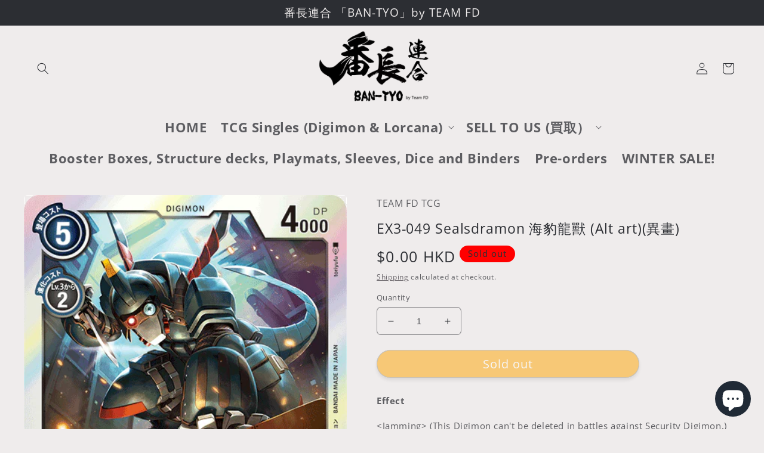

--- FILE ---
content_type: text/html; charset=utf-8
request_url: https://bantyo.com/products/ex3-049-sealsdramon-%E6%B5%B7%E8%B1%B9%E9%BE%8D%E7%8D%B8-alt-art%E7%95%B0%E7%95%AB
body_size: 41619
content:
<!doctype html>
<html class="no-js" lang="en">
  <head>
    <meta charset="utf-8">
    <meta http-equiv="X-UA-Compatible" content="IE=edge">
    <meta name="viewport" content="width=device-width,initial-scale=1">
    <meta name="theme-color" content="">
    <link rel="canonical" href="https://bantyo.com/products/ex3-049-sealsdramon-%e6%b5%b7%e8%b1%b9%e9%be%8d%e7%8d%b8-alt-art%e7%95%b0%e7%95%ab">
    <link rel="preconnect" href="https://cdn.shopify.com" crossorigin><link rel="icon" type="image/png" href="//bantyo.com/cdn/shop/files/LOGO6.png?crop=center&height=32&v=1676912138&width=32"><link rel="preconnect" href="https://fonts.shopifycdn.com" crossorigin><title>
      EX3-049 Sealsdramon 海豹龍獸 (Alt art)(異畫)
 &ndash; BAN-TYO TCG</title>

    
      <meta name="description" content="Effect &amp;lt;Jamming&amp;gt; (This Digimon can&#39;t be deleted in battles against Security Digimon.) Inherited Effect [Your Turn] (Once Per Turn) When you play another Digimon with [D-Brigade] in its traits, that Digimon gains &amp;lt;Rush&amp;gt; (This Digimon can attack the turn it comes into play) for the turn. 效果 《干擾》（此數碼寶貝與安全區數碼寶貝">
    

    

<meta property="og:site_name" content="BAN-TYO TCG">
<meta property="og:url" content="https://bantyo.com/products/ex3-049-sealsdramon-%e6%b5%b7%e8%b1%b9%e9%be%8d%e7%8d%b8-alt-art%e7%95%b0%e7%95%ab">
<meta property="og:title" content="EX3-049 Sealsdramon 海豹龍獸 (Alt art)(異畫)">
<meta property="og:type" content="product">
<meta property="og:description" content="Effect &amp;lt;Jamming&amp;gt; (This Digimon can&#39;t be deleted in battles against Security Digimon.) Inherited Effect [Your Turn] (Once Per Turn) When you play another Digimon with [D-Brigade] in its traits, that Digimon gains &amp;lt;Rush&amp;gt; (This Digimon can attack the turn it comes into play) for the turn. 效果 《干擾》（此數碼寶貝與安全區數碼寶貝"><meta property="og:image" content="http://bantyo.com/cdn/shop/products/EX3-049_P1.png?v=1676357975">
  <meta property="og:image:secure_url" content="https://bantyo.com/cdn/shop/products/EX3-049_P1.png?v=1676357975">
  <meta property="og:image:width" content="430">
  <meta property="og:image:height" content="600"><meta property="og:price:amount" content="0.00">
  <meta property="og:price:currency" content="HKD"><meta name="twitter:site" content="@TFDtcg"><meta name="twitter:card" content="summary_large_image">
<meta name="twitter:title" content="EX3-049 Sealsdramon 海豹龍獸 (Alt art)(異畫)">
<meta name="twitter:description" content="Effect &amp;lt;Jamming&amp;gt; (This Digimon can&#39;t be deleted in battles against Security Digimon.) Inherited Effect [Your Turn] (Once Per Turn) When you play another Digimon with [D-Brigade] in its traits, that Digimon gains &amp;lt;Rush&amp;gt; (This Digimon can attack the turn it comes into play) for the turn. 效果 《干擾》（此數碼寶貝與安全區數碼寶貝">


    <script src="//bantyo.com/cdn/shop/t/4/assets/global.js?v=149496944046504657681675749388" defer="defer"></script>
    <script>window.performance && window.performance.mark && window.performance.mark('shopify.content_for_header.start');</script><meta name="google-site-verification" content="DD0hBEF3Ci7jFX-UJPiVfrGCoDl8kcyGCNEIpoJS7kY">
<meta id="shopify-digital-wallet" name="shopify-digital-wallet" content="/71795540282/digital_wallets/dialog">
<link rel="alternate" hreflang="x-default" href="https://bantyo.com/products/ex3-049-sealsdramon-%E6%B5%B7%E8%B1%B9%E9%BE%8D%E7%8D%B8-alt-art%E7%95%B0%E7%95%AB">
<link rel="alternate" hreflang="en" href="https://bantyo.com/products/ex3-049-sealsdramon-%E6%B5%B7%E8%B1%B9%E9%BE%8D%E7%8D%B8-alt-art%E7%95%B0%E7%95%AB">
<link rel="alternate" hreflang="zh-Hant" href="https://bantyo.com/zh/products/ex3-049-sealsdramon-%E6%B5%B7%E8%B1%B9%E9%BE%8D%E7%8D%B8-alt-art%E7%95%B0%E7%95%AB">
<link rel="alternate" hreflang="en-US" href="https://bantyo.com/en-us/products/ex3-049-sealsdramon-%E6%B5%B7%E8%B1%B9%E9%BE%8D%E7%8D%B8-alt-art%E7%95%B0%E7%95%AB">
<link rel="alternate" hreflang="en-CA" href="https://bantyo.com/en-us/products/ex3-049-sealsdramon-%E6%B5%B7%E8%B1%B9%E9%BE%8D%E7%8D%B8-alt-art%E7%95%B0%E7%95%AB">
<link rel="alternate" hreflang="zh-Hant-AE" href="https://bantyo.com/zh/products/ex3-049-sealsdramon-%E6%B5%B7%E8%B1%B9%E9%BE%8D%E7%8D%B8-alt-art%E7%95%B0%E7%95%AB">
<link rel="alternate" hreflang="zh-Hant-AR" href="https://bantyo.com/zh/products/ex3-049-sealsdramon-%E6%B5%B7%E8%B1%B9%E9%BE%8D%E7%8D%B8-alt-art%E7%95%B0%E7%95%AB">
<link rel="alternate" hreflang="zh-Hant-AT" href="https://bantyo.com/zh/products/ex3-049-sealsdramon-%E6%B5%B7%E8%B1%B9%E9%BE%8D%E7%8D%B8-alt-art%E7%95%B0%E7%95%AB">
<link rel="alternate" hreflang="zh-Hant-AU" href="https://bantyo.com/zh/products/ex3-049-sealsdramon-%E6%B5%B7%E8%B1%B9%E9%BE%8D%E7%8D%B8-alt-art%E7%95%B0%E7%95%AB">
<link rel="alternate" hreflang="zh-Hant-BE" href="https://bantyo.com/zh/products/ex3-049-sealsdramon-%E6%B5%B7%E8%B1%B9%E9%BE%8D%E7%8D%B8-alt-art%E7%95%B0%E7%95%AB">
<link rel="alternate" hreflang="zh-Hant-BR" href="https://bantyo.com/zh/products/ex3-049-sealsdramon-%E6%B5%B7%E8%B1%B9%E9%BE%8D%E7%8D%B8-alt-art%E7%95%B0%E7%95%AB">
<link rel="alternate" hreflang="zh-Hant-CH" href="https://bantyo.com/zh/products/ex3-049-sealsdramon-%E6%B5%B7%E8%B1%B9%E9%BE%8D%E7%8D%B8-alt-art%E7%95%B0%E7%95%AB">
<link rel="alternate" hreflang="zh-Hant-CL" href="https://bantyo.com/zh/products/ex3-049-sealsdramon-%E6%B5%B7%E8%B1%B9%E9%BE%8D%E7%8D%B8-alt-art%E7%95%B0%E7%95%AB">
<link rel="alternate" hreflang="zh-Hant-CN" href="https://bantyo.com/zh/products/ex3-049-sealsdramon-%E6%B5%B7%E8%B1%B9%E9%BE%8D%E7%8D%B8-alt-art%E7%95%B0%E7%95%AB">
<link rel="alternate" hreflang="zh-Hant-CO" href="https://bantyo.com/zh/products/ex3-049-sealsdramon-%E6%B5%B7%E8%B1%B9%E9%BE%8D%E7%8D%B8-alt-art%E7%95%B0%E7%95%AB">
<link rel="alternate" hreflang="zh-Hant-CZ" href="https://bantyo.com/zh/products/ex3-049-sealsdramon-%E6%B5%B7%E8%B1%B9%E9%BE%8D%E7%8D%B8-alt-art%E7%95%B0%E7%95%AB">
<link rel="alternate" hreflang="zh-Hant-DE" href="https://bantyo.com/zh/products/ex3-049-sealsdramon-%E6%B5%B7%E8%B1%B9%E9%BE%8D%E7%8D%B8-alt-art%E7%95%B0%E7%95%AB">
<link rel="alternate" hreflang="zh-Hant-DK" href="https://bantyo.com/zh/products/ex3-049-sealsdramon-%E6%B5%B7%E8%B1%B9%E9%BE%8D%E7%8D%B8-alt-art%E7%95%B0%E7%95%AB">
<link rel="alternate" hreflang="zh-Hant-ES" href="https://bantyo.com/zh/products/ex3-049-sealsdramon-%E6%B5%B7%E8%B1%B9%E9%BE%8D%E7%8D%B8-alt-art%E7%95%B0%E7%95%AB">
<link rel="alternate" hreflang="zh-Hant-FI" href="https://bantyo.com/zh/products/ex3-049-sealsdramon-%E6%B5%B7%E8%B1%B9%E9%BE%8D%E7%8D%B8-alt-art%E7%95%B0%E7%95%AB">
<link rel="alternate" hreflang="zh-Hant-FR" href="https://bantyo.com/zh/products/ex3-049-sealsdramon-%E6%B5%B7%E8%B1%B9%E9%BE%8D%E7%8D%B8-alt-art%E7%95%B0%E7%95%AB">
<link rel="alternate" hreflang="zh-Hant-GB" href="https://bantyo.com/zh/products/ex3-049-sealsdramon-%E6%B5%B7%E8%B1%B9%E9%BE%8D%E7%8D%B8-alt-art%E7%95%B0%E7%95%AB">
<link rel="alternate" hreflang="zh-Hant-GE" href="https://bantyo.com/zh/products/ex3-049-sealsdramon-%E6%B5%B7%E8%B1%B9%E9%BE%8D%E7%8D%B8-alt-art%E7%95%B0%E7%95%AB">
<link rel="alternate" hreflang="zh-Hant-GR" href="https://bantyo.com/zh/products/ex3-049-sealsdramon-%E6%B5%B7%E8%B1%B9%E9%BE%8D%E7%8D%B8-alt-art%E7%95%B0%E7%95%AB">
<link rel="alternate" hreflang="zh-Hant-GS" href="https://bantyo.com/zh/products/ex3-049-sealsdramon-%E6%B5%B7%E8%B1%B9%E9%BE%8D%E7%8D%B8-alt-art%E7%95%B0%E7%95%AB">
<link rel="alternate" hreflang="zh-Hant-HK" href="https://bantyo.com/zh/products/ex3-049-sealsdramon-%E6%B5%B7%E8%B1%B9%E9%BE%8D%E7%8D%B8-alt-art%E7%95%B0%E7%95%AB">
<link rel="alternate" hreflang="zh-Hant-HN" href="https://bantyo.com/zh/products/ex3-049-sealsdramon-%E6%B5%B7%E8%B1%B9%E9%BE%8D%E7%8D%B8-alt-art%E7%95%B0%E7%95%AB">
<link rel="alternate" hreflang="zh-Hant-HR" href="https://bantyo.com/zh/products/ex3-049-sealsdramon-%E6%B5%B7%E8%B1%B9%E9%BE%8D%E7%8D%B8-alt-art%E7%95%B0%E7%95%AB">
<link rel="alternate" hreflang="zh-Hant-HU" href="https://bantyo.com/zh/products/ex3-049-sealsdramon-%E6%B5%B7%E8%B1%B9%E9%BE%8D%E7%8D%B8-alt-art%E7%95%B0%E7%95%AB">
<link rel="alternate" hreflang="zh-Hant-ID" href="https://bantyo.com/zh/products/ex3-049-sealsdramon-%E6%B5%B7%E8%B1%B9%E9%BE%8D%E7%8D%B8-alt-art%E7%95%B0%E7%95%AB">
<link rel="alternate" hreflang="zh-Hant-IE" href="https://bantyo.com/zh/products/ex3-049-sealsdramon-%E6%B5%B7%E8%B1%B9%E9%BE%8D%E7%8D%B8-alt-art%E7%95%B0%E7%95%AB">
<link rel="alternate" hreflang="zh-Hant-IL" href="https://bantyo.com/zh/products/ex3-049-sealsdramon-%E6%B5%B7%E8%B1%B9%E9%BE%8D%E7%8D%B8-alt-art%E7%95%B0%E7%95%AB">
<link rel="alternate" hreflang="zh-Hant-IN" href="https://bantyo.com/zh/products/ex3-049-sealsdramon-%E6%B5%B7%E8%B1%B9%E9%BE%8D%E7%8D%B8-alt-art%E7%95%B0%E7%95%AB">
<link rel="alternate" hreflang="zh-Hant-IS" href="https://bantyo.com/zh/products/ex3-049-sealsdramon-%E6%B5%B7%E8%B1%B9%E9%BE%8D%E7%8D%B8-alt-art%E7%95%B0%E7%95%AB">
<link rel="alternate" hreflang="zh-Hant-IT" href="https://bantyo.com/zh/products/ex3-049-sealsdramon-%E6%B5%B7%E8%B1%B9%E9%BE%8D%E7%8D%B8-alt-art%E7%95%B0%E7%95%AB">
<link rel="alternate" hreflang="zh-Hant-JP" href="https://bantyo.com/zh/products/ex3-049-sealsdramon-%E6%B5%B7%E8%B1%B9%E9%BE%8D%E7%8D%B8-alt-art%E7%95%B0%E7%95%AB">
<link rel="alternate" hreflang="zh-Hant-KR" href="https://bantyo.com/zh/products/ex3-049-sealsdramon-%E6%B5%B7%E8%B1%B9%E9%BE%8D%E7%8D%B8-alt-art%E7%95%B0%E7%95%AB">
<link rel="alternate" hreflang="zh-Hant-LC" href="https://bantyo.com/zh/products/ex3-049-sealsdramon-%E6%B5%B7%E8%B1%B9%E9%BE%8D%E7%8D%B8-alt-art%E7%95%B0%E7%95%AB">
<link rel="alternate" hreflang="zh-Hant-LU" href="https://bantyo.com/zh/products/ex3-049-sealsdramon-%E6%B5%B7%E8%B1%B9%E9%BE%8D%E7%8D%B8-alt-art%E7%95%B0%E7%95%AB">
<link rel="alternate" hreflang="zh-Hant-MA" href="https://bantyo.com/zh/products/ex3-049-sealsdramon-%E6%B5%B7%E8%B1%B9%E9%BE%8D%E7%8D%B8-alt-art%E7%95%B0%E7%95%AB">
<link rel="alternate" hreflang="zh-Hant-MF" href="https://bantyo.com/zh/products/ex3-049-sealsdramon-%E6%B5%B7%E8%B1%B9%E9%BE%8D%E7%8D%B8-alt-art%E7%95%B0%E7%95%AB">
<link rel="alternate" hreflang="zh-Hant-MG" href="https://bantyo.com/zh/products/ex3-049-sealsdramon-%E6%B5%B7%E8%B1%B9%E9%BE%8D%E7%8D%B8-alt-art%E7%95%B0%E7%95%AB">
<link rel="alternate" hreflang="zh-Hant-MO" href="https://bantyo.com/zh/products/ex3-049-sealsdramon-%E6%B5%B7%E8%B1%B9%E9%BE%8D%E7%8D%B8-alt-art%E7%95%B0%E7%95%AB">
<link rel="alternate" hreflang="zh-Hant-MT" href="https://bantyo.com/zh/products/ex3-049-sealsdramon-%E6%B5%B7%E8%B1%B9%E9%BE%8D%E7%8D%B8-alt-art%E7%95%B0%E7%95%AB">
<link rel="alternate" hreflang="zh-Hant-MX" href="https://bantyo.com/zh/products/ex3-049-sealsdramon-%E6%B5%B7%E8%B1%B9%E9%BE%8D%E7%8D%B8-alt-art%E7%95%B0%E7%95%AB">
<link rel="alternate" hreflang="zh-Hant-MY" href="https://bantyo.com/zh/products/ex3-049-sealsdramon-%E6%B5%B7%E8%B1%B9%E9%BE%8D%E7%8D%B8-alt-art%E7%95%B0%E7%95%AB">
<link rel="alternate" hreflang="zh-Hant-NL" href="https://bantyo.com/zh/products/ex3-049-sealsdramon-%E6%B5%B7%E8%B1%B9%E9%BE%8D%E7%8D%B8-alt-art%E7%95%B0%E7%95%AB">
<link rel="alternate" hreflang="zh-Hant-NO" href="https://bantyo.com/zh/products/ex3-049-sealsdramon-%E6%B5%B7%E8%B1%B9%E9%BE%8D%E7%8D%B8-alt-art%E7%95%B0%E7%95%AB">
<link rel="alternate" hreflang="zh-Hant-NZ" href="https://bantyo.com/zh/products/ex3-049-sealsdramon-%E6%B5%B7%E8%B1%B9%E9%BE%8D%E7%8D%B8-alt-art%E7%95%B0%E7%95%AB">
<link rel="alternate" hreflang="zh-Hant-PE" href="https://bantyo.com/zh/products/ex3-049-sealsdramon-%E6%B5%B7%E8%B1%B9%E9%BE%8D%E7%8D%B8-alt-art%E7%95%B0%E7%95%AB">
<link rel="alternate" hreflang="zh-Hant-PH" href="https://bantyo.com/zh/products/ex3-049-sealsdramon-%E6%B5%B7%E8%B1%B9%E9%BE%8D%E7%8D%B8-alt-art%E7%95%B0%E7%95%AB">
<link rel="alternate" hreflang="zh-Hant-PL" href="https://bantyo.com/zh/products/ex3-049-sealsdramon-%E6%B5%B7%E8%B1%B9%E9%BE%8D%E7%8D%B8-alt-art%E7%95%B0%E7%95%AB">
<link rel="alternate" hreflang="zh-Hant-PT" href="https://bantyo.com/zh/products/ex3-049-sealsdramon-%E6%B5%B7%E8%B1%B9%E9%BE%8D%E7%8D%B8-alt-art%E7%95%B0%E7%95%AB">
<link rel="alternate" hreflang="zh-Hant-QA" href="https://bantyo.com/zh/products/ex3-049-sealsdramon-%E6%B5%B7%E8%B1%B9%E9%BE%8D%E7%8D%B8-alt-art%E7%95%B0%E7%95%AB">
<link rel="alternate" hreflang="zh-Hant-RU" href="https://bantyo.com/zh/products/ex3-049-sealsdramon-%E6%B5%B7%E8%B1%B9%E9%BE%8D%E7%8D%B8-alt-art%E7%95%B0%E7%95%AB">
<link rel="alternate" hreflang="zh-Hant-SE" href="https://bantyo.com/zh/products/ex3-049-sealsdramon-%E6%B5%B7%E8%B1%B9%E9%BE%8D%E7%8D%B8-alt-art%E7%95%B0%E7%95%AB">
<link rel="alternate" hreflang="zh-Hant-SG" href="https://bantyo.com/zh/products/ex3-049-sealsdramon-%E6%B5%B7%E8%B1%B9%E9%BE%8D%E7%8D%B8-alt-art%E7%95%B0%E7%95%AB">
<link rel="alternate" hreflang="zh-Hant-SI" href="https://bantyo.com/zh/products/ex3-049-sealsdramon-%E6%B5%B7%E8%B1%B9%E9%BE%8D%E7%8D%B8-alt-art%E7%95%B0%E7%95%AB">
<link rel="alternate" hreflang="zh-Hant-SK" href="https://bantyo.com/zh/products/ex3-049-sealsdramon-%E6%B5%B7%E8%B1%B9%E9%BE%8D%E7%8D%B8-alt-art%E7%95%B0%E7%95%AB">
<link rel="alternate" hreflang="zh-Hant-SS" href="https://bantyo.com/zh/products/ex3-049-sealsdramon-%E6%B5%B7%E8%B1%B9%E9%BE%8D%E7%8D%B8-alt-art%E7%95%B0%E7%95%AB">
<link rel="alternate" hreflang="zh-Hant-TA" href="https://bantyo.com/zh/products/ex3-049-sealsdramon-%E6%B5%B7%E8%B1%B9%E9%BE%8D%E7%8D%B8-alt-art%E7%95%B0%E7%95%AB">
<link rel="alternate" hreflang="zh-Hant-TC" href="https://bantyo.com/zh/products/ex3-049-sealsdramon-%E6%B5%B7%E8%B1%B9%E9%BE%8D%E7%8D%B8-alt-art%E7%95%B0%E7%95%AB">
<link rel="alternate" hreflang="zh-Hant-TG" href="https://bantyo.com/zh/products/ex3-049-sealsdramon-%E6%B5%B7%E8%B1%B9%E9%BE%8D%E7%8D%B8-alt-art%E7%95%B0%E7%95%AB">
<link rel="alternate" hreflang="zh-Hant-TH" href="https://bantyo.com/zh/products/ex3-049-sealsdramon-%E6%B5%B7%E8%B1%B9%E9%BE%8D%E7%8D%B8-alt-art%E7%95%B0%E7%95%AB">
<link rel="alternate" hreflang="zh-Hant-TK" href="https://bantyo.com/zh/products/ex3-049-sealsdramon-%E6%B5%B7%E8%B1%B9%E9%BE%8D%E7%8D%B8-alt-art%E7%95%B0%E7%95%AB">
<link rel="alternate" hreflang="zh-Hant-TL" href="https://bantyo.com/zh/products/ex3-049-sealsdramon-%E6%B5%B7%E8%B1%B9%E9%BE%8D%E7%8D%B8-alt-art%E7%95%B0%E7%95%AB">
<link rel="alternate" hreflang="zh-Hant-TM" href="https://bantyo.com/zh/products/ex3-049-sealsdramon-%E6%B5%B7%E8%B1%B9%E9%BE%8D%E7%8D%B8-alt-art%E7%95%B0%E7%95%AB">
<link rel="alternate" hreflang="zh-Hant-TN" href="https://bantyo.com/zh/products/ex3-049-sealsdramon-%E6%B5%B7%E8%B1%B9%E9%BE%8D%E7%8D%B8-alt-art%E7%95%B0%E7%95%AB">
<link rel="alternate" hreflang="zh-Hant-TO" href="https://bantyo.com/zh/products/ex3-049-sealsdramon-%E6%B5%B7%E8%B1%B9%E9%BE%8D%E7%8D%B8-alt-art%E7%95%B0%E7%95%AB">
<link rel="alternate" hreflang="zh-Hant-TR" href="https://bantyo.com/zh/products/ex3-049-sealsdramon-%E6%B5%B7%E8%B1%B9%E9%BE%8D%E7%8D%B8-alt-art%E7%95%B0%E7%95%AB">
<link rel="alternate" hreflang="zh-Hant-TT" href="https://bantyo.com/zh/products/ex3-049-sealsdramon-%E6%B5%B7%E8%B1%B9%E9%BE%8D%E7%8D%B8-alt-art%E7%95%B0%E7%95%AB">
<link rel="alternate" hreflang="zh-Hant-TV" href="https://bantyo.com/zh/products/ex3-049-sealsdramon-%E6%B5%B7%E8%B1%B9%E9%BE%8D%E7%8D%B8-alt-art%E7%95%B0%E7%95%AB">
<link rel="alternate" hreflang="zh-Hant-TW" href="https://bantyo.com/zh/products/ex3-049-sealsdramon-%E6%B5%B7%E8%B1%B9%E9%BE%8D%E7%8D%B8-alt-art%E7%95%B0%E7%95%AB">
<link rel="alternate" hreflang="zh-Hant-VN" href="https://bantyo.com/zh/products/ex3-049-sealsdramon-%E6%B5%B7%E8%B1%B9%E9%BE%8D%E7%8D%B8-alt-art%E7%95%B0%E7%95%AB">
<link rel="alternate" hreflang="zh-Hant-ZA" href="https://bantyo.com/zh/products/ex3-049-sealsdramon-%E6%B5%B7%E8%B1%B9%E9%BE%8D%E7%8D%B8-alt-art%E7%95%B0%E7%95%AB">
<link rel="alternate" type="application/json+oembed" href="https://bantyo.com/products/ex3-049-sealsdramon-%e6%b5%b7%e8%b1%b9%e9%be%8d%e7%8d%b8-alt-art%e7%95%b0%e7%95%ab.oembed">
<script async="async" src="/checkouts/internal/preloads.js?locale=en-HK"></script>
<script id="shopify-features" type="application/json">{"accessToken":"f9ca2a866eb95faf60f18d0e2b093e5c","betas":["rich-media-storefront-analytics"],"domain":"bantyo.com","predictiveSearch":true,"shopId":71795540282,"locale":"en"}</script>
<script>var Shopify = Shopify || {};
Shopify.shop = "294f72.myshopify.com";
Shopify.locale = "en";
Shopify.currency = {"active":"HKD","rate":"1.0"};
Shopify.country = "HK";
Shopify.theme = {"name":"Store 1.0 (CRAFT)","id":143932883258,"schema_name":"Craft","schema_version":"5.0.1","theme_store_id":1368,"role":"main"};
Shopify.theme.handle = "null";
Shopify.theme.style = {"id":null,"handle":null};
Shopify.cdnHost = "bantyo.com/cdn";
Shopify.routes = Shopify.routes || {};
Shopify.routes.root = "/";</script>
<script type="module">!function(o){(o.Shopify=o.Shopify||{}).modules=!0}(window);</script>
<script>!function(o){function n(){var o=[];function n(){o.push(Array.prototype.slice.apply(arguments))}return n.q=o,n}var t=o.Shopify=o.Shopify||{};t.loadFeatures=n(),t.autoloadFeatures=n()}(window);</script>
<script id="shop-js-analytics" type="application/json">{"pageType":"product"}</script>
<script defer="defer" async type="module" src="//bantyo.com/cdn/shopifycloud/shop-js/modules/v2/client.init-shop-cart-sync_IZsNAliE.en.esm.js"></script>
<script defer="defer" async type="module" src="//bantyo.com/cdn/shopifycloud/shop-js/modules/v2/chunk.common_0OUaOowp.esm.js"></script>
<script type="module">
  await import("//bantyo.com/cdn/shopifycloud/shop-js/modules/v2/client.init-shop-cart-sync_IZsNAliE.en.esm.js");
await import("//bantyo.com/cdn/shopifycloud/shop-js/modules/v2/chunk.common_0OUaOowp.esm.js");

  window.Shopify.SignInWithShop?.initShopCartSync?.({"fedCMEnabled":true,"windoidEnabled":true});

</script>
<script>(function() {
  var isLoaded = false;
  function asyncLoad() {
    if (isLoaded) return;
    isLoaded = true;
    var urls = ["https:\/\/cdn.shopify.com\/s\/files\/1\/0449\/2568\/1820\/t\/4\/assets\/booster_currency.js?v=1624978055\u0026shop=294f72.myshopify.com","https:\/\/cdn.pickystory.com\/widget\/static\/js\/noop.js?shop=294f72.myshopify.com"];
    for (var i = 0; i < urls.length; i++) {
      var s = document.createElement('script');
      s.type = 'text/javascript';
      s.async = true;
      s.src = urls[i];
      var x = document.getElementsByTagName('script')[0];
      x.parentNode.insertBefore(s, x);
    }
  };
  if(window.attachEvent) {
    window.attachEvent('onload', asyncLoad);
  } else {
    window.addEventListener('load', asyncLoad, false);
  }
})();</script>
<script id="__st">var __st={"a":71795540282,"offset":28800,"reqid":"f22061be-85ec-4d49-bfaf-e7663f176734-1768490136","pageurl":"bantyo.com\/products\/ex3-049-sealsdramon-%E6%B5%B7%E8%B1%B9%E9%BE%8D%E7%8D%B8-alt-art%E7%95%B0%E7%95%AB","u":"05b07306aba0","p":"product","rtyp":"product","rid":8137150169402};</script>
<script>window.ShopifyPaypalV4VisibilityTracking = true;</script>
<script id="captcha-bootstrap">!function(){'use strict';const t='contact',e='account',n='new_comment',o=[[t,t],['blogs',n],['comments',n],[t,'customer']],c=[[e,'customer_login'],[e,'guest_login'],[e,'recover_customer_password'],[e,'create_customer']],r=t=>t.map((([t,e])=>`form[action*='/${t}']:not([data-nocaptcha='true']) input[name='form_type'][value='${e}']`)).join(','),a=t=>()=>t?[...document.querySelectorAll(t)].map((t=>t.form)):[];function s(){const t=[...o],e=r(t);return a(e)}const i='password',u='form_key',d=['recaptcha-v3-token','g-recaptcha-response','h-captcha-response',i],f=()=>{try{return window.sessionStorage}catch{return}},m='__shopify_v',_=t=>t.elements[u];function p(t,e,n=!1){try{const o=window.sessionStorage,c=JSON.parse(o.getItem(e)),{data:r}=function(t){const{data:e,action:n}=t;return t[m]||n?{data:e,action:n}:{data:t,action:n}}(c);for(const[e,n]of Object.entries(r))t.elements[e]&&(t.elements[e].value=n);n&&o.removeItem(e)}catch(o){console.error('form repopulation failed',{error:o})}}const l='form_type',E='cptcha';function T(t){t.dataset[E]=!0}const w=window,h=w.document,L='Shopify',v='ce_forms',y='captcha';let A=!1;((t,e)=>{const n=(g='f06e6c50-85a8-45c8-87d0-21a2b65856fe',I='https://cdn.shopify.com/shopifycloud/storefront-forms-hcaptcha/ce_storefront_forms_captcha_hcaptcha.v1.5.2.iife.js',D={infoText:'Protected by hCaptcha',privacyText:'Privacy',termsText:'Terms'},(t,e,n)=>{const o=w[L][v],c=o.bindForm;if(c)return c(t,g,e,D).then(n);var r;o.q.push([[t,g,e,D],n]),r=I,A||(h.body.append(Object.assign(h.createElement('script'),{id:'captcha-provider',async:!0,src:r})),A=!0)});var g,I,D;w[L]=w[L]||{},w[L][v]=w[L][v]||{},w[L][v].q=[],w[L][y]=w[L][y]||{},w[L][y].protect=function(t,e){n(t,void 0,e),T(t)},Object.freeze(w[L][y]),function(t,e,n,w,h,L){const[v,y,A,g]=function(t,e,n){const i=e?o:[],u=t?c:[],d=[...i,...u],f=r(d),m=r(i),_=r(d.filter((([t,e])=>n.includes(e))));return[a(f),a(m),a(_),s()]}(w,h,L),I=t=>{const e=t.target;return e instanceof HTMLFormElement?e:e&&e.form},D=t=>v().includes(t);t.addEventListener('submit',(t=>{const e=I(t);if(!e)return;const n=D(e)&&!e.dataset.hcaptchaBound&&!e.dataset.recaptchaBound,o=_(e),c=g().includes(e)&&(!o||!o.value);(n||c)&&t.preventDefault(),c&&!n&&(function(t){try{if(!f())return;!function(t){const e=f();if(!e)return;const n=_(t);if(!n)return;const o=n.value;o&&e.removeItem(o)}(t);const e=Array.from(Array(32),(()=>Math.random().toString(36)[2])).join('');!function(t,e){_(t)||t.append(Object.assign(document.createElement('input'),{type:'hidden',name:u})),t.elements[u].value=e}(t,e),function(t,e){const n=f();if(!n)return;const o=[...t.querySelectorAll(`input[type='${i}']`)].map((({name:t})=>t)),c=[...d,...o],r={};for(const[a,s]of new FormData(t).entries())c.includes(a)||(r[a]=s);n.setItem(e,JSON.stringify({[m]:1,action:t.action,data:r}))}(t,e)}catch(e){console.error('failed to persist form',e)}}(e),e.submit())}));const S=(t,e)=>{t&&!t.dataset[E]&&(n(t,e.some((e=>e===t))),T(t))};for(const o of['focusin','change'])t.addEventListener(o,(t=>{const e=I(t);D(e)&&S(e,y())}));const B=e.get('form_key'),M=e.get(l),P=B&&M;t.addEventListener('DOMContentLoaded',(()=>{const t=y();if(P)for(const e of t)e.elements[l].value===M&&p(e,B);[...new Set([...A(),...v().filter((t=>'true'===t.dataset.shopifyCaptcha))])].forEach((e=>S(e,t)))}))}(h,new URLSearchParams(w.location.search),n,t,e,['guest_login'])})(!0,!0)}();</script>
<script integrity="sha256-4kQ18oKyAcykRKYeNunJcIwy7WH5gtpwJnB7kiuLZ1E=" data-source-attribution="shopify.loadfeatures" defer="defer" src="//bantyo.com/cdn/shopifycloud/storefront/assets/storefront/load_feature-a0a9edcb.js" crossorigin="anonymous"></script>
<script data-source-attribution="shopify.dynamic_checkout.dynamic.init">var Shopify=Shopify||{};Shopify.PaymentButton=Shopify.PaymentButton||{isStorefrontPortableWallets:!0,init:function(){window.Shopify.PaymentButton.init=function(){};var t=document.createElement("script");t.src="https://bantyo.com/cdn/shopifycloud/portable-wallets/latest/portable-wallets.en.js",t.type="module",document.head.appendChild(t)}};
</script>
<script data-source-attribution="shopify.dynamic_checkout.buyer_consent">
  function portableWalletsHideBuyerConsent(e){var t=document.getElementById("shopify-buyer-consent"),n=document.getElementById("shopify-subscription-policy-button");t&&n&&(t.classList.add("hidden"),t.setAttribute("aria-hidden","true"),n.removeEventListener("click",e))}function portableWalletsShowBuyerConsent(e){var t=document.getElementById("shopify-buyer-consent"),n=document.getElementById("shopify-subscription-policy-button");t&&n&&(t.classList.remove("hidden"),t.removeAttribute("aria-hidden"),n.addEventListener("click",e))}window.Shopify?.PaymentButton&&(window.Shopify.PaymentButton.hideBuyerConsent=portableWalletsHideBuyerConsent,window.Shopify.PaymentButton.showBuyerConsent=portableWalletsShowBuyerConsent);
</script>
<script data-source-attribution="shopify.dynamic_checkout.cart.bootstrap">document.addEventListener("DOMContentLoaded",(function(){function t(){return document.querySelector("shopify-accelerated-checkout-cart, shopify-accelerated-checkout")}if(t())Shopify.PaymentButton.init();else{new MutationObserver((function(e,n){t()&&(Shopify.PaymentButton.init(),n.disconnect())})).observe(document.body,{childList:!0,subtree:!0})}}));
</script>
<script id='scb4127' type='text/javascript' async='' src='https://bantyo.com/cdn/shopifycloud/privacy-banner/storefront-banner.js'></script><link id="shopify-accelerated-checkout-styles" rel="stylesheet" media="screen" href="https://bantyo.com/cdn/shopifycloud/portable-wallets/latest/accelerated-checkout-backwards-compat.css" crossorigin="anonymous">
<style id="shopify-accelerated-checkout-cart">
        #shopify-buyer-consent {
  margin-top: 1em;
  display: inline-block;
  width: 100%;
}

#shopify-buyer-consent.hidden {
  display: none;
}

#shopify-subscription-policy-button {
  background: none;
  border: none;
  padding: 0;
  text-decoration: underline;
  font-size: inherit;
  cursor: pointer;
}

#shopify-subscription-policy-button::before {
  box-shadow: none;
}

      </style>
<script id="sections-script" data-sections="header,footer" defer="defer" src="//bantyo.com/cdn/shop/t/4/compiled_assets/scripts.js?3774"></script>
<script>window.performance && window.performance.mark && window.performance.mark('shopify.content_for_header.end');</script>


    <style data-shopify>
      @font-face {
  font-family: "Open Sans";
  font-weight: 400;
  font-style: normal;
  font-display: swap;
  src: url("//bantyo.com/cdn/fonts/open_sans/opensans_n4.c32e4d4eca5273f6d4ee95ddf54b5bbb75fc9b61.woff2") format("woff2"),
       url("//bantyo.com/cdn/fonts/open_sans/opensans_n4.5f3406f8d94162b37bfa232b486ac93ee892406d.woff") format("woff");
}

      @font-face {
  font-family: "Open Sans";
  font-weight: 700;
  font-style: normal;
  font-display: swap;
  src: url("//bantyo.com/cdn/fonts/open_sans/opensans_n7.a9393be1574ea8606c68f4441806b2711d0d13e4.woff2") format("woff2"),
       url("//bantyo.com/cdn/fonts/open_sans/opensans_n7.7b8af34a6ebf52beb1a4c1d8c73ad6910ec2e553.woff") format("woff");
}

      @font-face {
  font-family: "Open Sans";
  font-weight: 400;
  font-style: italic;
  font-display: swap;
  src: url("//bantyo.com/cdn/fonts/open_sans/opensans_i4.6f1d45f7a46916cc95c694aab32ecbf7509cbf33.woff2") format("woff2"),
       url("//bantyo.com/cdn/fonts/open_sans/opensans_i4.4efaa52d5a57aa9a57c1556cc2b7465d18839daa.woff") format("woff");
}

      @font-face {
  font-family: "Open Sans";
  font-weight: 700;
  font-style: italic;
  font-display: swap;
  src: url("//bantyo.com/cdn/fonts/open_sans/opensans_i7.916ced2e2ce15f7fcd95d196601a15e7b89ee9a4.woff2") format("woff2"),
       url("//bantyo.com/cdn/fonts/open_sans/opensans_i7.99a9cff8c86ea65461de497ade3d515a98f8b32a.woff") format("woff");
}

      @font-face {
  font-family: "Open Sans";
  font-weight: 400;
  font-style: normal;
  font-display: swap;
  src: url("//bantyo.com/cdn/fonts/open_sans/opensans_n4.c32e4d4eca5273f6d4ee95ddf54b5bbb75fc9b61.woff2") format("woff2"),
       url("//bantyo.com/cdn/fonts/open_sans/opensans_n4.5f3406f8d94162b37bfa232b486ac93ee892406d.woff") format("woff");
}


      :root {
        --font-body-family: "Open Sans", sans-serif;
        --font-body-style: normal;
        --font-body-weight: 400;
        --font-body-weight-bold: 700;

        --font-heading-family: "Open Sans", sans-serif;
        --font-heading-style: normal;
        --font-heading-weight: 400;

        --font-body-scale: 1.0;
        --font-heading-scale: 1.45;

        --color-base-text: 44, 46, 51;
        --color-shadow: 44, 46, 51;
        --color-base-background-1: 239, 236, 236;
        --color-base-background-2: 0, 0, 0;
        --color-base-solid-button-labels: 239, 236, 236;
        --color-base-outline-button-labels: 85, 80, 86;
        --color-base-accent-1: 80, 86, 85;
        --color-base-accent-2: 0, 0, 0;
        --payment-terms-background-color: #efecec;

        --gradient-base-background-1: #efecec;
        --gradient-base-background-2: #000000;
        --gradient-base-accent-1: linear-gradient(180deg, rgba(251, 51, 166, 1), rgba(127, 72, 176, 1) 50%, rgba(48, 145, 211, 1) 100%);
        --gradient-base-accent-2: #000000;

        --media-padding: px;
        --media-border-opacity: 0.1;
        --media-border-width: 0px;
        --media-radius: 6px;
        --media-shadow-opacity: 0.0;
        --media-shadow-horizontal-offset: 0px;
        --media-shadow-vertical-offset: 0px;
        --media-shadow-blur-radius: 5px;
        --media-shadow-visible: 0;

        --page-width: 140rem;
        --page-width-margin: 0rem;

        --product-card-image-padding: 0.0rem;
        --product-card-corner-radius: 0.6rem;
        --product-card-text-alignment: left;
        --product-card-border-width: 0.1rem;
        --product-card-border-opacity: 0.1;
        --product-card-shadow-opacity: 0.0;
        --product-card-shadow-visible: 0;
        --product-card-shadow-horizontal-offset: 0.0rem;
        --product-card-shadow-vertical-offset: 0.4rem;
        --product-card-shadow-blur-radius: 0.5rem;

        --collection-card-image-padding: 0.0rem;
        --collection-card-corner-radius: 0.6rem;
        --collection-card-text-alignment: center;
        --collection-card-border-width: 0.1rem;
        --collection-card-border-opacity: 0.1;
        --collection-card-shadow-opacity: 0.5;
        --collection-card-shadow-visible: 1;
        --collection-card-shadow-horizontal-offset: 0.0rem;
        --collection-card-shadow-vertical-offset: 0.4rem;
        --collection-card-shadow-blur-radius: 0.5rem;

        --blog-card-image-padding: 0.0rem;
        --blog-card-corner-radius: 0.6rem;
        --blog-card-text-alignment: left;
        --blog-card-border-width: 0.1rem;
        --blog-card-border-opacity: 0.1;
        --blog-card-shadow-opacity: 0.0;
        --blog-card-shadow-visible: 0;
        --blog-card-shadow-horizontal-offset: 0.0rem;
        --blog-card-shadow-vertical-offset: 0.4rem;
        --blog-card-shadow-blur-radius: 0.5rem;

        --badge-corner-radius: 3.6rem;

        --popup-border-width: 1px;
        --popup-border-opacity: 0.5;
        --popup-corner-radius: 6px;
        --popup-shadow-opacity: 0.0;
        --popup-shadow-horizontal-offset: 0px;
        --popup-shadow-vertical-offset: 4px;
        --popup-shadow-blur-radius: 5px;

        --drawer-border-width: 1px;
        --drawer-border-opacity: 0.1;
        --drawer-shadow-opacity: 0.0;
        --drawer-shadow-horizontal-offset: 0px;
        --drawer-shadow-vertical-offset: 4px;
        --drawer-shadow-blur-radius: 5px;

        --spacing-sections-desktop: 0px;
        --spacing-sections-mobile: 0px;

        --grid-desktop-vertical-spacing: 28px;
        --grid-desktop-horizontal-spacing: 20px;
        --grid-mobile-vertical-spacing: 14px;
        --grid-mobile-horizontal-spacing: 10px;

        --text-boxes-border-opacity: 0.1;
        --text-boxes-border-width: 0px;
        --text-boxes-radius: 6px;
        --text-boxes-shadow-opacity: 0.0;
        --text-boxes-shadow-visible: 0;
        --text-boxes-shadow-horizontal-offset: 0px;
        --text-boxes-shadow-vertical-offset: 4px;
        --text-boxes-shadow-blur-radius: 5px;

        --buttons-radius: 40px;
        --buttons-radius-outset: 41px;
        --buttons-border-width: 1px;
        --buttons-border-opacity: 0.55;
        --buttons-shadow-opacity: 0.2;
        --buttons-shadow-visible: 1;
        --buttons-shadow-horizontal-offset: 0px;
        --buttons-shadow-vertical-offset: 4px;
        --buttons-shadow-blur-radius: 5px;
        --buttons-border-offset: 0.3px;

        --inputs-radius: 6px;
        --inputs-border-width: 1px;
        --inputs-border-opacity: 0.55;
        --inputs-shadow-opacity: 0.0;
        --inputs-shadow-horizontal-offset: 0px;
        --inputs-margin-offset: 0px;
        --inputs-shadow-vertical-offset: 4px;
        --inputs-shadow-blur-radius: 5px;
        --inputs-radius-outset: 7px;

        --variant-pills-radius: 40px;
        --variant-pills-border-width: 1px;
        --variant-pills-border-opacity: 0.55;
        --variant-pills-shadow-opacity: 0.0;
        --variant-pills-shadow-horizontal-offset: 0px;
        --variant-pills-shadow-vertical-offset: 4px;
        --variant-pills-shadow-blur-radius: 5px;
      }

      *,
      *::before,
      *::after {
        box-sizing: inherit;
      }

      html {
        box-sizing: border-box;
        font-size: calc(var(--font-body-scale) * 62.5%);
        height: 100%;
      }

      body {
        display: grid;
        grid-template-rows: auto auto 1fr auto;
        grid-template-columns: 100%;
        min-height: 100%;
        margin: 0;
        font-size: 1.5rem;
        letter-spacing: 0.06rem;
        line-height: calc(1 + 0.8 / var(--font-body-scale));
        font-family: var(--font-body-family);
        font-style: var(--font-body-style);
        font-weight: var(--font-body-weight);
      }

      @media screen and (min-width: 750px) {
        body {
          font-size: 1.6rem;
        }
      }
    </style>

    <link href="//bantyo.com/cdn/shop/t/4/assets/base.css?v=55700334026668561011686622342" rel="stylesheet" type="text/css" media="all" />
<link rel="preload" as="font" href="//bantyo.com/cdn/fonts/open_sans/opensans_n4.c32e4d4eca5273f6d4ee95ddf54b5bbb75fc9b61.woff2" type="font/woff2" crossorigin><link rel="preload" as="font" href="//bantyo.com/cdn/fonts/open_sans/opensans_n4.c32e4d4eca5273f6d4ee95ddf54b5bbb75fc9b61.woff2" type="font/woff2" crossorigin><link rel="stylesheet" href="//bantyo.com/cdn/shop/t/4/assets/component-predictive-search.css?v=83512081251802922551675749388" media="print" onload="this.media='all'"><script>document.documentElement.className = document.documentElement.className.replace('no-js', 'js');
    if (Shopify.designMode) {
      document.documentElement.classList.add('shopify-design-mode');
    }
    </script>
 
  <style>
button[name=add] {
      background-color: orange;
      color: white;
      font-size: 20px;
    }


    button[name=checkout] {
    background-color: orange;
    color: white;
    font-size: 20px;
    }
  </style>
  
  
  
  




<!-- BEGIN app block: shopify://apps/smart-filter-search/blocks/app-embed/5cc1944c-3014-4a2a-af40-7d65abc0ef73 --><link href="https://cdn.shopify.com/extensions/019bc06a-e1a0-798c-a490-600a3b72d540/smart-product-filters-607/assets/globo.filter.min.js" as="script" rel="preload">
<link rel="preconnect" href="https://filter-u4.globo.io" crossorigin>
<link rel="dns-prefetch" href="https://filter-u4.globo.io"><link rel="stylesheet" href="https://cdn.shopify.com/extensions/019bc06a-e1a0-798c-a490-600a3b72d540/smart-product-filters-607/assets/globo.search.css" media="print" onload="this.media='all'">

<meta id="search_terms_value" content="" />
<!-- BEGIN app snippet: global.variables --><script>
  window.shopCurrency = "HKD";
  window.shopCountry = "HK";
  window.shopLanguageCode = "en";

  window.currentCurrency = "HKD";
  window.currentCountry = "HK";
  window.currentLanguageCode = "en";

  window.shopCustomer = false

  window.useCustomTreeTemplate = false;
  window.useCustomProductTemplate = false;

  window.GloboFilterRequestOrigin = "https://bantyo.com";
  window.GloboFilterShopifyDomain = "294f72.myshopify.com";
  window.GloboFilterSFAT = "";
  window.GloboFilterSFApiVersion = "2025-04";
  window.GloboFilterProxyPath = "/apps/globofilters";
  window.GloboFilterRootUrl = "";
  window.GloboFilterTranslation = {"search":{"suggestions":"Suggestions","collections":"Collections","pages":"Pages","product":"Product","products":"Products","view_all":"Search for","view_all_products":"View all products","not_found":"Sorry, nothing found for","product_not_found":"No products were found","no_result_keywords_suggestions_title":"Popular searches","no_result_products_suggestions_title":"However, You may like","zero_character_keywords_suggestions_title":"Suggestions","zero_character_popular_searches_title":"Popular searches","zero_character_products_suggestions_title":"Trending products"},"form":{"heading":"Search products","select":"-- Select --","search":"Search","submit":"Search","clear":"Clear"},"filter":{"filter_by":"Filter By","clear_all":"Clear All","view":"View","clear":"Clear","in_stock":"In Stock","out_of_stock":"Out of Stock","ready_to_ship":"Ready to ship","search":"Search options","choose_values":"Choose values"},"sort":{"sort_by":"Sort By","manually":"Featured","availability_in_stock_first":"Availability","relevance":"Relevance","best_selling":"Best Selling","alphabetically_a_z":"Alphabetically, A-Z","alphabetically_z_a":"Alphabetically, Z-A","price_low_to_high":"Price, low to high","price_high_to_low":"Price, high to low","date_new_to_old":"Date, new to old","date_old_to_new":"Date, old to new","sale_off":"% Sale off"},"product":{"add_to_cart":"Add to cart","unavailable":"Unavailable","sold_out":"Sold out","sale":"Sale","load_more":"Load more","limit":"Show","search":"Search products","no_results":"Sorry, there are no products in this collection"}};
  window.isMultiCurrency =false;
  window.globoEmbedFilterAssetsUrl = 'https://cdn.shopify.com/extensions/019bc06a-e1a0-798c-a490-600a3b72d540/smart-product-filters-607/assets/';
  window.assetsUrl = window.globoEmbedFilterAssetsUrl;
  window.GloboMoneyFormat = "<span class=money>${{amount}}</span>";
</script><!-- END app snippet -->
<script type="text/javascript" hs-ignore data-ccm-injected>
document.getElementsByTagName('html')[0].classList.add('spf-filter-loading', 'spf-has-filter');
window.enabledEmbedFilter = true;
window.sortByRelevance = false;
window.moneyFormat = "<span class=money>${{amount}}</span>";
window.GloboMoneyWithCurrencyFormat = "<span class=money>${{amount}} HKD</span>";
window.filesUrl = '//bantyo.com/cdn/shop/files/';
window.GloboThemesInfo ={"143440740666":{"id":143440740666,"name":"Dawn","theme_store_id":887,"theme_name":"Dawn"},"143829762362":{"id":143829762362,"name":"Ride","theme_store_id":1500,"theme_name":"Ride"},"143831597370":{"id":143831597370,"name":"Refresh","theme_store_id":1567,"theme_name":"Refresh"},"143932883258":{"id":143932883258,"name":"Craft","theme_store_id":1368,"theme_name":"Craft"},"149010874682":{"id":149010874682,"name":"Copy of Craft","theme_store_id":1368,"theme_name":"Craft"},"150613131578":{"id":150613131578,"name":"Copy of Craft2","theme_store_id":1368,"theme_name":"Craft"}};



var GloboEmbedFilterConfig = {
api: {filterUrl: "https://filter-u4.globo.io/filter",searchUrl: "https://filter-u4.globo.io/search", url: "https://filter-u4.globo.io"},
shop: {
name: "BAN-TYO TCG",
url: "https://bantyo.com",
domain: "294f72.myshopify.com",
locale: "en",
cur_locale: "en",
predictive_search_url: "/search/suggest",
country_code: "HK",
root_url: "",
cart_url: "/cart",
search_url: "/search",
cart_add_url: "/cart/add",
search_terms_value: "",
product_image: {width: 360, height: 504},
no_image_url: "https://cdn.shopify.com/s/images/themes/product-1.png",
swatches: [],
swatchConfig: {"enable":true,"color":["colour","color"],"label":["size"]},
enableRecommendation: false,
hideOneValue: false,
newUrlStruct: true,
newUrlForSEO: false,themeTranslation:{"products":{"product":{"sold_out":"Sold out","on_sale":"Sale","price":{"from_price_html":"From {{ price }}"},"add_to_cart":"Add to cart","choose_options":"Choose options","choose_product_options":"Choose options for {{ product_name }}"}},"accessibility":{"close":"Close"}},redirects: [],
images: {},
settings: {"colors_solid_button_labels":"#efecec","colors_accent_1":"#505655","gradient_accent_1":"linear-gradient(180deg, rgba(251, 51, 166, 1), rgba(127, 72, 176, 1) 50%, rgba(48, 145, 211, 1) 100%)","colors_accent_2":"#000000","gradient_accent_2":"","colors_text":"#2c2e33","colors_outline_button_labels":"#555056","colors_background_1":"#efecec","gradient_background_1":"","colors_background_2":"#000000","gradient_background_2":"","type_header_font":{"error":"json not allowed for this object"},"heading_scale":145,"type_body_font":{"error":"json not allowed for this object"},"body_scale":100,"page_width":1400,"spacing_sections":0,"spacing_grid_horizontal":20,"spacing_grid_vertical":28,"buttons_border_thickness":1,"buttons_border_opacity":55,"buttons_radius":40,"buttons_shadow_opacity":20,"buttons_shadow_horizontal_offset":0,"buttons_shadow_vertical_offset":4,"buttons_shadow_blur":5,"variant_pills_border_thickness":1,"variant_pills_border_opacity":55,"variant_pills_radius":40,"variant_pills_shadow_opacity":0,"variant_pills_shadow_horizontal_offset":0,"variant_pills_shadow_vertical_offset":4,"variant_pills_shadow_blur":5,"inputs_border_thickness":1,"inputs_border_opacity":55,"inputs_radius":6,"inputs_shadow_opacity":0,"inputs_shadow_horizontal_offset":0,"inputs_shadow_vertical_offset":4,"inputs_shadow_blur":5,"card_style":"card","card_image_padding":0,"card_text_alignment":"left","card_color_scheme":"background-1","card_border_thickness":1,"card_border_opacity":10,"card_corner_radius":6,"card_shadow_opacity":0,"card_shadow_horizontal_offset":0,"card_shadow_vertical_offset":4,"card_shadow_blur":5,"collection_card_style":"card","collection_card_image_padding":0,"collection_card_text_alignment":"center","collection_card_color_scheme":"background-1","collection_card_border_thickness":1,"collection_card_border_opacity":10,"collection_card_corner_radius":6,"collection_card_shadow_opacity":50,"collection_card_shadow_horizontal_offset":0,"collection_card_shadow_vertical_offset":4,"collection_card_shadow_blur":5,"blog_card_style":"card","blog_card_image_padding":0,"blog_card_text_alignment":"left","blog_card_color_scheme":"background-1","blog_card_border_thickness":1,"blog_card_border_opacity":10,"blog_card_corner_radius":6,"blog_card_shadow_opacity":0,"blog_card_shadow_horizontal_offset":0,"blog_card_shadow_vertical_offset":4,"blog_card_shadow_blur":5,"text_boxes_border_thickness":0,"text_boxes_border_opacity":10,"text_boxes_radius":6,"text_boxes_shadow_opacity":0,"text_boxes_shadow_horizontal_offset":0,"text_boxes_shadow_vertical_offset":4,"text_boxes_shadow_blur":5,"media_border_thickness":0,"media_border_opacity":10,"media_radius":6,"media_shadow_opacity":0,"media_shadow_horizontal_offset":0,"media_shadow_vertical_offset":0,"media_shadow_blur":5,"popup_border_thickness":1,"popup_border_opacity":50,"popup_corner_radius":6,"popup_shadow_opacity":0,"popup_shadow_horizontal_offset":0,"popup_shadow_vertical_offset":4,"popup_shadow_blur":5,"drawer_border_thickness":1,"drawer_border_opacity":10,"drawer_shadow_opacity":0,"drawer_shadow_horizontal_offset":0,"drawer_shadow_vertical_offset":4,"drawer_shadow_blur":5,"badge_position":"bottom right","badge_corner_radius":36,"sale_badge_color_scheme":"accent-2","sold_out_badge_color_scheme":"inverse","accent_icons":"text","social_twitter_link":"https:\/\/twitter.com\/TFDtcg","social_facebook_link":"https:\/\/www.facebook.com\/TeamFDTCG","social_pinterest_link":"","social_instagram_link":"","social_tiktok_link":"","social_tumblr_link":"","social_snapchat_link":"","social_youtube_link":"https:\/\/www.youtube.com\/@TeamFDTCG","social_vimeo_link":"","predictive_search_enabled":true,"predictive_search_show_vendor":false,"predictive_search_show_price":true,"favicon":"\/\/bantyo.com\/cdn\/shop\/files\/LOGO6.png?v=1676912138","currency_code_enabled":true,"cart_type":"drawer","show_vendor":false,"show_cart_note":true,"checkout_logo_image":"\/\/bantyo.com\/cdn\/shop\/files\/LOGO_transparent_background.png?v=1676998673","checkout_logo_position":"center","checkout_logo_size":"medium","checkout_body_background_color":"#efecec","checkout_input_background_color_mode":"white","checkout_sidebar_background_color":"#8b8b8b","checkout_heading_font":"-apple-system, BlinkMacSystemFont, 'Segoe UI', Roboto, Helvetica, Arial, sans-serif, 'Apple Color Emoji', 'Segoe UI Emoji', 'Segoe UI Symbol'","checkout_body_font":"-apple-system, BlinkMacSystemFont, 'Segoe UI', Roboto, Helvetica, Arial, sans-serif, 'Apple Color Emoji', 'Segoe UI Emoji', 'Segoe UI Symbol'","checkout_accent_color":"#1878b9","checkout_button_color":"#1878b9","checkout_error_color":"#e22120","customer_layout":"customer_area"},
gridSettings: {"layout":"theme","useCustomTemplate":false,"useCustomTreeTemplate":false,"skin":5,"limits":[12,24,48],"productsPerPage":48,"sorts":["stock-descending","best-selling","title-ascending","title-descending","price-ascending","price-descending","created-descending","created-ascending","sale-descending"],"noImageUrl":"https:\/\/cdn.shopify.com\/s\/images\/themes\/product-1.png","imageWidth":"360","imageHeight":"504","imageRatio":140,"imageSize":"360_504","alignment":"left","hideOneValue":false,"elements":["soldoutLabel","saleLabel","quickview","addToCart","vendor","swatch","price","secondImage"],"saleLabelClass":" sale-text","saleMode":3,"gridItemClass":"spf-col-xl-4 spf-col-lg-4 spf-col-md-6 spf-col-sm-6 spf-col-6","swatchClass":"","swatchConfig":{"enable":true,"color":["colour","color"],"label":["size"]},"variant_redirect":true,"showSelectedVariantInfo":true},
home_filter: false,
page: "product",
sorts: ["stock-descending","best-selling","title-ascending","title-descending","price-ascending","price-descending","created-descending","created-ascending","sale-descending"],
limits: [12,24,48],
cache: true,
layout: "theme",
marketTaxInclusion: false,
priceTaxesIncluded: false,
customerTaxesIncluded: false,
useCustomTemplate: false,
hasQuickviewTemplate: false
},
analytic: {"enableViewProductAnalytic":true,"enableSearchAnalytic":true,"enableFilterAnalytic":true,"enableATCAnalytic":false},
taxes: [],
special_countries: ["AE","AT","BE","CH","CZ","DE","DK","ES","FI","FR","IE","IL","IT","JP","KR","MY","NL","NO","NZ","PL","PT","SE","SG","TW","ID","TH","VN","LU","IN","PH","HR","GR","HU","IS","MX","BR","AR","CL","US","CA","AU","GB","CN","MO"],
adjustments: false,
year_make_model: {
id: 0,
prefix: "gff_",
heading: "",
showSearchInput: false,
showClearAllBtn: false
},
filter: {
id:0,
prefix: "gf_",
layout: 1,
useThemeFilterCss: false,
sublayout: 1,
showCount: true,
showRefine: true,
refineSettings: {"style":"square","positions":["sidebar_mobile","sidebar_desktop","toolbar_mobile"],"color":"#000000","iconColor":"#959595","bgColor":"#E8E8E8"},
isLoadMore: 1,
filter_on_search_page: true
},
search:{
enable: true,
zero_character_suggestion: false,
pages_suggestion: {enable:false,limit:5},
keywords_suggestion: {enable:true,limit:10},
articles_suggestion: {enable:false,limit:5},
layout: 1,
product_list_layout: "grid",
elements: ["vendor","price"]
},
collection: {
id:0,
handle:'',
sort: 'best-selling',
vendor: null,
tags: null,
type: null,
term: document.getElementById("search_terms_value") != null ? document.getElementById("search_terms_value").content : "",
limit: 48,
settings: null,
products_count: 0,
enableCollectionSearch: true,
displayTotalProducts: true,
excludeTags:null,
showSelectedVariantInfo: true
},
selector: {products: ""}
}
</script>
<script>
try {GloboEmbedFilterConfig.shop.settings["card_color_scheme"] = "background-1";GloboEmbedFilterConfig.shop.settings["collection_card_color_scheme"] = "background-1";GloboEmbedFilterConfig.shop.settings["blog_card_color_scheme"] = "background-1";GloboEmbedFilterConfig.shop.settings["sale_badge_color_scheme"] = "accent-2";GloboEmbedFilterConfig.shop.settings["sold_out_badge_color_scheme"] = "inverse";} catch (error) {}
</script>
<script src="https://cdn.shopify.com/extensions/019bc06a-e1a0-798c-a490-600a3b72d540/smart-product-filters-607/assets/globo.filter.themes.min.js" defer></script><style>.gf-block-title h3, 
.gf-block-title .h3,
.gf-form-input-inner label {
  font-size: 14px !important;
  color: #3a3a3a !important;
  text-transform: uppercase !important;
  font-weight: bold !important;
}
.gf-option-block .gf-btn-show-more{
  font-size: 14px !important;
  text-transform: none !important;
  font-weight: normal !important;
}
.gf-option-block ul li a, 
.gf-option-block ul li button, 
.gf-option-block ul li a span.gf-count,
.gf-option-block ul li button span.gf-count,
.gf-clear, 
.gf-clear-all, 
.selected-item.gf-option-label a,
.gf-form-input-inner select,
.gf-refine-toggle{
  font-size: 14px !important;
  color: #000000 !important;
  text-transform: none !important;
  font-weight: normal !important;
}

.gf-refine-toggle-mobile,
.gf-form-button-group button {
  font-size: 14px !important;
  text-transform: none !important;
  font-weight: normal !important;
  color: #3a3a3a !important;
  border: 1px solid #bfbfbf !important;
  background: #ffffff !important;
}
.gf-option-block-box-rectangle.gf-option-block ul li.gf-box-rectangle a,
.gf-option-block-box-rectangle.gf-option-block ul li.gf-box-rectangle button {
  border-color: #000000 !important;
}
.gf-option-block-box-rectangle.gf-option-block ul li.gf-box-rectangle a.checked,
.gf-option-block-box-rectangle.gf-option-block ul li.gf-box-rectangle button.checked{
  color: #fff !important;
  background-color: #000000 !important;
}
@media (min-width: 768px) {
  .gf-option-block-box-rectangle.gf-option-block ul li.gf-box-rectangle button:hover,
  .gf-option-block-box-rectangle.gf-option-block ul li.gf-box-rectangle a:hover {
    color: #fff !important;
    background-color: #000000 !important;	
  }
}
.gf-option-block.gf-option-block-select select {
  color: #000000 !important;
}

#gf-form.loaded, .gf-YMM-forms.loaded {
  background: #FFFFFF !important;
}
#gf-form h2, .gf-YMM-forms h2 {
  color: #3a3a3a !important;
}
#gf-form label, .gf-YMM-forms label{
  color: #3a3a3a !important;
}
.gf-form-input-wrapper select, 
.gf-form-input-wrapper input{
  border: 1px solid #DEDEDE !important;
  background-color: #FFFFFF !important;
  border-radius: 0px !important;
}
#gf-form .gf-form-button-group button, .gf-YMM-forms .gf-form-button-group button{
  color: #FFFFFF !important;
  background: #3a3a3a !important;
  border-radius: 0px !important;
}

.spf-product-card.spf-product-card__template-3 .spf-product__info.hover{
  background: #FFFFFF;
}
a.spf-product-card__image-wrapper{
  padding-top: 100%;
}
.h4.spf-product-card__title a{
  color: #333333;
  font-size: 15px;
  font-family: "Poppins", sans-serif;   font-weight: 500;  font-style: normal;
  text-transform: none;
}
.h4.spf-product-card__title a:hover{
  color: #000000;
}
.spf-product-card button.spf-product__form-btn-addtocart{
  font-size: 14px;
   font-family: inherit;   font-weight: normal;   font-style: normal;   text-transform: none;
}
.spf-product-card button.spf-product__form-btn-addtocart,
.spf-product-card.spf-product-card__template-4 a.open-quick-view,
.spf-product-card.spf-product-card__template-5 a.open-quick-view,
#gfqv-btn{
  color: #FFFFFF !important;
  border: 1px solid #333333 !important;
  background: #333333 !important;
}
.spf-product-card button.spf-product__form-btn-addtocart:hover,
.spf-product-card.spf-product-card__template-4 a.open-quick-view:hover,
.spf-product-card.spf-product-card__template-5 a.open-quick-view:hover{
  color: #FFFFFF !important;
  border: 1px solid #000000 !important;
  background: #000000 !important;
}
span.spf-product__label.spf-product__label-soldout{
  color: #ffffff;
  background: #989898;
}
span.spf-product__label.spf-product__label-sale{
  color: #F0F0F0;
  background: #d21625;
}
.spf-product-card__vendor a{
  color: #969595;
  font-size: 13px;
  font-family: "Poppins", sans-serif;   font-weight: 400;   font-style: normal; }
.spf-product-card__vendor a:hover{
  color: #969595;
}
.spf-product-card__price-wrapper{
  font-size: 14px;
}
.spf-image-ratio{
  padding-top:100% !important;
}
.spf-product-card__oldprice,
.spf-product-card__saleprice,
.spf-product-card__price,
.gfqv-product-card__oldprice,
.gfqv-product-card__saleprice,
.gfqv-product-card__price
{
  font-size: 14px;
  font-family: "Poppins", sans-serif;   font-weight: 500;   font-style: normal; }

span.spf-product-card__price, span.gfqv-product-card__price{
  color: #141414;
}
span.spf-product-card__oldprice, span.gfqv-product-card__oldprice{
  color: #969595;
}
span.spf-product-card__saleprice, span.gfqv-product-card__saleprice{
  color: #d21625;
}
/* Product Title */
.h4.spf-product-card__title{
    
}
.h4.spf-product-card__title a{

}

/* Product Vendor */
.spf-product-card__vendor{
    
}
.spf-product-card__vendor a{

}

/* Product Price */
.spf-product-card__price-wrapper{
    
}

/* Product Old Price */
span.spf-product-card__oldprice{
    
}

/* Product Sale Price */
span.spf-product-card__saleprice{
    
}

/* Product Regular Price */
span.spf-product-card__price{

}

/* Quickview button */
.open-quick-view{
    
}

/* Add to cart button */
button.spf-product__form-btn-addtocart{
    
}

/* Product image */
img.spf-product-card__image{
    
}

/* Sale label */
span.spf-product__label.spf-product__label.spf-product__label-sale{
    
}

/* Sold out label */
span.spf-product__label.spf-product__label.spf-product__label-soldout{
    
}</style><style></style><script></script><script>
  const productGrid = document.querySelector('[data-globo-filter-items]')
  if(productGrid){
    if( productGrid.id ){
      productGrid.setAttribute('old-id', productGrid.id)
    }
    productGrid.id = 'gf-products';
  }
</script>
<script>if(window.AVADA_SPEED_WHITELIST){const spfs_w = new RegExp("smart-product-filter-search", 'i'); if(Array.isArray(window.AVADA_SPEED_WHITELIST)){window.AVADA_SPEED_WHITELIST.push(spfs_w);}else{window.AVADA_SPEED_WHITELIST = [spfs_w];}} </script><!-- END app block --><script src="https://cdn.shopify.com/extensions/019bc06a-e1a0-798c-a490-600a3b72d540/smart-product-filters-607/assets/globo.filter.min.js" type="text/javascript" defer="defer"></script>
<script src="https://cdn.shopify.com/extensions/a9a32278-85fd-435d-a2e4-15afbc801656/nova-multi-currency-converter-1/assets/nova-cur-app-embed.js" type="text/javascript" defer="defer"></script>
<link href="https://cdn.shopify.com/extensions/a9a32278-85fd-435d-a2e4-15afbc801656/nova-multi-currency-converter-1/assets/nova-cur.css" rel="stylesheet" type="text/css" media="all">
<script src="https://cdn.shopify.com/extensions/7bc9bb47-adfa-4267-963e-cadee5096caf/inbox-1252/assets/inbox-chat-loader.js" type="text/javascript" defer="defer"></script>
<script src="https://cdn.shopify.com/extensions/019b0ca3-aa13-7aa2-a0b4-6cb667a1f6f7/essential-countdown-timer-55/assets/countdown_timer_essential_apps.min.js" type="text/javascript" defer="defer"></script>
<link href="https://monorail-edge.shopifysvc.com" rel="dns-prefetch">
<script>(function(){if ("sendBeacon" in navigator && "performance" in window) {try {var session_token_from_headers = performance.getEntriesByType('navigation')[0].serverTiming.find(x => x.name == '_s').description;} catch {var session_token_from_headers = undefined;}var session_cookie_matches = document.cookie.match(/_shopify_s=([^;]*)/);var session_token_from_cookie = session_cookie_matches && session_cookie_matches.length === 2 ? session_cookie_matches[1] : "";var session_token = session_token_from_headers || session_token_from_cookie || "";function handle_abandonment_event(e) {var entries = performance.getEntries().filter(function(entry) {return /monorail-edge.shopifysvc.com/.test(entry.name);});if (!window.abandonment_tracked && entries.length === 0) {window.abandonment_tracked = true;var currentMs = Date.now();var navigation_start = performance.timing.navigationStart;var payload = {shop_id: 71795540282,url: window.location.href,navigation_start,duration: currentMs - navigation_start,session_token,page_type: "product"};window.navigator.sendBeacon("https://monorail-edge.shopifysvc.com/v1/produce", JSON.stringify({schema_id: "online_store_buyer_site_abandonment/1.1",payload: payload,metadata: {event_created_at_ms: currentMs,event_sent_at_ms: currentMs}}));}}window.addEventListener('pagehide', handle_abandonment_event);}}());</script>
<script id="web-pixels-manager-setup">(function e(e,d,r,n,o){if(void 0===o&&(o={}),!Boolean(null===(a=null===(i=window.Shopify)||void 0===i?void 0:i.analytics)||void 0===a?void 0:a.replayQueue)){var i,a;window.Shopify=window.Shopify||{};var t=window.Shopify;t.analytics=t.analytics||{};var s=t.analytics;s.replayQueue=[],s.publish=function(e,d,r){return s.replayQueue.push([e,d,r]),!0};try{self.performance.mark("wpm:start")}catch(e){}var l=function(){var e={modern:/Edge?\/(1{2}[4-9]|1[2-9]\d|[2-9]\d{2}|\d{4,})\.\d+(\.\d+|)|Firefox\/(1{2}[4-9]|1[2-9]\d|[2-9]\d{2}|\d{4,})\.\d+(\.\d+|)|Chrom(ium|e)\/(9{2}|\d{3,})\.\d+(\.\d+|)|(Maci|X1{2}).+ Version\/(15\.\d+|(1[6-9]|[2-9]\d|\d{3,})\.\d+)([,.]\d+|)( \(\w+\)|)( Mobile\/\w+|) Safari\/|Chrome.+OPR\/(9{2}|\d{3,})\.\d+\.\d+|(CPU[ +]OS|iPhone[ +]OS|CPU[ +]iPhone|CPU IPhone OS|CPU iPad OS)[ +]+(15[._]\d+|(1[6-9]|[2-9]\d|\d{3,})[._]\d+)([._]\d+|)|Android:?[ /-](13[3-9]|1[4-9]\d|[2-9]\d{2}|\d{4,})(\.\d+|)(\.\d+|)|Android.+Firefox\/(13[5-9]|1[4-9]\d|[2-9]\d{2}|\d{4,})\.\d+(\.\d+|)|Android.+Chrom(ium|e)\/(13[3-9]|1[4-9]\d|[2-9]\d{2}|\d{4,})\.\d+(\.\d+|)|SamsungBrowser\/([2-9]\d|\d{3,})\.\d+/,legacy:/Edge?\/(1[6-9]|[2-9]\d|\d{3,})\.\d+(\.\d+|)|Firefox\/(5[4-9]|[6-9]\d|\d{3,})\.\d+(\.\d+|)|Chrom(ium|e)\/(5[1-9]|[6-9]\d|\d{3,})\.\d+(\.\d+|)([\d.]+$|.*Safari\/(?![\d.]+ Edge\/[\d.]+$))|(Maci|X1{2}).+ Version\/(10\.\d+|(1[1-9]|[2-9]\d|\d{3,})\.\d+)([,.]\d+|)( \(\w+\)|)( Mobile\/\w+|) Safari\/|Chrome.+OPR\/(3[89]|[4-9]\d|\d{3,})\.\d+\.\d+|(CPU[ +]OS|iPhone[ +]OS|CPU[ +]iPhone|CPU IPhone OS|CPU iPad OS)[ +]+(10[._]\d+|(1[1-9]|[2-9]\d|\d{3,})[._]\d+)([._]\d+|)|Android:?[ /-](13[3-9]|1[4-9]\d|[2-9]\d{2}|\d{4,})(\.\d+|)(\.\d+|)|Mobile Safari.+OPR\/([89]\d|\d{3,})\.\d+\.\d+|Android.+Firefox\/(13[5-9]|1[4-9]\d|[2-9]\d{2}|\d{4,})\.\d+(\.\d+|)|Android.+Chrom(ium|e)\/(13[3-9]|1[4-9]\d|[2-9]\d{2}|\d{4,})\.\d+(\.\d+|)|Android.+(UC? ?Browser|UCWEB|U3)[ /]?(15\.([5-9]|\d{2,})|(1[6-9]|[2-9]\d|\d{3,})\.\d+)\.\d+|SamsungBrowser\/(5\.\d+|([6-9]|\d{2,})\.\d+)|Android.+MQ{2}Browser\/(14(\.(9|\d{2,})|)|(1[5-9]|[2-9]\d|\d{3,})(\.\d+|))(\.\d+|)|K[Aa][Ii]OS\/(3\.\d+|([4-9]|\d{2,})\.\d+)(\.\d+|)/},d=e.modern,r=e.legacy,n=navigator.userAgent;return n.match(d)?"modern":n.match(r)?"legacy":"unknown"}(),u="modern"===l?"modern":"legacy",c=(null!=n?n:{modern:"",legacy:""})[u],f=function(e){return[e.baseUrl,"/wpm","/b",e.hashVersion,"modern"===e.buildTarget?"m":"l",".js"].join("")}({baseUrl:d,hashVersion:r,buildTarget:u}),m=function(e){var d=e.version,r=e.bundleTarget,n=e.surface,o=e.pageUrl,i=e.monorailEndpoint;return{emit:function(e){var a=e.status,t=e.errorMsg,s=(new Date).getTime(),l=JSON.stringify({metadata:{event_sent_at_ms:s},events:[{schema_id:"web_pixels_manager_load/3.1",payload:{version:d,bundle_target:r,page_url:o,status:a,surface:n,error_msg:t},metadata:{event_created_at_ms:s}}]});if(!i)return console&&console.warn&&console.warn("[Web Pixels Manager] No Monorail endpoint provided, skipping logging."),!1;try{return self.navigator.sendBeacon.bind(self.navigator)(i,l)}catch(e){}var u=new XMLHttpRequest;try{return u.open("POST",i,!0),u.setRequestHeader("Content-Type","text/plain"),u.send(l),!0}catch(e){return console&&console.warn&&console.warn("[Web Pixels Manager] Got an unhandled error while logging to Monorail."),!1}}}}({version:r,bundleTarget:l,surface:e.surface,pageUrl:self.location.href,monorailEndpoint:e.monorailEndpoint});try{o.browserTarget=l,function(e){var d=e.src,r=e.async,n=void 0===r||r,o=e.onload,i=e.onerror,a=e.sri,t=e.scriptDataAttributes,s=void 0===t?{}:t,l=document.createElement("script"),u=document.querySelector("head"),c=document.querySelector("body");if(l.async=n,l.src=d,a&&(l.integrity=a,l.crossOrigin="anonymous"),s)for(var f in s)if(Object.prototype.hasOwnProperty.call(s,f))try{l.dataset[f]=s[f]}catch(e){}if(o&&l.addEventListener("load",o),i&&l.addEventListener("error",i),u)u.appendChild(l);else{if(!c)throw new Error("Did not find a head or body element to append the script");c.appendChild(l)}}({src:f,async:!0,onload:function(){if(!function(){var e,d;return Boolean(null===(d=null===(e=window.Shopify)||void 0===e?void 0:e.analytics)||void 0===d?void 0:d.initialized)}()){var d=window.webPixelsManager.init(e)||void 0;if(d){var r=window.Shopify.analytics;r.replayQueue.forEach((function(e){var r=e[0],n=e[1],o=e[2];d.publishCustomEvent(r,n,o)})),r.replayQueue=[],r.publish=d.publishCustomEvent,r.visitor=d.visitor,r.initialized=!0}}},onerror:function(){return m.emit({status:"failed",errorMsg:"".concat(f," has failed to load")})},sri:function(e){var d=/^sha384-[A-Za-z0-9+/=]+$/;return"string"==typeof e&&d.test(e)}(c)?c:"",scriptDataAttributes:o}),m.emit({status:"loading"})}catch(e){m.emit({status:"failed",errorMsg:(null==e?void 0:e.message)||"Unknown error"})}}})({shopId: 71795540282,storefrontBaseUrl: "https://bantyo.com",extensionsBaseUrl: "https://extensions.shopifycdn.com/cdn/shopifycloud/web-pixels-manager",monorailEndpoint: "https://monorail-edge.shopifysvc.com/unstable/produce_batch",surface: "storefront-renderer",enabledBetaFlags: ["2dca8a86"],webPixelsConfigList: [{"id":"857211194","configuration":"{\"config\":\"{\\\"pixel_id\\\":\\\"GT-MRMRWR7\\\",\\\"target_country\\\":\\\"HK\\\",\\\"gtag_events\\\":[{\\\"type\\\":\\\"purchase\\\",\\\"action_label\\\":\\\"MC-HQ8FYS4PMC\\\"},{\\\"type\\\":\\\"page_view\\\",\\\"action_label\\\":\\\"MC-HQ8FYS4PMC\\\"},{\\\"type\\\":\\\"view_item\\\",\\\"action_label\\\":\\\"MC-HQ8FYS4PMC\\\"}],\\\"enable_monitoring_mode\\\":false}\"}","eventPayloadVersion":"v1","runtimeContext":"OPEN","scriptVersion":"b2a88bafab3e21179ed38636efcd8a93","type":"APP","apiClientId":1780363,"privacyPurposes":[],"dataSharingAdjustments":{"protectedCustomerApprovalScopes":["read_customer_address","read_customer_email","read_customer_name","read_customer_personal_data","read_customer_phone"]}},{"id":"shopify-app-pixel","configuration":"{}","eventPayloadVersion":"v1","runtimeContext":"STRICT","scriptVersion":"0450","apiClientId":"shopify-pixel","type":"APP","privacyPurposes":["ANALYTICS","MARKETING"]},{"id":"shopify-custom-pixel","eventPayloadVersion":"v1","runtimeContext":"LAX","scriptVersion":"0450","apiClientId":"shopify-pixel","type":"CUSTOM","privacyPurposes":["ANALYTICS","MARKETING"]}],isMerchantRequest: false,initData: {"shop":{"name":"BAN-TYO TCG","paymentSettings":{"currencyCode":"HKD"},"myshopifyDomain":"294f72.myshopify.com","countryCode":"HK","storefrontUrl":"https:\/\/bantyo.com"},"customer":null,"cart":null,"checkout":null,"productVariants":[{"price":{"amount":0.0,"currencyCode":"HKD"},"product":{"title":"EX3-049 Sealsdramon 海豹龍獸 (Alt art)(異畫)","vendor":"TEAM FD TCG","id":"8137150169402","untranslatedTitle":"EX3-049 Sealsdramon 海豹龍獸 (Alt art)(異畫)","url":"\/products\/ex3-049-sealsdramon-%E6%B5%B7%E8%B1%B9%E9%BE%8D%E7%8D%B8-alt-art%E7%95%B0%E7%95%AB","type":"Singles"},"id":"44499560300858","image":{"src":"\/\/bantyo.com\/cdn\/shop\/products\/EX3-049_P1.png?v=1676357975"},"sku":"","title":"Default Title","untranslatedTitle":"Default Title"}],"purchasingCompany":null},},"https://bantyo.com/cdn","7cecd0b6w90c54c6cpe92089d5m57a67346",{"modern":"","legacy":""},{"shopId":"71795540282","storefrontBaseUrl":"https:\/\/bantyo.com","extensionBaseUrl":"https:\/\/extensions.shopifycdn.com\/cdn\/shopifycloud\/web-pixels-manager","surface":"storefront-renderer","enabledBetaFlags":"[\"2dca8a86\"]","isMerchantRequest":"false","hashVersion":"7cecd0b6w90c54c6cpe92089d5m57a67346","publish":"custom","events":"[[\"page_viewed\",{}],[\"product_viewed\",{\"productVariant\":{\"price\":{\"amount\":0.0,\"currencyCode\":\"HKD\"},\"product\":{\"title\":\"EX3-049 Sealsdramon 海豹龍獸 (Alt art)(異畫)\",\"vendor\":\"TEAM FD TCG\",\"id\":\"8137150169402\",\"untranslatedTitle\":\"EX3-049 Sealsdramon 海豹龍獸 (Alt art)(異畫)\",\"url\":\"\/products\/ex3-049-sealsdramon-%E6%B5%B7%E8%B1%B9%E9%BE%8D%E7%8D%B8-alt-art%E7%95%B0%E7%95%AB\",\"type\":\"Singles\"},\"id\":\"44499560300858\",\"image\":{\"src\":\"\/\/bantyo.com\/cdn\/shop\/products\/EX3-049_P1.png?v=1676357975\"},\"sku\":\"\",\"title\":\"Default Title\",\"untranslatedTitle\":\"Default Title\"}}]]"});</script><script>
  window.ShopifyAnalytics = window.ShopifyAnalytics || {};
  window.ShopifyAnalytics.meta = window.ShopifyAnalytics.meta || {};
  window.ShopifyAnalytics.meta.currency = 'HKD';
  var meta = {"product":{"id":8137150169402,"gid":"gid:\/\/shopify\/Product\/8137150169402","vendor":"TEAM FD TCG","type":"Singles","handle":"ex3-049-sealsdramon-海豹龍獸-alt-art異畫","variants":[{"id":44499560300858,"price":0,"name":"EX3-049 Sealsdramon 海豹龍獸 (Alt art)(異畫)","public_title":null,"sku":""}],"remote":false},"page":{"pageType":"product","resourceType":"product","resourceId":8137150169402,"requestId":"f22061be-85ec-4d49-bfaf-e7663f176734-1768490136"}};
  for (var attr in meta) {
    window.ShopifyAnalytics.meta[attr] = meta[attr];
  }
</script>
<script class="analytics">
  (function () {
    var customDocumentWrite = function(content) {
      var jquery = null;

      if (window.jQuery) {
        jquery = window.jQuery;
      } else if (window.Checkout && window.Checkout.$) {
        jquery = window.Checkout.$;
      }

      if (jquery) {
        jquery('body').append(content);
      }
    };

    var hasLoggedConversion = function(token) {
      if (token) {
        return document.cookie.indexOf('loggedConversion=' + token) !== -1;
      }
      return false;
    }

    var setCookieIfConversion = function(token) {
      if (token) {
        var twoMonthsFromNow = new Date(Date.now());
        twoMonthsFromNow.setMonth(twoMonthsFromNow.getMonth() + 2);

        document.cookie = 'loggedConversion=' + token + '; expires=' + twoMonthsFromNow;
      }
    }

    var trekkie = window.ShopifyAnalytics.lib = window.trekkie = window.trekkie || [];
    if (trekkie.integrations) {
      return;
    }
    trekkie.methods = [
      'identify',
      'page',
      'ready',
      'track',
      'trackForm',
      'trackLink'
    ];
    trekkie.factory = function(method) {
      return function() {
        var args = Array.prototype.slice.call(arguments);
        args.unshift(method);
        trekkie.push(args);
        return trekkie;
      };
    };
    for (var i = 0; i < trekkie.methods.length; i++) {
      var key = trekkie.methods[i];
      trekkie[key] = trekkie.factory(key);
    }
    trekkie.load = function(config) {
      trekkie.config = config || {};
      trekkie.config.initialDocumentCookie = document.cookie;
      var first = document.getElementsByTagName('script')[0];
      var script = document.createElement('script');
      script.type = 'text/javascript';
      script.onerror = function(e) {
        var scriptFallback = document.createElement('script');
        scriptFallback.type = 'text/javascript';
        scriptFallback.onerror = function(error) {
                var Monorail = {
      produce: function produce(monorailDomain, schemaId, payload) {
        var currentMs = new Date().getTime();
        var event = {
          schema_id: schemaId,
          payload: payload,
          metadata: {
            event_created_at_ms: currentMs,
            event_sent_at_ms: currentMs
          }
        };
        return Monorail.sendRequest("https://" + monorailDomain + "/v1/produce", JSON.stringify(event));
      },
      sendRequest: function sendRequest(endpointUrl, payload) {
        // Try the sendBeacon API
        if (window && window.navigator && typeof window.navigator.sendBeacon === 'function' && typeof window.Blob === 'function' && !Monorail.isIos12()) {
          var blobData = new window.Blob([payload], {
            type: 'text/plain'
          });

          if (window.navigator.sendBeacon(endpointUrl, blobData)) {
            return true;
          } // sendBeacon was not successful

        } // XHR beacon

        var xhr = new XMLHttpRequest();

        try {
          xhr.open('POST', endpointUrl);
          xhr.setRequestHeader('Content-Type', 'text/plain');
          xhr.send(payload);
        } catch (e) {
          console.log(e);
        }

        return false;
      },
      isIos12: function isIos12() {
        return window.navigator.userAgent.lastIndexOf('iPhone; CPU iPhone OS 12_') !== -1 || window.navigator.userAgent.lastIndexOf('iPad; CPU OS 12_') !== -1;
      }
    };
    Monorail.produce('monorail-edge.shopifysvc.com',
      'trekkie_storefront_load_errors/1.1',
      {shop_id: 71795540282,
      theme_id: 143932883258,
      app_name: "storefront",
      context_url: window.location.href,
      source_url: "//bantyo.com/cdn/s/trekkie.storefront.cd680fe47e6c39ca5d5df5f0a32d569bc48c0f27.min.js"});

        };
        scriptFallback.async = true;
        scriptFallback.src = '//bantyo.com/cdn/s/trekkie.storefront.cd680fe47e6c39ca5d5df5f0a32d569bc48c0f27.min.js';
        first.parentNode.insertBefore(scriptFallback, first);
      };
      script.async = true;
      script.src = '//bantyo.com/cdn/s/trekkie.storefront.cd680fe47e6c39ca5d5df5f0a32d569bc48c0f27.min.js';
      first.parentNode.insertBefore(script, first);
    };
    trekkie.load(
      {"Trekkie":{"appName":"storefront","development":false,"defaultAttributes":{"shopId":71795540282,"isMerchantRequest":null,"themeId":143932883258,"themeCityHash":"14070488282979909910","contentLanguage":"en","currency":"HKD","eventMetadataId":"35321ab2-a007-42c4-b50e-d787ced00321"},"isServerSideCookieWritingEnabled":true,"monorailRegion":"shop_domain","enabledBetaFlags":["65f19447"]},"Session Attribution":{},"S2S":{"facebookCapiEnabled":false,"source":"trekkie-storefront-renderer","apiClientId":580111}}
    );

    var loaded = false;
    trekkie.ready(function() {
      if (loaded) return;
      loaded = true;

      window.ShopifyAnalytics.lib = window.trekkie;

      var originalDocumentWrite = document.write;
      document.write = customDocumentWrite;
      try { window.ShopifyAnalytics.merchantGoogleAnalytics.call(this); } catch(error) {};
      document.write = originalDocumentWrite;

      window.ShopifyAnalytics.lib.page(null,{"pageType":"product","resourceType":"product","resourceId":8137150169402,"requestId":"f22061be-85ec-4d49-bfaf-e7663f176734-1768490136","shopifyEmitted":true});

      var match = window.location.pathname.match(/checkouts\/(.+)\/(thank_you|post_purchase)/)
      var token = match? match[1]: undefined;
      if (!hasLoggedConversion(token)) {
        setCookieIfConversion(token);
        window.ShopifyAnalytics.lib.track("Viewed Product",{"currency":"HKD","variantId":44499560300858,"productId":8137150169402,"productGid":"gid:\/\/shopify\/Product\/8137150169402","name":"EX3-049 Sealsdramon 海豹龍獸 (Alt art)(異畫)","price":"0.00","sku":"","brand":"TEAM FD TCG","variant":null,"category":"Singles","nonInteraction":true,"remote":false},undefined,undefined,{"shopifyEmitted":true});
      window.ShopifyAnalytics.lib.track("monorail:\/\/trekkie_storefront_viewed_product\/1.1",{"currency":"HKD","variantId":44499560300858,"productId":8137150169402,"productGid":"gid:\/\/shopify\/Product\/8137150169402","name":"EX3-049 Sealsdramon 海豹龍獸 (Alt art)(異畫)","price":"0.00","sku":"","brand":"TEAM FD TCG","variant":null,"category":"Singles","nonInteraction":true,"remote":false,"referer":"https:\/\/bantyo.com\/products\/ex3-049-sealsdramon-%E6%B5%B7%E8%B1%B9%E9%BE%8D%E7%8D%B8-alt-art%E7%95%B0%E7%95%AB"});
      }
    });


        var eventsListenerScript = document.createElement('script');
        eventsListenerScript.async = true;
        eventsListenerScript.src = "//bantyo.com/cdn/shopifycloud/storefront/assets/shop_events_listener-3da45d37.js";
        document.getElementsByTagName('head')[0].appendChild(eventsListenerScript);

})();</script>
<script
  defer
  src="https://bantyo.com/cdn/shopifycloud/perf-kit/shopify-perf-kit-3.0.3.min.js"
  data-application="storefront-renderer"
  data-shop-id="71795540282"
  data-render-region="gcp-us-central1"
  data-page-type="product"
  data-theme-instance-id="143932883258"
  data-theme-name="Craft"
  data-theme-version="5.0.1"
  data-monorail-region="shop_domain"
  data-resource-timing-sampling-rate="10"
  data-shs="true"
  data-shs-beacon="true"
  data-shs-export-with-fetch="true"
  data-shs-logs-sample-rate="1"
  data-shs-beacon-endpoint="https://bantyo.com/api/collect"
></script>
</head>

  <body class="gradient">
    <a class="skip-to-content-link button visually-hidden" href="#MainContent">
      Skip to content
    </a>

<script src="//bantyo.com/cdn/shop/t/4/assets/cart.js?v=83971781268232213281675749387" defer="defer"></script>

<style>
  .drawer {
    visibility: hidden;
  }
</style>

<cart-drawer class="drawer is-empty">
  <div id="CartDrawer" class="cart-drawer">
    <div id="CartDrawer-Overlay"class="cart-drawer__overlay"></div>
    <div class="drawer__inner" role="dialog" aria-modal="true" aria-label="Your cart" tabindex="-1"><div class="drawer__inner-empty">
          <div class="cart-drawer__warnings center">
            <div class="cart-drawer__empty-content">
              <h2 class="cart__empty-text">Your cart is empty</h2>
              <button class="drawer__close" type="button" onclick="this.closest('cart-drawer').close()" aria-label="Close"><svg xmlns="http://www.w3.org/2000/svg" aria-hidden="true" focusable="false" role="presentation" class="icon icon-close" fill="none" viewBox="0 0 18 17">
  <path d="M.865 15.978a.5.5 0 00.707.707l7.433-7.431 7.579 7.282a.501.501 0 00.846-.37.5.5 0 00-.153-.351L9.712 8.546l7.417-7.416a.5.5 0 10-.707-.708L8.991 7.853 1.413.573a.5.5 0 10-.693.72l7.563 7.268-7.418 7.417z" fill="currentColor">
</svg>
</button>
              <a href="/collections/all" class="button">
                Continue shopping
              </a><p class="cart__login-title h3">Have an account?</p>
                <p class="cart__login-paragraph">
                  <a href="https://shopify.com/71795540282/account?locale=en&region_country=HK" class="link underlined-link">Log in</a> to check out faster.
                </p></div>
          </div></div><div class="drawer__header">
        <h2 class="drawer__heading">Your cart</h2>
        <button class="drawer__close" type="button" onclick="this.closest('cart-drawer').close()" aria-label="Close"><svg xmlns="http://www.w3.org/2000/svg" aria-hidden="true" focusable="false" role="presentation" class="icon icon-close" fill="none" viewBox="0 0 18 17">
  <path d="M.865 15.978a.5.5 0 00.707.707l7.433-7.431 7.579 7.282a.501.501 0 00.846-.37.5.5 0 00-.153-.351L9.712 8.546l7.417-7.416a.5.5 0 10-.707-.708L8.991 7.853 1.413.573a.5.5 0 10-.693.72l7.563 7.268-7.418 7.417z" fill="currentColor">
</svg>
</button>
      </div>
      <cart-drawer-items class=" is-empty">
        <form action="/cart" id="CartDrawer-Form" class="cart__contents cart-drawer__form" method="post">
          <div id="CartDrawer-CartItems" class="drawer__contents js-contents"><p id="CartDrawer-LiveRegionText" class="visually-hidden" role="status"></p>
            <p id="CartDrawer-LineItemStatus" class="visually-hidden" aria-hidden="true" role="status">Loading...</p>
          </div>
          <div id="CartDrawer-CartErrors" role="alert"></div>
        </form>
      </cart-drawer-items>
      <div class="drawer__footer"><details id="Details-CartDrawer">
            <summary>
              <span class="summary__title">
                Order special instructions
                <svg aria-hidden="true" focusable="false" role="presentation" class="icon icon-caret" viewBox="0 0 10 6">
  <path fill-rule="evenodd" clip-rule="evenodd" d="M9.354.646a.5.5 0 00-.708 0L5 4.293 1.354.646a.5.5 0 00-.708.708l4 4a.5.5 0 00.708 0l4-4a.5.5 0 000-.708z" fill="currentColor">
</svg>

              </span>
            </summary>
            <cart-note class="cart__note field">
              <label class="visually-hidden" for="CartDrawer-Note">Order special instructions</label>
              <textarea id="CartDrawer-Note" class="text-area text-area--resize-vertical field__input" name="note" placeholder="Order special instructions"></textarea>
            </cart-note>
          </details><!-- Start blocks-->
        <!-- Subtotals-->

        <div class="cart-drawer__footer" >
          <div class="totals" role="status">
            <h2 class="totals__subtotal">Subtotal</h2>
            <p class="totals__subtotal-value"><span class=money>$0.00 HKD</span></p>
          </div>

          <div></div>

          <small class="tax-note caption-large rte">Taxes and <a href="/policies/shipping-policy">shipping</a> calculated at checkout
</small>
        </div>

        <!-- CTAs -->

        <div class="cart__ctas" >
          <noscript>
            <button type="submit" class="cart__update-button button button--secondary" form="CartDrawer-Form">
              Update
            </button>
          </noscript>

          <button type="submit" id="CartDrawer-Checkout" class="cart__checkout-button button" name="checkout" form="CartDrawer-Form" disabled>
            Check out
          </button>
        </div>
      </div>
    </div>
  </div>
</cart-drawer>

<script>
  document.addEventListener('DOMContentLoaded', function() {
    function isIE() {
      const ua = window.navigator.userAgent;
      const msie = ua.indexOf('MSIE ');
      const trident = ua.indexOf('Trident/');

      return (msie > 0 || trident > 0);
    }

    if (!isIE()) return;
    const cartSubmitInput = document.createElement('input');
    cartSubmitInput.setAttribute('name', 'checkout');
    cartSubmitInput.setAttribute('type', 'hidden');
    document.querySelector('#cart').appendChild(cartSubmitInput);
    document.querySelector('#checkout').addEventListener('click', function(event) {
      document.querySelector('#cart').submit();
    });
  });
</script>

<div id="shopify-section-announcement-bar" class="shopify-section"><div class="announcement-bar color-inverse gradient" role="region" aria-label="Announcement" ><div class="page-width">
                <p class="announcement-bar__message center h5">
                  番長連合 「BAN-TYO」by TEAM FD
</p>
              </div></div>
</div>
    <div id="shopify-section-header" class="shopify-section section-header"><link rel="stylesheet" href="//bantyo.com/cdn/shop/t/4/assets/component-list-menu.css?v=151968516119678728991675749388" media="print" onload="this.media='all'">
<link rel="stylesheet" href="//bantyo.com/cdn/shop/t/4/assets/component-search.css?v=96455689198851321781675749387" media="print" onload="this.media='all'">
<link rel="stylesheet" href="//bantyo.com/cdn/shop/t/4/assets/component-menu-drawer.css?v=182311192829367774911675749387" media="print" onload="this.media='all'">
<link rel="stylesheet" href="//bantyo.com/cdn/shop/t/4/assets/component-cart-notification.css?v=183358051719344305851675749386" media="print" onload="this.media='all'">
<link rel="stylesheet" href="//bantyo.com/cdn/shop/t/4/assets/component-cart-items.css?v=23917223812499722491675749390" media="print" onload="this.media='all'"><link rel="stylesheet" href="//bantyo.com/cdn/shop/t/4/assets/component-price.css?v=38950484221567026631678192051" media="print" onload="this.media='all'">
  <link rel="stylesheet" href="//bantyo.com/cdn/shop/t/4/assets/component-loading-overlay.css?v=167310470843593579841675749390" media="print" onload="this.media='all'"><link href="//bantyo.com/cdn/shop/t/4/assets/component-cart-drawer.css?v=35930391193938886121675749387" rel="stylesheet" type="text/css" media="all" />
  <link href="//bantyo.com/cdn/shop/t/4/assets/component-cart.css?v=61086454150987525971675749390" rel="stylesheet" type="text/css" media="all" />
  <link href="//bantyo.com/cdn/shop/t/4/assets/component-totals.css?v=86168756436424464851675749387" rel="stylesheet" type="text/css" media="all" />
  <link href="//bantyo.com/cdn/shop/t/4/assets/component-price.css?v=38950484221567026631678192051" rel="stylesheet" type="text/css" media="all" />
  <link href="//bantyo.com/cdn/shop/t/4/assets/component-discounts.css?v=152760482443307489271675749388" rel="stylesheet" type="text/css" media="all" />
  <link href="//bantyo.com/cdn/shop/t/4/assets/component-loading-overlay.css?v=167310470843593579841675749390" rel="stylesheet" type="text/css" media="all" />
<noscript><link href="//bantyo.com/cdn/shop/t/4/assets/component-list-menu.css?v=151968516119678728991675749388" rel="stylesheet" type="text/css" media="all" /></noscript>
<noscript><link href="//bantyo.com/cdn/shop/t/4/assets/component-search.css?v=96455689198851321781675749387" rel="stylesheet" type="text/css" media="all" /></noscript>
<noscript><link href="//bantyo.com/cdn/shop/t/4/assets/component-menu-drawer.css?v=182311192829367774911675749387" rel="stylesheet" type="text/css" media="all" /></noscript>
<noscript><link href="//bantyo.com/cdn/shop/t/4/assets/component-cart-notification.css?v=183358051719344305851675749386" rel="stylesheet" type="text/css" media="all" /></noscript>
<noscript><link href="//bantyo.com/cdn/shop/t/4/assets/component-cart-items.css?v=23917223812499722491675749390" rel="stylesheet" type="text/css" media="all" /></noscript>

<style>
  header-drawer {
    justify-self: start;
    margin-left: -1.2rem;
  }

  .header__heading-logo {
    max-width: 230px;
  }

  @media screen and (min-width: 990px) {
    header-drawer {
      display: none;
    }
  }

  .menu-drawer-container {
    display: flex;
  }

  .list-menu {
    list-style: none;
    padding: 0;
    margin: 0;
  }

  .list-menu--inline {
    display: inline-flex;
    flex-wrap: wrap;
  }

  summary.list-menu__item {
    padding-right: 2.7rem;
  }

  .list-menu__item {
    display: flex;
    align-items: center;
    line-height: calc(1 + 0.3 / var(--font-body-scale));
  }

  .list-menu__item--link {
    text-decoration: none;
    padding-bottom: 1rem;
    padding-top: 1rem;
    line-height: calc(1 + 0.8 / var(--font-body-scale));
  }

  @media screen and (min-width: 750px) {
    .list-menu__item--link {
      padding-bottom: 0.5rem;
      padding-top: 0.5rem;
    }
  }
</style><style data-shopify>.header {
    padding-top: 0px;
    padding-bottom: 0px;
  }

  .section-header {
    margin-bottom: 0px;
  }

  @media screen and (min-width: 750px) {
    .section-header {
      margin-bottom: 0px;
    }
  }

  @media screen and (min-width: 990px) {
    .header {
      padding-top: 0px;
      padding-bottom: 0px;
    }
  }</style><script src="//bantyo.com/cdn/shop/t/4/assets/details-disclosure.js?v=153497636716254413831675749389" defer="defer"></script>
<script src="//bantyo.com/cdn/shop/t/4/assets/details-modal.js?v=4511761896672669691675749389" defer="defer"></script>
<script src="//bantyo.com/cdn/shop/t/4/assets/cart-notification.js?v=160453272920806432391675749387" defer="defer"></script><script src="//bantyo.com/cdn/shop/t/4/assets/cart-drawer.js?v=44260131999403604181675749388" defer="defer"></script><svg xmlns="http://www.w3.org/2000/svg" class="hidden">
  <symbol id="icon-search" viewbox="0 0 18 19" fill="none">
    <path fill-rule="evenodd" clip-rule="evenodd" d="M11.03 11.68A5.784 5.784 0 112.85 3.5a5.784 5.784 0 018.18 8.18zm.26 1.12a6.78 6.78 0 11.72-.7l5.4 5.4a.5.5 0 11-.71.7l-5.41-5.4z" fill="currentColor"/>
  </symbol>

  <symbol id="icon-close" class="icon icon-close" fill="none" viewBox="0 0 18 17">
    <path d="M.865 15.978a.5.5 0 00.707.707l7.433-7.431 7.579 7.282a.501.501 0 00.846-.37.5.5 0 00-.153-.351L9.712 8.546l7.417-7.416a.5.5 0 10-.707-.708L8.991 7.853 1.413.573a.5.5 0 10-.693.72l7.563 7.268-7.418 7.417z" fill="currentColor">
  </symbol>
</svg>
<div class="header-wrapper color-background-1 gradient">
  <header class="header header--top-center header--mobile-center page-width header--has-menu"><header-drawer data-breakpoint="tablet">
        <details id="Details-menu-drawer-container" class="menu-drawer-container">
          <summary class="header__icon header__icon--menu header__icon--summary link focus-inset" aria-label="Menu">
            <span>
              <svg xmlns="http://www.w3.org/2000/svg" aria-hidden="true" focusable="false" role="presentation" class="icon icon-hamburger" fill="none" viewBox="0 0 18 16">
  <path d="M1 .5a.5.5 0 100 1h15.71a.5.5 0 000-1H1zM.5 8a.5.5 0 01.5-.5h15.71a.5.5 0 010 1H1A.5.5 0 01.5 8zm0 7a.5.5 0 01.5-.5h15.71a.5.5 0 010 1H1a.5.5 0 01-.5-.5z" fill="currentColor">
</svg>

              <svg xmlns="http://www.w3.org/2000/svg" aria-hidden="true" focusable="false" role="presentation" class="icon icon-close" fill="none" viewBox="0 0 18 17">
  <path d="M.865 15.978a.5.5 0 00.707.707l7.433-7.431 7.579 7.282a.501.501 0 00.846-.37.5.5 0 00-.153-.351L9.712 8.546l7.417-7.416a.5.5 0 10-.707-.708L8.991 7.853 1.413.573a.5.5 0 10-.693.72l7.563 7.268-7.418 7.417z" fill="currentColor">
</svg>

            </span>
          </summary>
          <div id="menu-drawer" class="gradient menu-drawer motion-reduce" tabindex="-1">
            <div class="menu-drawer__inner-container">
              <div class="menu-drawer__navigation-container">
                <nav class="menu-drawer__navigation">
                  <ul class="menu-drawer__menu has-submenu list-menu" role="list"><li><a href="/" class="menu-drawer__menu-item list-menu__item link link--text focus-inset">
                            HOME
                          </a></li><li><details id="Details-menu-drawer-menu-item-2">
                            <summary class="menu-drawer__menu-item list-menu__item link link--text focus-inset">
                              TCG Singles (Digimon &amp; Lorcana)
                              <svg viewBox="0 0 14 10" fill="none" aria-hidden="true" focusable="false" role="presentation" class="icon icon-arrow" xmlns="http://www.w3.org/2000/svg">
  <path fill-rule="evenodd" clip-rule="evenodd" d="M8.537.808a.5.5 0 01.817-.162l4 4a.5.5 0 010 .708l-4 4a.5.5 0 11-.708-.708L11.793 5.5H1a.5.5 0 010-1h10.793L8.646 1.354a.5.5 0 01-.109-.546z" fill="currentColor">
</svg>

                              <svg aria-hidden="true" focusable="false" role="presentation" class="icon icon-caret" viewBox="0 0 10 6">
  <path fill-rule="evenodd" clip-rule="evenodd" d="M9.354.646a.5.5 0 00-.708 0L5 4.293 1.354.646a.5.5 0 00-.708.708l4 4a.5.5 0 00.708 0l4-4a.5.5 0 000-.708z" fill="currentColor">
</svg>

                            </summary>
                            <div id="link-tcg-singles-digimon-lorcana" class="menu-drawer__submenu has-submenu gradient motion-reduce" tabindex="-1">
                              <div class="menu-drawer__inner-submenu">
                                <button class="menu-drawer__close-button link link--text focus-inset" aria-expanded="true">
                                  <svg viewBox="0 0 14 10" fill="none" aria-hidden="true" focusable="false" role="presentation" class="icon icon-arrow" xmlns="http://www.w3.org/2000/svg">
  <path fill-rule="evenodd" clip-rule="evenodd" d="M8.537.808a.5.5 0 01.817-.162l4 4a.5.5 0 010 .708l-4 4a.5.5 0 11-.708-.708L11.793 5.5H1a.5.5 0 010-1h10.793L8.646 1.354a.5.5 0 01-.109-.546z" fill="currentColor">
</svg>

                                  TCG Singles (Digimon &amp; Lorcana)
                                </button>
                                <ul class="menu-drawer__menu list-menu" role="list" tabindex="-1"><li><a href="/pages/digimon-singles-set-listing" class="menu-drawer__menu-item link link--text list-menu__item focus-inset">
                                          Digimon JP Singles
                                        </a></li><li><a href="/pages/lorcana-sets-catalogue" class="menu-drawer__menu-item link link--text list-menu__item focus-inset">
                                          Lorcana EN Singles 
                                        </a></li></ul>
                              </div>
                            </div>
                          </details></li><li><details id="Details-menu-drawer-menu-item-3">
                            <summary class="menu-drawer__menu-item list-menu__item link link--text focus-inset">
                              SELL TO US (買取）
                              <svg viewBox="0 0 14 10" fill="none" aria-hidden="true" focusable="false" role="presentation" class="icon icon-arrow" xmlns="http://www.w3.org/2000/svg">
  <path fill-rule="evenodd" clip-rule="evenodd" d="M8.537.808a.5.5 0 01.817-.162l4 4a.5.5 0 010 .708l-4 4a.5.5 0 11-.708-.708L11.793 5.5H1a.5.5 0 010-1h10.793L8.646 1.354a.5.5 0 01-.109-.546z" fill="currentColor">
</svg>

                              <svg aria-hidden="true" focusable="false" role="presentation" class="icon icon-caret" viewBox="0 0 10 6">
  <path fill-rule="evenodd" clip-rule="evenodd" d="M9.354.646a.5.5 0 00-.708 0L5 4.293 1.354.646a.5.5 0 00-.708.708l4 4a.5.5 0 00.708 0l4-4a.5.5 0 000-.708z" fill="currentColor">
</svg>

                            </summary>
                            <div id="link-sell-to-us-買取" class="menu-drawer__submenu has-submenu gradient motion-reduce" tabindex="-1">
                              <div class="menu-drawer__inner-submenu">
                                <button class="menu-drawer__close-button link link--text focus-inset" aria-expanded="true">
                                  <svg viewBox="0 0 14 10" fill="none" aria-hidden="true" focusable="false" role="presentation" class="icon icon-arrow" xmlns="http://www.w3.org/2000/svg">
  <path fill-rule="evenodd" clip-rule="evenodd" d="M8.537.808a.5.5 0 01.817-.162l4 4a.5.5 0 010 .708l-4 4a.5.5 0 11-.708-.708L11.793 5.5H1a.5.5 0 010-1h10.793L8.646 1.354a.5.5 0 01-.109-.546z" fill="currentColor">
</svg>

                                  SELL TO US (買取）
                                </button>
                                <ul class="menu-drawer__menu list-menu" role="list" tabindex="-1"><li><a href="/collections/dtcg-buy" class="menu-drawer__menu-item link link--text list-menu__item focus-inset">
                                          Digimon TCG (買取) WE BUY
                                        </a></li><li><a href="/collections/lorcana-tcg-buy-sell-to-us" class="menu-drawer__menu-item link link--text list-menu__item focus-inset">
                                          Lorcana TCG (買取) WE BUY
                                        </a></li></ul>
                              </div>
                            </div>
                          </details></li><li><a href="/collections/sealed-products" class="menu-drawer__menu-item list-menu__item link link--text focus-inset">
                            Booster Boxes, Structure decks, Playmats, Sleeves, Dice and Binders
                          </a></li><li><a href="/collections/pre-order-%E9%A0%90%E8%A8%82" class="menu-drawer__menu-item list-menu__item link link--text focus-inset">
                            Pre-orders
                          </a></li><li><a href="/collections/winter-sale-1" class="menu-drawer__menu-item list-menu__item link link--text focus-inset">
                            WINTER SALE!
                          </a></li></ul>
                </nav>
                <div class="menu-drawer__utility-links"><a href="https://shopify.com/71795540282/account?locale=en&region_country=HK" class="menu-drawer__account link focus-inset h5">
                      <svg xmlns="http://www.w3.org/2000/svg" aria-hidden="true" focusable="false" role="presentation" class="icon icon-account" fill="none" viewBox="0 0 18 19">
  <path fill-rule="evenodd" clip-rule="evenodd" d="M6 4.5a3 3 0 116 0 3 3 0 01-6 0zm3-4a4 4 0 100 8 4 4 0 000-8zm5.58 12.15c1.12.82 1.83 2.24 1.91 4.85H1.51c.08-2.6.79-4.03 1.9-4.85C4.66 11.75 6.5 11.5 9 11.5s4.35.26 5.58 1.15zM9 10.5c-2.5 0-4.65.24-6.17 1.35C1.27 12.98.5 14.93.5 18v.5h17V18c0-3.07-.77-5.02-2.33-6.15-1.52-1.1-3.67-1.35-6.17-1.35z" fill="currentColor">
</svg>

Log in</a><ul class="list list-social list-unstyled" role="list"><li class="list-social__item">
                        <a href="https://twitter.com/TFDtcg" class="list-social__link link"><svg aria-hidden="true" focusable="false" role="presentation" class="icon icon-twitter" viewBox="0 0 18 15">
  <path fill="currentColor" d="M17.64 2.6a7.33 7.33 0 01-1.75 1.82c0 .05 0 .13.02.23l.02.23a9.97 9.97 0 01-1.69 5.54c-.57.85-1.24 1.62-2.02 2.28a9.09 9.09 0 01-2.82 1.6 10.23 10.23 0 01-8.9-.98c.34.02.61.04.83.04 1.64 0 3.1-.5 4.38-1.5a3.6 3.6 0 01-3.3-2.45A2.91 2.91 0 004 9.35a3.47 3.47 0 01-2.02-1.21 3.37 3.37 0 01-.8-2.22v-.03c.46.24.98.37 1.58.4a3.45 3.45 0 01-1.54-2.9c0-.61.14-1.2.45-1.79a9.68 9.68 0 003.2 2.6 10 10 0 004.08 1.07 3 3 0 01-.13-.8c0-.97.34-1.8 1.03-2.48A3.45 3.45 0 0112.4.96a3.49 3.49 0 012.54 1.1c.8-.15 1.54-.44 2.23-.85a3.4 3.4 0 01-1.54 1.94c.74-.1 1.4-.28 2.01-.54z">
</svg>
<span class="visually-hidden">Twitter</span>
                        </a>
                      </li><li class="list-social__item">
                        <a href="https://www.facebook.com/TeamFDTCG" class="list-social__link link"><svg aria-hidden="true" focusable="false" role="presentation" class="icon icon-facebook" viewBox="0 0 18 18">
  <path fill="currentColor" d="M16.42.61c.27 0 .5.1.69.28.19.2.28.42.28.7v15.44c0 .27-.1.5-.28.69a.94.94 0 01-.7.28h-4.39v-6.7h2.25l.31-2.65h-2.56v-1.7c0-.4.1-.72.28-.93.18-.2.5-.32 1-.32h1.37V3.35c-.6-.06-1.27-.1-2.01-.1-1.01 0-1.83.3-2.45.9-.62.6-.93 1.44-.93 2.53v1.97H7.04v2.65h2.24V18H.98c-.28 0-.5-.1-.7-.28a.94.94 0 01-.28-.7V1.59c0-.27.1-.5.28-.69a.94.94 0 01.7-.28h15.44z">
</svg>
<span class="visually-hidden">Facebook</span>
                        </a>
                      </li><li class="list-social__item">
                        <a href="https://www.youtube.com/@TeamFDTCG" class="list-social__link link"><svg aria-hidden="true" focusable="false" role="presentation" class="icon icon-youtube" viewBox="0 0 100 70">
  <path d="M98 11c2 7.7 2 24 2 24s0 16.3-2 24a12.5 12.5 0 01-9 9c-7.7 2-39 2-39 2s-31.3 0-39-2a12.5 12.5 0 01-9-9c-2-7.7-2-24-2-24s0-16.3 2-24c1.2-4.4 4.6-7.8 9-9 7.7-2 39-2 39-2s31.3 0 39 2c4.4 1.2 7.8 4.6 9 9zM40 50l26-15-26-15v30z" fill="currentColor">
</svg>
<span class="visually-hidden">YouTube</span>
                        </a>
                      </li></ul>
                </div>
              </div>
            </div>
          </div>
        </details>
      </header-drawer><details-modal class="header__search">
        <details>
          <summary class="header__icon header__icon--search header__icon--summary link focus-inset modal__toggle" aria-haspopup="dialog" aria-label="Search">
            <span>
              <svg class="modal__toggle-open icon icon-search" aria-hidden="true" focusable="false" role="presentation">
                <use href="#icon-search">
              </svg>
              <svg class="modal__toggle-close icon icon-close" aria-hidden="true" focusable="false" role="presentation">
                <use href="#icon-close">
              </svg>
            </span>
          </summary>
          <div class="search-modal modal__content gradient" role="dialog" aria-modal="true" aria-label="Search">
            <div class="modal-overlay"></div>
            <div class="search-modal__content search-modal__content-bottom" tabindex="-1"><predictive-search class="search-modal__form" data-loading-text="Loading..."><form action="/search" method="get" role="search" class="search search-modal__form">
                  <div class="field">
                    <input class="search__input field__input"
                      id="Search-In-Modal-1"
                      type="search"
                      name="q"
                      value=""
                      placeholder="Search"role="combobox"
                        aria-expanded="false"
                        aria-owns="predictive-search-results-list"
                        aria-controls="predictive-search-results-list"
                        aria-haspopup="listbox"
                        aria-autocomplete="list"
                        autocorrect="off"
                        autocomplete="off"
                        autocapitalize="off"
                        spellcheck="false">
                    <label class="field__label" for="Search-In-Modal-1">Search</label>
                    <input type="hidden" name="options[prefix]" value="last">
                    <button class="search__button field__button" aria-label="Search">
                      <svg class="icon icon-search" aria-hidden="true" focusable="false" role="presentation">
                        <use href="#icon-search">
                      </svg>
                    </button>
                  </div><div class="predictive-search predictive-search--header" tabindex="-1" data-predictive-search>
                      <div class="predictive-search__loading-state">
                        <svg aria-hidden="true" focusable="false" role="presentation" class="spinner" viewBox="0 0 66 66" xmlns="http://www.w3.org/2000/svg">
                          <circle class="path" fill="none" stroke-width="6" cx="33" cy="33" r="30"></circle>
                        </svg>
                      </div>
                    </div>

                    <span class="predictive-search-status visually-hidden" role="status" aria-hidden="true"></span></form></predictive-search><button type="button" class="modal__close-button link link--text focus-inset" aria-label="Close">
                <svg class="icon icon-close" aria-hidden="true" focusable="false" role="presentation">
                  <use href="#icon-close">
                </svg>
              </button>
            </div>
          </div>
        </details>
      </details-modal><a href="/" class="header__heading-link link link--text focus-inset"><img src="//bantyo.com/cdn/shop/files/LOGO.png?v=1676909224" alt="BAN-TYO TCG" srcset="//bantyo.com/cdn/shop/files/LOGO.png?v=1676909224&amp;width=50 50w, //bantyo.com/cdn/shop/files/LOGO.png?v=1676909224&amp;width=100 100w, //bantyo.com/cdn/shop/files/LOGO.png?v=1676909224&amp;width=150 150w, //bantyo.com/cdn/shop/files/LOGO.png?v=1676909224&amp;width=200 200w, //bantyo.com/cdn/shop/files/LOGO.png?v=1676909224&amp;width=250 250w, //bantyo.com/cdn/shop/files/LOGO.png?v=1676909224&amp;width=300 300w, //bantyo.com/cdn/shop/files/LOGO.png?v=1676909224&amp;width=400 400w, //bantyo.com/cdn/shop/files/LOGO.png?v=1676909224&amp;width=500 500w" width="230" height="129.375" class="header__heading-logo">
</a><nav class="header__inline-menu">
          <ul class="list-menu list-menu--inline" role="list"><li><a href="/" class="header__menu-item list-menu__item link link--text focus-inset">
                    <span>HOME</span>
                  </a></li><li><header-menu>
                    <details id="Details-HeaderMenu-2">
                      <summary class="header__menu-item list-menu__item link focus-inset">
                        <span>TCG Singles (Digimon &amp; Lorcana)</span>
                        <svg aria-hidden="true" focusable="false" role="presentation" class="icon icon-caret" viewBox="0 0 10 6">
  <path fill-rule="evenodd" clip-rule="evenodd" d="M9.354.646a.5.5 0 00-.708 0L5 4.293 1.354.646a.5.5 0 00-.708.708l4 4a.5.5 0 00.708 0l4-4a.5.5 0 000-.708z" fill="currentColor">
</svg>

                      </summary>
                      <ul id="HeaderMenu-MenuList-2" class="header__submenu list-menu list-menu--disclosure gradient caption-large motion-reduce global-settings-popup" role="list" tabindex="-1"><li><a href="/pages/digimon-singles-set-listing" class="header__menu-item list-menu__item link link--text focus-inset caption-large">
                                Digimon JP Singles
                              </a></li><li><a href="/pages/lorcana-sets-catalogue" class="header__menu-item list-menu__item link link--text focus-inset caption-large">
                                Lorcana EN Singles 
                              </a></li></ul>
                    </details>
                  </header-menu></li><li><header-menu>
                    <details id="Details-HeaderMenu-3">
                      <summary class="header__menu-item list-menu__item link focus-inset">
                        <span>SELL TO US (買取）</span>
                        <svg aria-hidden="true" focusable="false" role="presentation" class="icon icon-caret" viewBox="0 0 10 6">
  <path fill-rule="evenodd" clip-rule="evenodd" d="M9.354.646a.5.5 0 00-.708 0L5 4.293 1.354.646a.5.5 0 00-.708.708l4 4a.5.5 0 00.708 0l4-4a.5.5 0 000-.708z" fill="currentColor">
</svg>

                      </summary>
                      <ul id="HeaderMenu-MenuList-3" class="header__submenu list-menu list-menu--disclosure gradient caption-large motion-reduce global-settings-popup" role="list" tabindex="-1"><li><a href="/collections/dtcg-buy" class="header__menu-item list-menu__item link link--text focus-inset caption-large">
                                Digimon TCG (買取) WE BUY
                              </a></li><li><a href="/collections/lorcana-tcg-buy-sell-to-us" class="header__menu-item list-menu__item link link--text focus-inset caption-large">
                                Lorcana TCG (買取) WE BUY
                              </a></li></ul>
                    </details>
                  </header-menu></li><li><a href="/collections/sealed-products" class="header__menu-item list-menu__item link link--text focus-inset">
                    <span>Booster Boxes, Structure decks, Playmats, Sleeves, Dice and Binders</span>
                  </a></li><li><a href="/collections/pre-order-%E9%A0%90%E8%A8%82" class="header__menu-item list-menu__item link link--text focus-inset">
                    <span>Pre-orders</span>
                  </a></li><li><a href="/collections/winter-sale-1" class="header__menu-item list-menu__item link link--text focus-inset">
                    <span>WINTER SALE!</span>
                  </a></li></ul>
        </nav><div class="header__icons">
      <details-modal class="header__search">
        <details>
          <summary class="header__icon header__icon--search header__icon--summary link focus-inset modal__toggle" aria-haspopup="dialog" aria-label="Search">
            <span>
              <svg class="modal__toggle-open icon icon-search" aria-hidden="true" focusable="false" role="presentation">
                <use href="#icon-search">
              </svg>
              <svg class="modal__toggle-close icon icon-close" aria-hidden="true" focusable="false" role="presentation">
                <use href="#icon-close">
              </svg>
            </span>
          </summary>
          <div class="search-modal modal__content gradient" role="dialog" aria-modal="true" aria-label="Search">
            <div class="modal-overlay"></div>
            <div class="search-modal__content search-modal__content-bottom" tabindex="-1"><predictive-search class="search-modal__form" data-loading-text="Loading..."><form action="/search" method="get" role="search" class="search search-modal__form">
                  <div class="field">
                    <input class="search__input field__input"
                      id="Search-In-Modal"
                      type="search"
                      name="q"
                      value=""
                      placeholder="Search"role="combobox"
                        aria-expanded="false"
                        aria-owns="predictive-search-results-list"
                        aria-controls="predictive-search-results-list"
                        aria-haspopup="listbox"
                        aria-autocomplete="list"
                        autocorrect="off"
                        autocomplete="off"
                        autocapitalize="off"
                        spellcheck="false">
                    <label class="field__label" for="Search-In-Modal">Search</label>
                    <input type="hidden" name="options[prefix]" value="last">
                    <button class="search__button field__button" aria-label="Search">
                      <svg class="icon icon-search" aria-hidden="true" focusable="false" role="presentation">
                        <use href="#icon-search">
                      </svg>
                    </button>
                  </div><div class="predictive-search predictive-search--header" tabindex="-1" data-predictive-search>
                      <div class="predictive-search__loading-state">
                        <svg aria-hidden="true" focusable="false" role="presentation" class="spinner" viewBox="0 0 66 66" xmlns="http://www.w3.org/2000/svg">
                          <circle class="path" fill="none" stroke-width="6" cx="33" cy="33" r="30"></circle>
                        </svg>
                      </div>
                    </div>

                    <span class="predictive-search-status visually-hidden" role="status" aria-hidden="true"></span></form></predictive-search><button type="button" class="search-modal__close-button modal__close-button link link--text focus-inset" aria-label="Close">
                <svg class="icon icon-close" aria-hidden="true" focusable="false" role="presentation">
                  <use href="#icon-close">
                </svg>
              </button>
            </div>
          </div>
        </details>
      </details-modal><a href="https://shopify.com/71795540282/account?locale=en&region_country=HK" class="header__icon header__icon--account link focus-inset small-hide">
          <svg xmlns="http://www.w3.org/2000/svg" aria-hidden="true" focusable="false" role="presentation" class="icon icon-account" fill="none" viewBox="0 0 18 19">
  <path fill-rule="evenodd" clip-rule="evenodd" d="M6 4.5a3 3 0 116 0 3 3 0 01-6 0zm3-4a4 4 0 100 8 4 4 0 000-8zm5.58 12.15c1.12.82 1.83 2.24 1.91 4.85H1.51c.08-2.6.79-4.03 1.9-4.85C4.66 11.75 6.5 11.5 9 11.5s4.35.26 5.58 1.15zM9 10.5c-2.5 0-4.65.24-6.17 1.35C1.27 12.98.5 14.93.5 18v.5h17V18c0-3.07-.77-5.02-2.33-6.15-1.52-1.1-3.67-1.35-6.17-1.35z" fill="currentColor">
</svg>

          <span class="visually-hidden">Log in</span>
        </a><a href="/cart" class="header__icon header__icon--cart link focus-inset" id="cart-icon-bubble"><svg class="icon icon-cart-empty" aria-hidden="true" focusable="false" role="presentation" xmlns="http://www.w3.org/2000/svg" viewBox="0 0 40 40" fill="none">
  <path d="m15.75 11.8h-3.16l-.77 11.6a5 5 0 0 0 4.99 5.34h7.38a5 5 0 0 0 4.99-5.33l-.78-11.61zm0 1h-2.22l-.71 10.67a4 4 0 0 0 3.99 4.27h7.38a4 4 0 0 0 4-4.27l-.72-10.67h-2.22v.63a4.75 4.75 0 1 1 -9.5 0zm8.5 0h-7.5v.63a3.75 3.75 0 1 0 7.5 0z" fill="currentColor" fill-rule="evenodd"/>
</svg>
<span class="visually-hidden">Cart</span></a>
    </div>
  </header>
</div>

<script type="application/ld+json">
  {
    "@context": "http://schema.org",
    "@type": "Organization",
    "name": "BAN-TYO TCG",
    
      "logo": "https:\/\/bantyo.com\/cdn\/shop\/files\/LOGO.png?v=1676909224\u0026width=2000",
    
    "sameAs": [
      "https:\/\/twitter.com\/TFDtcg",
      "https:\/\/www.facebook.com\/TeamFDTCG",
      "",
      "",
      "",
      "",
      "",
      "https:\/\/www.youtube.com\/@TeamFDTCG",
      ""
    ],
    "url": "https:\/\/bantyo.com"
  }
</script>
<style> #shopify-section-header .price--sold-out {display: none;} </style></div>
    <main id="MainContent" class="content-for-layout focus-none" role="main" tabindex="-1">
      <section id="shopify-section-template--17918594515258__main" class="shopify-section section"><section
  id="MainProduct-template--17918594515258__main"
  class="page-width section-template--17918594515258__main-padding"
  data-section="template--17918594515258__main"
>
  <link href="//bantyo.com/cdn/shop/t/4/assets/section-main-product.css?v=52698637721990936241685087337" rel="stylesheet" type="text/css" media="all" />
  <link href="//bantyo.com/cdn/shop/t/4/assets/component-accordion.css?v=180964204318874863811675749386" rel="stylesheet" type="text/css" media="all" />
  <link href="//bantyo.com/cdn/shop/t/4/assets/component-price.css?v=38950484221567026631678192051" rel="stylesheet" type="text/css" media="all" />
  <link href="//bantyo.com/cdn/shop/t/4/assets/component-rte.css?v=69919436638515329781675749389" rel="stylesheet" type="text/css" media="all" />
  <link href="//bantyo.com/cdn/shop/t/4/assets/component-slider.css?v=111384418465749404671675749387" rel="stylesheet" type="text/css" media="all" />
  <link href="//bantyo.com/cdn/shop/t/4/assets/component-rating.css?v=24573085263941240431675749389" rel="stylesheet" type="text/css" media="all" />
  <link href="//bantyo.com/cdn/shop/t/4/assets/component-loading-overlay.css?v=167310470843593579841675749390" rel="stylesheet" type="text/css" media="all" />
  <link href="//bantyo.com/cdn/shop/t/4/assets/component-deferred-media.css?v=54092797763792720131675749389" rel="stylesheet" type="text/css" media="all" />
<style data-shopify>.section-template--17918594515258__main-padding {
      padding-top: 27px;
      padding-bottom: 27px;
    }

    @media screen and (min-width: 750px) {
      .section-template--17918594515258__main-padding {
        padding-top: 36px;
        padding-bottom: 36px;
      }
    }</style><script src="//bantyo.com/cdn/shop/t/4/assets/product-form.js?v=24702737604959294451675749386" defer="defer"></script><div class="product product--small product--left product--thumbnail_slider product--mobile-columns grid grid--1-col grid--2-col-tablet">
    <div class="grid__item product__media-wrapper">
      <media-gallery
        id="MediaGallery-template--17918594515258__main"
        role="region"
        
          class="product__media-gallery"
        
        aria-label="Gallery Viewer"
        data-desktop-layout="thumbnail_slider"
      >
        <div id="GalleryStatus-template--17918594515258__main" class="visually-hidden" role="status"></div>
        <slider-component id="GalleryViewer-template--17918594515258__main" class="slider-mobile-gutter">
          <a class="skip-to-content-link button visually-hidden quick-add-hidden" href="#ProductInfo-template--17918594515258__main">
            Skip to product information
          </a>
          <ul
            id="Slider-Gallery-template--17918594515258__main"
            class="product__media-list contains-media grid grid--peek list-unstyled slider slider--mobile"
            role="list"
          ><li
                  id="Slide-template--17918594515258__main-32918400434490"
                  class="product__media-item grid__item slider__slide is-active"
                  data-media-id="template--17918594515258__main-32918400434490"
                >

<noscript><div class="product__media media gradient global-media-settings" style="padding-top: 139.53488372093025%;">
      <img src="//bantyo.com/cdn/shop/products/EX3-049_P1.png?v=1676357975&amp;width=1946" alt="" srcset="//bantyo.com/cdn/shop/products/EX3-049_P1.png?v=1676357975&amp;width=246 246w, //bantyo.com/cdn/shop/products/EX3-049_P1.png?v=1676357975&amp;width=493 493w, //bantyo.com/cdn/shop/products/EX3-049_P1.png?v=1676357975&amp;width=600 600w, //bantyo.com/cdn/shop/products/EX3-049_P1.png?v=1676357975&amp;width=713 713w, //bantyo.com/cdn/shop/products/EX3-049_P1.png?v=1676357975&amp;width=823 823w, //bantyo.com/cdn/shop/products/EX3-049_P1.png?v=1676357975&amp;width=990 990w, //bantyo.com/cdn/shop/products/EX3-049_P1.png?v=1676357975&amp;width=1100 1100w, //bantyo.com/cdn/shop/products/EX3-049_P1.png?v=1676357975&amp;width=1206 1206w, //bantyo.com/cdn/shop/products/EX3-049_P1.png?v=1676357975&amp;width=1346 1346w, //bantyo.com/cdn/shop/products/EX3-049_P1.png?v=1676357975&amp;width=1426 1426w, //bantyo.com/cdn/shop/products/EX3-049_P1.png?v=1676357975&amp;width=1646 1646w, //bantyo.com/cdn/shop/products/EX3-049_P1.png?v=1676357975&amp;width=1946 1946w" width="1946" height="2715" sizes="(min-width: 1400px) 585px, (min-width: 990px) calc(45.0vw - 10rem), (min-width: 750px) calc((100vw - 11.5rem) / 2), calc(100vw / 1 - 4rem)">
    </div></noscript>

<modal-opener class="product__modal-opener product__modal-opener--image no-js-hidden" data-modal="#ProductModal-template--17918594515258__main">
  <span class="product__media-icon motion-reduce quick-add-hidden" aria-hidden="true"><svg aria-hidden="true" focusable="false" role="presentation" class="icon icon-plus" width="19" height="19" viewBox="0 0 19 19" fill="none" xmlns="http://www.w3.org/2000/svg">
  <path fill-rule="evenodd" clip-rule="evenodd" d="M4.66724 7.93978C4.66655 7.66364 4.88984 7.43922 5.16598 7.43853L10.6996 7.42464C10.9758 7.42395 11.2002 7.64724 11.2009 7.92339C11.2016 8.19953 10.9783 8.42395 10.7021 8.42464L5.16849 8.43852C4.89235 8.43922 4.66793 8.21592 4.66724 7.93978Z" fill="currentColor"/>
  <path fill-rule="evenodd" clip-rule="evenodd" d="M7.92576 4.66463C8.2019 4.66394 8.42632 4.88723 8.42702 5.16337L8.4409 10.697C8.44159 10.9732 8.2183 11.1976 7.94215 11.1983C7.66601 11.199 7.44159 10.9757 7.4409 10.6995L7.42702 5.16588C7.42633 4.88974 7.64962 4.66532 7.92576 4.66463Z" fill="currentColor"/>
  <path fill-rule="evenodd" clip-rule="evenodd" d="M12.8324 3.03011C10.1255 0.323296 5.73693 0.323296 3.03011 3.03011C0.323296 5.73693 0.323296 10.1256 3.03011 12.8324C5.73693 15.5392 10.1255 15.5392 12.8324 12.8324C15.5392 10.1256 15.5392 5.73693 12.8324 3.03011ZM2.32301 2.32301C5.42035 -0.774336 10.4421 -0.774336 13.5395 2.32301C16.6101 5.39361 16.6366 10.3556 13.619 13.4588L18.2473 18.0871C18.4426 18.2824 18.4426 18.599 18.2473 18.7943C18.0521 18.9895 17.7355 18.9895 17.5402 18.7943L12.8778 14.1318C9.76383 16.6223 5.20839 16.4249 2.32301 13.5395C-0.774335 10.4421 -0.774335 5.42035 2.32301 2.32301Z" fill="currentColor"/>
</svg>
</span>

  <div class="product__media media media--transparent gradient global-media-settings" style="padding-top: 139.53488372093025%;">
    <img src="//bantyo.com/cdn/shop/products/EX3-049_P1.png?v=1676357975&amp;width=1946" alt="" srcset="//bantyo.com/cdn/shop/products/EX3-049_P1.png?v=1676357975&amp;width=246 246w, //bantyo.com/cdn/shop/products/EX3-049_P1.png?v=1676357975&amp;width=493 493w, //bantyo.com/cdn/shop/products/EX3-049_P1.png?v=1676357975&amp;width=600 600w, //bantyo.com/cdn/shop/products/EX3-049_P1.png?v=1676357975&amp;width=713 713w, //bantyo.com/cdn/shop/products/EX3-049_P1.png?v=1676357975&amp;width=823 823w, //bantyo.com/cdn/shop/products/EX3-049_P1.png?v=1676357975&amp;width=990 990w, //bantyo.com/cdn/shop/products/EX3-049_P1.png?v=1676357975&amp;width=1100 1100w, //bantyo.com/cdn/shop/products/EX3-049_P1.png?v=1676357975&amp;width=1206 1206w, //bantyo.com/cdn/shop/products/EX3-049_P1.png?v=1676357975&amp;width=1346 1346w, //bantyo.com/cdn/shop/products/EX3-049_P1.png?v=1676357975&amp;width=1426 1426w, //bantyo.com/cdn/shop/products/EX3-049_P1.png?v=1676357975&amp;width=1646 1646w, //bantyo.com/cdn/shop/products/EX3-049_P1.png?v=1676357975&amp;width=1946 1946w" width="1946" height="2715" sizes="(min-width: 1400px) 585px, (min-width: 990px) calc(45.0vw - 10rem), (min-width: 750px) calc((100vw - 11.5rem) / 2), calc(100vw / 1 - 4rem)">
  </div>
  <button class="product__media-toggle quick-add-hidden" type="button" aria-haspopup="dialog" data-media-id="32918400434490">
    <span class="visually-hidden">
      Open media 1 in modal
    </span>
  </button>
</modal-opener></li></ul>
          <div class="slider-buttons no-js-hidden quick-add-hidden small-hide">
            <button
              type="button"
              class="slider-button slider-button--prev"
              name="previous"
              aria-label="Slide left"
            >
              <svg aria-hidden="true" focusable="false" role="presentation" class="icon icon-caret" viewBox="0 0 10 6">
  <path fill-rule="evenodd" clip-rule="evenodd" d="M9.354.646a.5.5 0 00-.708 0L5 4.293 1.354.646a.5.5 0 00-.708.708l4 4a.5.5 0 00.708 0l4-4a.5.5 0 000-.708z" fill="currentColor">
</svg>

            </button>
            <div class="slider-counter caption">
              <span class="slider-counter--current">1</span>
              <span aria-hidden="true"> / </span>
              <span class="visually-hidden">of</span>
              <span class="slider-counter--total">1</span>
            </div>
            <button
              type="button"
              class="slider-button slider-button--next"
              name="next"
              aria-label="Slide right"
            >
              <svg aria-hidden="true" focusable="false" role="presentation" class="icon icon-caret" viewBox="0 0 10 6">
  <path fill-rule="evenodd" clip-rule="evenodd" d="M9.354.646a.5.5 0 00-.708 0L5 4.293 1.354.646a.5.5 0 00-.708.708l4 4a.5.5 0 00.708 0l4-4a.5.5 0 000-.708z" fill="currentColor">
</svg>

            </button>
          </div>
        </slider-component></media-gallery>
    </div>
    <div class="product__info-wrapper grid__item">
      <div
        id="ProductInfo-template--17918594515258__main"
        class="product__info-container product__info-container--sticky"
      ><p
                class="product__text"
                
              >TEAM FD TCG</p><div class="product__title" >
                <h1>EX3-049 Sealsdramon 海豹龍獸 (Alt art)(異畫)</h1>
                <a href="/products/ex3-049-sealsdramon-%E6%B5%B7%E8%B1%B9%E9%BE%8D%E7%8D%B8-alt-art%E7%95%B0%E7%95%AB" class="product__title">
                  <h2 class="h1">
                    EX3-049 Sealsdramon 海豹龍獸 (Alt art)(異畫)
                  </h2>
                </a>
              </div><div class="no-js-hidden" id="price-template--17918594515258__main" role="status" >
<div class="price price--large price--sold-out  price--show-badge">
  <div class="price__container"><div class="price__regular">
      <span class="visually-hidden visually-hidden--inline">Regular price</span>
      <span class="price-item price-item--regular">
        <span class=money>$0.00 HKD</span>
      </span>
    </div>
    <div class="price__sale">
        <span class="visually-hidden visually-hidden--inline">Regular price</span>
        <span>
          <s class="price-item price-item--regular">
            
              
            
          </s>
        </span><span class="visually-hidden visually-hidden--inline">Sale price</span>
      <span class="price-item price-item--sale price-item--last">
        <span class=money>$0.00 HKD</span>
      </span>
    </div>
    <small class="unit-price caption hidden">
      <span class="visually-hidden">Unit price</span>
      <span class="price-item price-item--last">
        <span></span>
        <span aria-hidden="true">/</span>
        <span class="visually-hidden">&nbsp;per&nbsp;</span>
        <span>
        </span>
      </span>
    </small>
  </div><span class="badge price__badge-sale color-accent-2">
      Sale
    </span>

    <span class="badge price__badge-sold-out color-inverse">
      Sold out
    </span></div>
</div><div class="product__tax caption rte"><a href="/policies/shipping-policy">Shipping</a> calculated at checkout.
</div><div ><form method="post" action="/cart/add" id="product-form-installment-template--17918594515258__main" accept-charset="UTF-8" class="installment caption-large" enctype="multipart/form-data"><input type="hidden" name="form_type" value="product" /><input type="hidden" name="utf8" value="✓" /><input type="hidden" name="id" value="44499560300858">
                  
<input type="hidden" name="product-id" value="8137150169402" /><input type="hidden" name="section-id" value="template--17918594515258__main" /></form></div><div
                class="product-form__input product-form__quantity"
                
              >
                <label class="form__label" for="Quantity-template--17918594515258__main">
                  Quantity
                </label>

                <quantity-input class="quantity">
                  <button class="quantity__button no-js-hidden" name="minus" type="button">
                    <span class="visually-hidden">Decrease quantity for EX3-049 Sealsdramon 海豹龍獸 (Alt art)(異畫)</span>
                    <svg xmlns="http://www.w3.org/2000/svg" aria-hidden="true" focusable="false" role="presentation" class="icon icon-minus" fill="none" viewBox="0 0 10 2">
  <path fill-rule="evenodd" clip-rule="evenodd" d="M.5 1C.5.7.7.5 1 .5h8a.5.5 0 110 1H1A.5.5 0 01.5 1z" fill="currentColor">
</svg>

                  </button>
                  <input
                    class="quantity__input"
                    type="number"
                    name="quantity"
                    id="Quantity-template--17918594515258__main"
                    min="1"
                    value="1"
                    form="product-form-template--17918594515258__main"
                  >
                  <button class="quantity__button no-js-hidden" name="plus" type="button">
                    <span class="visually-hidden">Increase quantity for EX3-049 Sealsdramon 海豹龍獸 (Alt art)(異畫)</span>
                    <svg xmlns="http://www.w3.org/2000/svg" aria-hidden="true" focusable="false" role="presentation" class="icon icon-plus" fill="none" viewBox="0 0 10 10">
  <path fill-rule="evenodd" clip-rule="evenodd" d="M1 4.51a.5.5 0 000 1h3.5l.01 3.5a.5.5 0 001-.01V5.5l3.5-.01a.5.5 0 00-.01-1H5.5L5.49.99a.5.5 0 00-1 .01v3.5l-3.5.01H1z" fill="currentColor">
</svg>

                  </button>
                </quantity-input>
              </div><noscript class="product-form__noscript-wrapper-template--17918594515258__main">
                <div class="product-form__input hidden">
                  <label class="form__label" for="Variants-template--17918594515258__main">Product variants</label>
                  <div class="select">
                    <select
                      name="id"
                      id="Variants-template--17918594515258__main"
                      class="select__select"
                      form="product-form-template--17918594515258__main"
                    ><option
                          
                            selected="selected"
                          
                          
                            disabled
                          
                          value="44499560300858"
                        >
                          Default Title
 - Sold out
                          - $0.00
                        </option></select>
                    <svg aria-hidden="true" focusable="false" role="presentation" class="icon icon-caret" viewBox="0 0 10 6">
  <path fill-rule="evenodd" clip-rule="evenodd" d="M9.354.646a.5.5 0 00-.708 0L5 4.293 1.354.646a.5.5 0 00-.708.708l4 4a.5.5 0 00.708 0l4-4a.5.5 0 000-.708z" fill="currentColor">
</svg>

                  </div>
                </div>
              </noscript>
  <div class="inventoryNote form__label">
  
</div>
<div >
                <product-form class="product-form">
                  <div class="product-form__error-message-wrapper" role="alert" hidden>
                    <svg
                      aria-hidden="true"
                      focusable="false"
                      role="presentation"
                      class="icon icon-error"
                      viewBox="0 0 13 13"
                    >
                      <circle cx="6.5" cy="6.50049" r="5.5" stroke="white" stroke-width="2"/>
                      <circle cx="6.5" cy="6.5" r="5.5" fill="#EB001B" stroke="#EB001B" stroke-width="0.7"/>
                      <path d="M5.87413 3.52832L5.97439 7.57216H7.02713L7.12739 3.52832H5.87413ZM6.50076 9.66091C6.88091 9.66091 7.18169 9.37267 7.18169 9.00504C7.18169 8.63742 6.88091 8.34917 6.50076 8.34917C6.12061 8.34917 5.81982 8.63742 5.81982 9.00504C5.81982 9.37267 6.12061 9.66091 6.50076 9.66091Z" fill="white"/>
                      <path d="M5.87413 3.17832H5.51535L5.52424 3.537L5.6245 7.58083L5.63296 7.92216H5.97439H7.02713H7.36856L7.37702 7.58083L7.47728 3.537L7.48617 3.17832H7.12739H5.87413ZM6.50076 10.0109C7.06121 10.0109 7.5317 9.57872 7.5317 9.00504C7.5317 8.43137 7.06121 7.99918 6.50076 7.99918C5.94031 7.99918 5.46982 8.43137 5.46982 9.00504C5.46982 9.57872 5.94031 10.0109 6.50076 10.0109Z" fill="white" stroke="#EB001B" stroke-width="0.7">
                    </svg>
                    <span class="product-form__error-message"></span>
                  </div><form method="post" action="/cart/add" id="product-form-template--17918594515258__main" accept-charset="UTF-8" class="form" enctype="multipart/form-data" novalidate="novalidate" data-type="add-to-cart-form"><input type="hidden" name="form_type" value="product" /><input type="hidden" name="utf8" value="✓" /><input
                      type="hidden"
                      name="id"
                      value="44499560300858"
                      disabled
                    >
                    <div class="product-form__buttons">
                      <button
                        type="submit"
                        name="add"
                        class="product-form__submit button button--full-width button--primary"
                        
                          disabled
                        
                      >
                        <span>Sold out
</span>
                        <div class="loading-overlay__spinner hidden">
                          <svg
                            aria-hidden="true"
                            focusable="false"
                            role="presentation"
                            class="spinner"
                            viewBox="0 0 66 66"
                            xmlns="http://www.w3.org/2000/svg"
                          >
                            <circle class="path" fill="none" stroke-width="6" cx="33" cy="33" r="30"></circle>
                          </svg>
                        </div>
                      </button></div><input type="hidden" name="product-id" value="8137150169402" /><input type="hidden" name="section-id" value="template--17918594515258__main" /></form></product-form>

                <link href="//bantyo.com/cdn/shop/t/4/assets/component-pickup-availability.css?v=23027427361927693261675749388" rel="stylesheet" type="text/css" media="all" />
<pickup-availability
                  class="product__pickup-availabilities no-js-hidden quick-add-hidden"
                  
                  data-root-url="/"
                  data-variant-id="44499560300858"
                  data-has-only-default-variant="true"
                >
                  <template>
                    <pickup-availability-preview class="pickup-availability-preview">
                      <svg xmlns="http://www.w3.org/2000/svg" fill="none" aria-hidden="true" focusable="false" role="presentation" class="icon icon-unavailable" fill="none" viewBox="0 0 20 20">
  <path fill="#DE3618" stroke="#fff" d="M13.94 3.94L10 7.878l-3.94-3.94A1.499 1.499 0 103.94 6.06L7.88 10l-3.94 3.94a1.499 1.499 0 102.12 2.12L10 12.12l3.94 3.94a1.497 1.497 0 002.12 0 1.499 1.499 0 000-2.12L12.122 10l3.94-3.94a1.499 1.499 0 10-2.121-2.12z"/>
</svg>

                      <div class="pickup-availability-info">
                        <p class="caption-large">Couldn&#39;t load pickup availability</p>
                        <button class="pickup-availability-button link link--text underlined-link">
                          Refresh
                        </button>
                      </div>
                    </pickup-availability-preview>
                  </template>
                </pickup-availability>
              </div>

              <script src="//bantyo.com/cdn/shop/t/4/assets/pickup-availability.js?v=79308454523338307861675749390" defer="defer"></script><div class="product__description rte quick-add-hidden">
                  <p><strong>Effect</strong></p>
<p><span>&lt;Jamming&gt; (This Digimon can't be deleted in battles against Security Digimon.)</span><br></p>
<p><span>Inherited Effect</span></p>
<p><span>[Your Turn] (Once Per Turn) When you play another Digimon with [D-Brigade] in its traits, that Digimon gains &lt;Rush&gt; (This Digimon can attack the turn it comes into play) for the turn.</span></p>
<p><strong>效果</strong></p>
<p><span>《干擾》（此數碼寶貝與安全區數碼寶貝對戰不會消滅）</span></p>
<p>進化元效果</p>
<p><span>【我方回合】［每回合1次］我方其他擁有「D-旅團」特徵的數碼寶貝登場時，在這個回合，該數碼寶貝獲得《速攻》（此數碼寶貝在登場回合即可攻擊）。</span></p>
                </div><a href="/products/ex3-049-sealsdramon-%E6%B5%B7%E8%B1%B9%E9%BE%8D%E7%8D%B8-alt-art%E7%95%B0%E7%95%AB" class="link product__view-details animate-arrow">
          View full details
          <svg viewBox="0 0 14 10" fill="none" aria-hidden="true" focusable="false" role="presentation" class="icon icon-arrow" xmlns="http://www.w3.org/2000/svg">
  <path fill-rule="evenodd" clip-rule="evenodd" d="M8.537.808a.5.5 0 01.817-.162l4 4a.5.5 0 010 .708l-4 4a.5.5 0 11-.708-.708L11.793 5.5H1a.5.5 0 010-1h10.793L8.646 1.354a.5.5 0 01-.109-.546z" fill="currentColor">
</svg>

        </a>
      </div>
    </div></div>

  <product-modal id="ProductModal-template--17918594515258__main" class="product-media-modal media-modal">
    <div
      class="product-media-modal__dialog"
      role="dialog"
      aria-label="Media gallery"
      aria-modal="true"
      tabindex="-1"
    >
      <button
        id="ModalClose-template--17918594515258__main"
        type="button"
        class="product-media-modal__toggle"
        aria-label="Close"
      >
        <svg xmlns="http://www.w3.org/2000/svg" aria-hidden="true" focusable="false" role="presentation" class="icon icon-close" fill="none" viewBox="0 0 18 17">
  <path d="M.865 15.978a.5.5 0 00.707.707l7.433-7.431 7.579 7.282a.501.501 0 00.846-.37.5.5 0 00-.153-.351L9.712 8.546l7.417-7.416a.5.5 0 10-.707-.708L8.991 7.853 1.413.573a.5.5 0 10-.693.72l7.563 7.268-7.418 7.417z" fill="currentColor">
</svg>

      </button>

      <div
        class="product-media-modal__content gradient"
        role="document"
        aria-label="Media gallery"
        tabindex="0"
      >
<img
    class="global-media-settings global-media-settings--no-shadow"
    srcset="//bantyo.com/cdn/shop/products/EX3-049_P1.png?v=1676357975 430w"
    sizes="(min-width: 750px) calc(100vw - 22rem), 1100px"
    src="//bantyo.com/cdn/shop/products/EX3-049_P1.png?v=1676357975&width=1445"
    alt="EX3-049 Sealsdramon 海豹龍獸 (Alt art)(異畫)"
    loading="lazy"
    width="1100"
    height="1535"
    data-media-id="32918400434490"
  ></div>
    </div>
  </product-modal>

  
<script src="//bantyo.com/cdn/shop/t/4/assets/product-modal.js?v=50921580101160527761675749389" defer="defer"></script>
    <script src="//bantyo.com/cdn/shop/t/4/assets/media-gallery.js?v=136815418543071173961675749388" defer="defer"></script><script>
    document.addEventListener('DOMContentLoaded', function() {
      function isIE() {
        const ua = window.navigator.userAgent;
        const msie = ua.indexOf('MSIE ');
        const trident = ua.indexOf('Trident/');

        return (msie > 0 || trident > 0);
      }

      if (!isIE()) return;
      const hiddenInput = document.querySelector('#product-form-template--17918594515258__main input[name="id"]');
      const noScriptInputWrapper = document.createElement('div');
      const variantSwitcher = document.querySelector('variant-radios[data-section="template--17918594515258__main"]') || document.querySelector('variant-selects[data-section="template--17918594515258__main"]');
      noScriptInputWrapper.innerHTML = document.querySelector('.product-form__noscript-wrapper-template--17918594515258__main').textContent;
      variantSwitcher.outerHTML = noScriptInputWrapper.outerHTML;

      document.querySelector('#Variants-template--17918594515258__main').addEventListener('change', function(event) {
        hiddenInput.value = event.currentTarget.value;
      });
    });
  </script><script type="application/ld+json">
    {
      "@context": "http://schema.org/",
      "@type": "Product",
      "name": "EX3-049 Sealsdramon 海豹龍獸 (Alt art)(異畫)",
      "url": "https:\/\/bantyo.com\/products\/ex3-049-sealsdramon-%E6%B5%B7%E8%B1%B9%E9%BE%8D%E7%8D%B8-alt-art%E7%95%B0%E7%95%AB",
      "image": [
          "https:\/\/bantyo.com\/cdn\/shop\/products\/EX3-049_P1.png?v=1676357975\u0026width=430"
        ],
      "description": "Effect\n\u0026lt;Jamming\u0026gt; (This Digimon can't be deleted in battles against Security Digimon.)\nInherited Effect\n[Your Turn] (Once Per Turn) When you play another Digimon with [D-Brigade] in its traits, that Digimon gains \u0026lt;Rush\u0026gt; (This Digimon can attack the turn it comes into play) for the turn.\n效果\n《干擾》（此數碼寶貝與安全區數碼寶貝對戰不會消滅）\n進化元效果\n【我方回合】［每回合1次］我方其他擁有「D-旅團」特徵的數碼寶貝登場時，在這個回合，該數碼寶貝獲得《速攻》（此數碼寶貝在登場回合即可攻擊）。",
      
      "brand": {
        "@type": "Brand",
        "name": "TEAM FD TCG"
      },
      "offers": [{
            "@type" : "Offer","availability" : "http://schema.org/OutOfStock",
            "price" : 0.0,
            "priceCurrency" : "HKD",
            "url" : "https:\/\/bantyo.com\/products\/ex3-049-sealsdramon-%E6%B5%B7%E8%B1%B9%E9%BE%8D%E7%8D%B8-alt-art%E7%95%B0%E7%95%AB?variant=44499560300858"
          }
]
    }
  </script>
</section>


</section><section id="shopify-section-template--17918594515258__main-product-recommendations" class="shopify-section section"><link rel="stylesheet" href="//bantyo.com/cdn/shop/t/4/assets/component-card.css?v=13116108056750117421675749389" media="print" onload="this.media='all'">
<link rel="stylesheet" href="//bantyo.com/cdn/shop/t/4/assets/component-price.css?v=38950484221567026631678192051" media="print" onload="this.media='all'">
<link rel="stylesheet" href="//bantyo.com/cdn/shop/t/4/assets/section-product-recommendations.css?v=33851772221619654181675749388" media="print" onload="this.media='all'">

<noscript><link href="//bantyo.com/cdn/shop/t/4/assets/component-card.css?v=13116108056750117421675749389" rel="stylesheet" type="text/css" media="all" /></noscript>
<noscript><link href="//bantyo.com/cdn/shop/t/4/assets/component-price.css?v=38950484221567026631678192051" rel="stylesheet" type="text/css" media="all" /></noscript>
<noscript><link href="//bantyo.com/cdn/shop/t/4/assets/section-product-recommendations.css?v=33851772221619654181675749388" rel="stylesheet" type="text/css" media="all" /></noscript><style data-shopify>.section-template--17918594515258__main-product-recommendations-padding {
    padding-top: 27px;
    padding-bottom: 27px;
  }

  @media screen and (min-width: 750px) {
    .section-template--17918594515258__main-product-recommendations-padding {
      padding-top: 36px;
      padding-bottom: 36px;
    }
  }</style><div class="color-inverse gradient no-js-hidden">
  <product-recommendations class="product-recommendations page-width section-template--17918594515258__main-product-recommendations-padding isolate" data-url="/recommendations/products?section_id=template--17918594515258__main-product-recommendations&product_id=8137150169402&limit=5">
    
  </product-recommendations>
</div>


</section><section id="shopify-section-template--17918594515258__newsletter" class="shopify-section section"><link href="//bantyo.com/cdn/shop/t/4/assets/component-newsletter.css?v=103472482056003053551675749389" rel="stylesheet" type="text/css" media="all" />
<link href="//bantyo.com/cdn/shop/t/4/assets/newsletter-section.css?v=62410470717655853621675749388" rel="stylesheet" type="text/css" media="all" />
<style data-shopify>.section-template--17918594515258__newsletter-padding {
    padding-top: 48px;
    padding-bottom: 39px;
  }

  @media screen and (min-width: 750px) {
    .section-template--17918594515258__newsletter-padding {
      padding-top: 64px;
      padding-bottom: 52px;
    }
  }</style><div class="newsletter center ">
  <div class="newsletter__wrapper color-accent-1 gradient content-container isolate content-container--full-width section-template--17918594515258__newsletter-padding"><h2 class="h1" >Subscribe to our emails</h2><div class="newsletter__subheading rte" ><p>Subscribe to our mailing list for insider news, product launches, and more.</p></div><div >
            <form method="post" action="/contact#contact_form" id="contact_form" accept-charset="UTF-8" class="newsletter-form"><input type="hidden" name="form_type" value="customer" /><input type="hidden" name="utf8" value="✓" />
              <input type="hidden" name="contact[tags]" value="newsletter">
              <div class="newsletter-form__field-wrapper">
                <div class="field">
                  <input
                    id="NewsletterForm--template--17918594515258__newsletter"
                    type="email"
                    name="contact[email]"
                    class="field__input"
                    value=""
                    aria-required="true"
                    autocorrect="off"
                    autocapitalize="off"
                    autocomplete="email"
                    
                    placeholder="Email"
                    required
                  >
                  <label class="field__label" for="NewsletterForm--template--17918594515258__newsletter">
                    Email
                  </label>
                  <button type="submit" class="newsletter-form__button field__button" name="commit" id="Subscribe" aria-label="Subscribe NOW!">
                    <svg viewBox="0 0 14 10" fill="none" aria-hidden="true" focusable="false" role="presentation" class="icon icon-arrow" xmlns="http://www.w3.org/2000/svg">
  <path fill-rule="evenodd" clip-rule="evenodd" d="M8.537.808a.5.5 0 01.817-.162l4 4a.5.5 0 010 .708l-4 4a.5.5 0 11-.708-.708L11.793 5.5H1a.5.5 0 010-1h10.793L8.646 1.354a.5.5 0 01-.109-.546z" fill="currentColor">
</svg>

                  </button>
                </div></div></form>
          </div></div>
</div>


</section>
    </main>

    <div id="shopify-section-footer" class="shopify-section">
<link href="//bantyo.com/cdn/shop/t/4/assets/section-footer.css?v=83777583229853969691675749390" rel="stylesheet" type="text/css" media="all" />
<link rel="stylesheet" href="//bantyo.com/cdn/shop/t/4/assets/component-newsletter.css?v=103472482056003053551675749389" media="print" onload="this.media='all'">
<link rel="stylesheet" href="//bantyo.com/cdn/shop/t/4/assets/component-list-menu.css?v=151968516119678728991675749388" media="print" onload="this.media='all'">
<link rel="stylesheet" href="//bantyo.com/cdn/shop/t/4/assets/component-list-payment.css?v=69253961410771838501675749388" media="print" onload="this.media='all'">
<link rel="stylesheet" href="//bantyo.com/cdn/shop/t/4/assets/component-list-social.css?v=52211663153726659061675749387" media="print" onload="this.media='all'">
<link rel="stylesheet" href="//bantyo.com/cdn/shop/t/4/assets/component-rte.css?v=69919436638515329781675749389" media="print" onload="this.media='all'">
<link rel="stylesheet" href="//bantyo.com/cdn/shop/t/4/assets/disclosure.css?v=646595190999601341675749388" media="print" onload="this.media='all'">

<noscript><link href="//bantyo.com/cdn/shop/t/4/assets/component-newsletter.css?v=103472482056003053551675749389" rel="stylesheet" type="text/css" media="all" /></noscript>
<noscript><link href="//bantyo.com/cdn/shop/t/4/assets/component-list-menu.css?v=151968516119678728991675749388" rel="stylesheet" type="text/css" media="all" /></noscript>
<noscript><link href="//bantyo.com/cdn/shop/t/4/assets/component-list-payment.css?v=69253961410771838501675749388" rel="stylesheet" type="text/css" media="all" /></noscript>
<noscript><link href="//bantyo.com/cdn/shop/t/4/assets/component-list-social.css?v=52211663153726659061675749387" rel="stylesheet" type="text/css" media="all" /></noscript>
<noscript><link href="//bantyo.com/cdn/shop/t/4/assets/component-rte.css?v=69919436638515329781675749389" rel="stylesheet" type="text/css" media="all" /></noscript>
<noscript><link href="//bantyo.com/cdn/shop/t/4/assets/disclosure.css?v=646595190999601341675749388" rel="stylesheet" type="text/css" media="all" /></noscript><style data-shopify>.footer {
    margin-top: 0px;
  }

  .section-footer-padding {
    padding-top: 27px;
    padding-bottom: 27px;
  }

  @media screen and (min-width: 750px) {
    .footer {
      margin-top: 0px;
    }

    .section-footer-padding {
      padding-top: 36px;
      padding-bottom: 36px;
    }
  }</style><footer class="footer color-inverse gradient section-footer-padding"><div class="footer__content-top page-width"><div class="footer__blocks-wrapper grid grid--1-col grid--2-col grid--4-col-tablet "><div class="footer-block grid__item footer-block--menu" ><h2 class="footer-block__heading">Follow Us</h2><ul class="footer-block__details-content list-unstyled"><li>
                          <a href="https://twitter.com/BANTYOTCG" class="link link--text list-menu__item list-menu__item--link">
                            Twitter
                          </a>
                        </li><li>
                          <a href="https://www.facebook.com/BANTYOshop" class="link link--text list-menu__item list-menu__item--link">
                            Facebook
                          </a>
                        </li><li>
                          <a href="https://www.youtube.com/@TeamFDTCG" class="link link--text list-menu__item list-menu__item--link">
                            YouTube
                          </a>
                        </li></ul></div><div class="footer-block grid__item footer-block--menu" ><ul class="footer-block__details-content list-unstyled"><li>
                          <a href="/pages/faqs" class="link link--text list-menu__item list-menu__item--link">
                            FAQs
                          </a>
                        </li><li>
                          <a href="/pages/contact" class="link link--text list-menu__item list-menu__item--link">
                            Contact
                          </a>
                        </li><li>
                          <a href="/policies/terms-of-service" class="link link--text list-menu__item list-menu__item--link">
                            Terms of Service
                          </a>
                        </li><li>
                          <a href="/policies/shipping-policy" class="link link--text list-menu__item list-menu__item--link">
                            Shipping Policy
                          </a>
                        </li><li>
                          <a href="/policies/refund-policy" class="link link--text list-menu__item list-menu__item--link">
                            Refund Policy
                          </a>
                        </li><li>
                          <a href="/policies/privacy-policy" class="link link--text list-menu__item list-menu__item--link">
                            Privacy Policy
                          </a>
                        </li></ul></div></div><div class="footer-block--newsletter"><ul class="footer__list-social list-unstyled list-social" role="list"><li class="list-social__item">
                <a href="https://twitter.com/TFDtcg" class="link list-social__link" ><svg aria-hidden="true" focusable="false" role="presentation" class="icon icon-twitter" viewBox="0 0 18 15">
  <path fill="currentColor" d="M17.64 2.6a7.33 7.33 0 01-1.75 1.82c0 .05 0 .13.02.23l.02.23a9.97 9.97 0 01-1.69 5.54c-.57.85-1.24 1.62-2.02 2.28a9.09 9.09 0 01-2.82 1.6 10.23 10.23 0 01-8.9-.98c.34.02.61.04.83.04 1.64 0 3.1-.5 4.38-1.5a3.6 3.6 0 01-3.3-2.45A2.91 2.91 0 004 9.35a3.47 3.47 0 01-2.02-1.21 3.37 3.37 0 01-.8-2.22v-.03c.46.24.98.37 1.58.4a3.45 3.45 0 01-1.54-2.9c0-.61.14-1.2.45-1.79a9.68 9.68 0 003.2 2.6 10 10 0 004.08 1.07 3 3 0 01-.13-.8c0-.97.34-1.8 1.03-2.48A3.45 3.45 0 0112.4.96a3.49 3.49 0 012.54 1.1c.8-.15 1.54-.44 2.23-.85a3.4 3.4 0 01-1.54 1.94c.74-.1 1.4-.28 2.01-.54z">
</svg>
<span class="visually-hidden">Twitter</span>
                </a>
              </li><li class="list-social__item">
                <a href="https://www.facebook.com/TeamFDTCG" class="link list-social__link" ><svg aria-hidden="true" focusable="false" role="presentation" class="icon icon-facebook" viewBox="0 0 18 18">
  <path fill="currentColor" d="M16.42.61c.27 0 .5.1.69.28.19.2.28.42.28.7v15.44c0 .27-.1.5-.28.69a.94.94 0 01-.7.28h-4.39v-6.7h2.25l.31-2.65h-2.56v-1.7c0-.4.1-.72.28-.93.18-.2.5-.32 1-.32h1.37V3.35c-.6-.06-1.27-.1-2.01-.1-1.01 0-1.83.3-2.45.9-.62.6-.93 1.44-.93 2.53v1.97H7.04v2.65h2.24V18H.98c-.28 0-.5-.1-.7-.28a.94.94 0 01-.28-.7V1.59c0-.27.1-.5.28-.69a.94.94 0 01.7-.28h15.44z">
</svg>
<span class="visually-hidden">Facebook</span>
                </a>
              </li><li class="list-social__item">
                <a href="https://www.youtube.com/@TeamFDTCG" class="link list-social__link" ><svg aria-hidden="true" focusable="false" role="presentation" class="icon icon-youtube" viewBox="0 0 100 70">
  <path d="M98 11c2 7.7 2 24 2 24s0 16.3-2 24a12.5 12.5 0 01-9 9c-7.7 2-39 2-39 2s-31.3 0-39-2a12.5 12.5 0 01-9-9c-2-7.7-2-24-2-24s0-16.3 2-24c1.2-4.4 4.6-7.8 9-9 7.7-2 39-2 39-2s31.3 0 39 2c4.4 1.2 7.8 4.6 9 9zM40 50l26-15-26-15v30z" fill="currentColor">
</svg>
<span class="visually-hidden">YouTube</span>
                </a>
              </li></ul></div>
    </div><div class="footer__content-bottom">
    <div class="footer__content-bottom-wrapper page-width">
      <div class="footer__column footer__localization isolate"><noscript><form method="post" action="/localization" id="FooterCountryFormNoScript" accept-charset="UTF-8" class="localization-form" enctype="multipart/form-data"><input type="hidden" name="form_type" value="localization" /><input type="hidden" name="utf8" value="✓" /><input type="hidden" name="_method" value="put" /><input type="hidden" name="return_to" value="/products/ex3-049-sealsdramon-%E6%B5%B7%E8%B1%B9%E9%BE%8D%E7%8D%B8-alt-art%E7%95%B0%E7%95%AB" /><div class="localization-form__select">
                <h2 class="visually-hidden" id="FooterCountryLabelNoScript">Country/region</h2>
                <select class="localization-selector link" name="country_code" aria-labelledby="FooterCountryLabelNoScript"><option value="AR">
                      Argentina (HKD $)
                    </option><option value="AU">
                      Australia (HKD $)
                    </option><option value="AT">
                      Austria (HKD $)
                    </option><option value="BE">
                      Belgium (HKD $)
                    </option><option value="BR">
                      Brazil (HKD $)
                    </option><option value="CA">
                      Canada (HKD $)
                    </option><option value="CL">
                      Chile (HKD $)
                    </option><option value="CN">
                      China (HKD $)
                    </option><option value="CO">
                      Colombia (HKD $)
                    </option><option value="HR">
                      Croatia (HKD $)
                    </option><option value="CZ">
                      Czechia (HKD $)
                    </option><option value="DK">
                      Denmark (HKD $)
                    </option><option value="FI">
                      Finland (HKD $)
                    </option><option value="FR">
                      France (HKD $)
                    </option><option value="GE">
                      Georgia (HKD $)
                    </option><option value="DE">
                      Germany (HKD $)
                    </option><option value="GR">
                      Greece (HKD $)
                    </option><option value="HN">
                      Honduras (HKD $)
                    </option><option value="HK" selected>
                      Hong Kong SAR (HKD $)
                    </option><option value="HU">
                      Hungary (HKD $)
                    </option><option value="IS">
                      Iceland (HKD $)
                    </option><option value="IN">
                      India (HKD $)
                    </option><option value="ID">
                      Indonesia (HKD $)
                    </option><option value="IE">
                      Ireland (HKD $)
                    </option><option value="IL">
                      Israel (HKD $)
                    </option><option value="IT">
                      Italy (HKD $)
                    </option><option value="JP">
                      Japan (HKD $)
                    </option><option value="LU">
                      Luxembourg (HKD $)
                    </option><option value="MO">
                      Macao SAR (HKD $)
                    </option><option value="MG">
                      Madagascar (HKD $)
                    </option><option value="MY">
                      Malaysia (HKD $)
                    </option><option value="MT">
                      Malta (HKD $)
                    </option><option value="MX">
                      Mexico (HKD $)
                    </option><option value="MA">
                      Morocco (HKD $)
                    </option><option value="NL">
                      Netherlands (HKD $)
                    </option><option value="NZ">
                      New Zealand (HKD $)
                    </option><option value="NO">
                      Norway (HKD $)
                    </option><option value="PE">
                      Peru (HKD $)
                    </option><option value="PH">
                      Philippines (HKD $)
                    </option><option value="PL">
                      Poland (HKD $)
                    </option><option value="PT">
                      Portugal (HKD $)
                    </option><option value="QA">
                      Qatar (HKD $)
                    </option><option value="RU">
                      Russia (HKD $)
                    </option><option value="SG">
                      Singapore (HKD $)
                    </option><option value="SK">
                      Slovakia (HKD $)
                    </option><option value="SI">
                      Slovenia (HKD $)
                    </option><option value="ZA">
                      South Africa (HKD $)
                    </option><option value="GS">
                      South Georgia &amp; South Sandwich Islands (HKD $)
                    </option><option value="KR">
                      South Korea (HKD $)
                    </option><option value="SS">
                      South Sudan (HKD $)
                    </option><option value="ES">
                      Spain (HKD $)
                    </option><option value="LC">
                      St. Lucia (HKD $)
                    </option><option value="MF">
                      St. Martin (HKD $)
                    </option><option value="SE">
                      Sweden (HKD $)
                    </option><option value="CH">
                      Switzerland (HKD $)
                    </option><option value="TW">
                      Taiwan (HKD $)
                    </option><option value="TH">
                      Thailand (HKD $)
                    </option><option value="TL">
                      Timor-Leste (HKD $)
                    </option><option value="TG">
                      Togo (HKD $)
                    </option><option value="TK">
                      Tokelau (HKD $)
                    </option><option value="TO">
                      Tonga (HKD $)
                    </option><option value="TT">
                      Trinidad &amp; Tobago (HKD $)
                    </option><option value="TA">
                      Tristan da Cunha (HKD $)
                    </option><option value="TN">
                      Tunisia (HKD $)
                    </option><option value="TR">
                      Türkiye (HKD $)
                    </option><option value="TM">
                      Turkmenistan (HKD $)
                    </option><option value="TC">
                      Turks &amp; Caicos Islands (HKD $)
                    </option><option value="TV">
                      Tuvalu (HKD $)
                    </option><option value="AE">
                      United Arab Emirates (HKD $)
                    </option><option value="GB">
                      United Kingdom (HKD $)
                    </option><option value="US">
                      United States (HKD $)
                    </option><option value="VN">
                      Vietnam (HKD $)
                    </option></select>
                <svg aria-hidden="true" focusable="false" role="presentation" class="icon icon-caret" viewBox="0 0 10 6">
  <path fill-rule="evenodd" clip-rule="evenodd" d="M9.354.646a.5.5 0 00-.708 0L5 4.293 1.354.646a.5.5 0 00-.708.708l4 4a.5.5 0 00.708 0l4-4a.5.5 0 000-.708z" fill="currentColor">
</svg>

              </div>
              <button class="button button--tertiary">Update country/region</button></form></noscript>
          <localization-form><form method="post" action="/localization" id="FooterCountryForm" accept-charset="UTF-8" class="localization-form" enctype="multipart/form-data"><input type="hidden" name="form_type" value="localization" /><input type="hidden" name="utf8" value="✓" /><input type="hidden" name="_method" value="put" /><input type="hidden" name="return_to" value="/products/ex3-049-sealsdramon-%E6%B5%B7%E8%B1%B9%E9%BE%8D%E7%8D%B8-alt-art%E7%95%B0%E7%95%AB" /><div class="no-js-hidden">
                <h2 class="caption-large text-body" id="FooterCountryLabel">Country/region</h2>
                <div class="disclosure">
                  <button type="button" class="disclosure__button localization-form__select localization-selector link link--text caption-large" aria-expanded="false" aria-controls="FooterCountryList" aria-describedby="FooterCountryLabel">
                    Hong Kong SAR (HKD $)
                    <svg aria-hidden="true" focusable="false" role="presentation" class="icon icon-caret" viewBox="0 0 10 6">
  <path fill-rule="evenodd" clip-rule="evenodd" d="M9.354.646a.5.5 0 00-.708 0L5 4.293 1.354.646a.5.5 0 00-.708.708l4 4a.5.5 0 00.708 0l4-4a.5.5 0 000-.708z" fill="currentColor">
</svg>

                  </button>
                  <div class="disclosure__list-wrapper" hidden>
                    <ul id="FooterCountryList" role="list" class="disclosure__list list-unstyled"><li class="disclosure__item" tabindex="-1">
                          <a class="link link--text disclosure__link caption-large focus-inset" href="#" data-value="AR">
                            Argentina <span class="localization-form__currency">(HKD $)</span>
                          </a>
                        </li><li class="disclosure__item" tabindex="-1">
                          <a class="link link--text disclosure__link caption-large focus-inset" href="#" data-value="AU">
                            Australia <span class="localization-form__currency">(HKD $)</span>
                          </a>
                        </li><li class="disclosure__item" tabindex="-1">
                          <a class="link link--text disclosure__link caption-large focus-inset" href="#" data-value="AT">
                            Austria <span class="localization-form__currency">(HKD $)</span>
                          </a>
                        </li><li class="disclosure__item" tabindex="-1">
                          <a class="link link--text disclosure__link caption-large focus-inset" href="#" data-value="BE">
                            Belgium <span class="localization-form__currency">(HKD $)</span>
                          </a>
                        </li><li class="disclosure__item" tabindex="-1">
                          <a class="link link--text disclosure__link caption-large focus-inset" href="#" data-value="BR">
                            Brazil <span class="localization-form__currency">(HKD $)</span>
                          </a>
                        </li><li class="disclosure__item" tabindex="-1">
                          <a class="link link--text disclosure__link caption-large focus-inset" href="#" data-value="CA">
                            Canada <span class="localization-form__currency">(HKD $)</span>
                          </a>
                        </li><li class="disclosure__item" tabindex="-1">
                          <a class="link link--text disclosure__link caption-large focus-inset" href="#" data-value="CL">
                            Chile <span class="localization-form__currency">(HKD $)</span>
                          </a>
                        </li><li class="disclosure__item" tabindex="-1">
                          <a class="link link--text disclosure__link caption-large focus-inset" href="#" data-value="CN">
                            China <span class="localization-form__currency">(HKD $)</span>
                          </a>
                        </li><li class="disclosure__item" tabindex="-1">
                          <a class="link link--text disclosure__link caption-large focus-inset" href="#" data-value="CO">
                            Colombia <span class="localization-form__currency">(HKD $)</span>
                          </a>
                        </li><li class="disclosure__item" tabindex="-1">
                          <a class="link link--text disclosure__link caption-large focus-inset" href="#" data-value="HR">
                            Croatia <span class="localization-form__currency">(HKD $)</span>
                          </a>
                        </li><li class="disclosure__item" tabindex="-1">
                          <a class="link link--text disclosure__link caption-large focus-inset" href="#" data-value="CZ">
                            Czechia <span class="localization-form__currency">(HKD $)</span>
                          </a>
                        </li><li class="disclosure__item" tabindex="-1">
                          <a class="link link--text disclosure__link caption-large focus-inset" href="#" data-value="DK">
                            Denmark <span class="localization-form__currency">(HKD $)</span>
                          </a>
                        </li><li class="disclosure__item" tabindex="-1">
                          <a class="link link--text disclosure__link caption-large focus-inset" href="#" data-value="FI">
                            Finland <span class="localization-form__currency">(HKD $)</span>
                          </a>
                        </li><li class="disclosure__item" tabindex="-1">
                          <a class="link link--text disclosure__link caption-large focus-inset" href="#" data-value="FR">
                            France <span class="localization-form__currency">(HKD $)</span>
                          </a>
                        </li><li class="disclosure__item" tabindex="-1">
                          <a class="link link--text disclosure__link caption-large focus-inset" href="#" data-value="GE">
                            Georgia <span class="localization-form__currency">(HKD $)</span>
                          </a>
                        </li><li class="disclosure__item" tabindex="-1">
                          <a class="link link--text disclosure__link caption-large focus-inset" href="#" data-value="DE">
                            Germany <span class="localization-form__currency">(HKD $)</span>
                          </a>
                        </li><li class="disclosure__item" tabindex="-1">
                          <a class="link link--text disclosure__link caption-large focus-inset" href="#" data-value="GR">
                            Greece <span class="localization-form__currency">(HKD $)</span>
                          </a>
                        </li><li class="disclosure__item" tabindex="-1">
                          <a class="link link--text disclosure__link caption-large focus-inset" href="#" data-value="HN">
                            Honduras <span class="localization-form__currency">(HKD $)</span>
                          </a>
                        </li><li class="disclosure__item" tabindex="-1">
                          <a class="link link--text disclosure__link caption-large disclosure__link--active focus-inset" href="#" aria-current="true" data-value="HK">
                            Hong Kong SAR <span class="localization-form__currency">(HKD $)</span>
                          </a>
                        </li><li class="disclosure__item" tabindex="-1">
                          <a class="link link--text disclosure__link caption-large focus-inset" href="#" data-value="HU">
                            Hungary <span class="localization-form__currency">(HKD $)</span>
                          </a>
                        </li><li class="disclosure__item" tabindex="-1">
                          <a class="link link--text disclosure__link caption-large focus-inset" href="#" data-value="IS">
                            Iceland <span class="localization-form__currency">(HKD $)</span>
                          </a>
                        </li><li class="disclosure__item" tabindex="-1">
                          <a class="link link--text disclosure__link caption-large focus-inset" href="#" data-value="IN">
                            India <span class="localization-form__currency">(HKD $)</span>
                          </a>
                        </li><li class="disclosure__item" tabindex="-1">
                          <a class="link link--text disclosure__link caption-large focus-inset" href="#" data-value="ID">
                            Indonesia <span class="localization-form__currency">(HKD $)</span>
                          </a>
                        </li><li class="disclosure__item" tabindex="-1">
                          <a class="link link--text disclosure__link caption-large focus-inset" href="#" data-value="IE">
                            Ireland <span class="localization-form__currency">(HKD $)</span>
                          </a>
                        </li><li class="disclosure__item" tabindex="-1">
                          <a class="link link--text disclosure__link caption-large focus-inset" href="#" data-value="IL">
                            Israel <span class="localization-form__currency">(HKD $)</span>
                          </a>
                        </li><li class="disclosure__item" tabindex="-1">
                          <a class="link link--text disclosure__link caption-large focus-inset" href="#" data-value="IT">
                            Italy <span class="localization-form__currency">(HKD $)</span>
                          </a>
                        </li><li class="disclosure__item" tabindex="-1">
                          <a class="link link--text disclosure__link caption-large focus-inset" href="#" data-value="JP">
                            Japan <span class="localization-form__currency">(HKD $)</span>
                          </a>
                        </li><li class="disclosure__item" tabindex="-1">
                          <a class="link link--text disclosure__link caption-large focus-inset" href="#" data-value="LU">
                            Luxembourg <span class="localization-form__currency">(HKD $)</span>
                          </a>
                        </li><li class="disclosure__item" tabindex="-1">
                          <a class="link link--text disclosure__link caption-large focus-inset" href="#" data-value="MO">
                            Macao SAR <span class="localization-form__currency">(HKD $)</span>
                          </a>
                        </li><li class="disclosure__item" tabindex="-1">
                          <a class="link link--text disclosure__link caption-large focus-inset" href="#" data-value="MG">
                            Madagascar <span class="localization-form__currency">(HKD $)</span>
                          </a>
                        </li><li class="disclosure__item" tabindex="-1">
                          <a class="link link--text disclosure__link caption-large focus-inset" href="#" data-value="MY">
                            Malaysia <span class="localization-form__currency">(HKD $)</span>
                          </a>
                        </li><li class="disclosure__item" tabindex="-1">
                          <a class="link link--text disclosure__link caption-large focus-inset" href="#" data-value="MT">
                            Malta <span class="localization-form__currency">(HKD $)</span>
                          </a>
                        </li><li class="disclosure__item" tabindex="-1">
                          <a class="link link--text disclosure__link caption-large focus-inset" href="#" data-value="MX">
                            Mexico <span class="localization-form__currency">(HKD $)</span>
                          </a>
                        </li><li class="disclosure__item" tabindex="-1">
                          <a class="link link--text disclosure__link caption-large focus-inset" href="#" data-value="MA">
                            Morocco <span class="localization-form__currency">(HKD $)</span>
                          </a>
                        </li><li class="disclosure__item" tabindex="-1">
                          <a class="link link--text disclosure__link caption-large focus-inset" href="#" data-value="NL">
                            Netherlands <span class="localization-form__currency">(HKD $)</span>
                          </a>
                        </li><li class="disclosure__item" tabindex="-1">
                          <a class="link link--text disclosure__link caption-large focus-inset" href="#" data-value="NZ">
                            New Zealand <span class="localization-form__currency">(HKD $)</span>
                          </a>
                        </li><li class="disclosure__item" tabindex="-1">
                          <a class="link link--text disclosure__link caption-large focus-inset" href="#" data-value="NO">
                            Norway <span class="localization-form__currency">(HKD $)</span>
                          </a>
                        </li><li class="disclosure__item" tabindex="-1">
                          <a class="link link--text disclosure__link caption-large focus-inset" href="#" data-value="PE">
                            Peru <span class="localization-form__currency">(HKD $)</span>
                          </a>
                        </li><li class="disclosure__item" tabindex="-1">
                          <a class="link link--text disclosure__link caption-large focus-inset" href="#" data-value="PH">
                            Philippines <span class="localization-form__currency">(HKD $)</span>
                          </a>
                        </li><li class="disclosure__item" tabindex="-1">
                          <a class="link link--text disclosure__link caption-large focus-inset" href="#" data-value="PL">
                            Poland <span class="localization-form__currency">(HKD $)</span>
                          </a>
                        </li><li class="disclosure__item" tabindex="-1">
                          <a class="link link--text disclosure__link caption-large focus-inset" href="#" data-value="PT">
                            Portugal <span class="localization-form__currency">(HKD $)</span>
                          </a>
                        </li><li class="disclosure__item" tabindex="-1">
                          <a class="link link--text disclosure__link caption-large focus-inset" href="#" data-value="QA">
                            Qatar <span class="localization-form__currency">(HKD $)</span>
                          </a>
                        </li><li class="disclosure__item" tabindex="-1">
                          <a class="link link--text disclosure__link caption-large focus-inset" href="#" data-value="RU">
                            Russia <span class="localization-form__currency">(HKD $)</span>
                          </a>
                        </li><li class="disclosure__item" tabindex="-1">
                          <a class="link link--text disclosure__link caption-large focus-inset" href="#" data-value="SG">
                            Singapore <span class="localization-form__currency">(HKD $)</span>
                          </a>
                        </li><li class="disclosure__item" tabindex="-1">
                          <a class="link link--text disclosure__link caption-large focus-inset" href="#" data-value="SK">
                            Slovakia <span class="localization-form__currency">(HKD $)</span>
                          </a>
                        </li><li class="disclosure__item" tabindex="-1">
                          <a class="link link--text disclosure__link caption-large focus-inset" href="#" data-value="SI">
                            Slovenia <span class="localization-form__currency">(HKD $)</span>
                          </a>
                        </li><li class="disclosure__item" tabindex="-1">
                          <a class="link link--text disclosure__link caption-large focus-inset" href="#" data-value="ZA">
                            South Africa <span class="localization-form__currency">(HKD $)</span>
                          </a>
                        </li><li class="disclosure__item" tabindex="-1">
                          <a class="link link--text disclosure__link caption-large focus-inset" href="#" data-value="GS">
                            South Georgia &amp; South Sandwich Islands <span class="localization-form__currency">(HKD $)</span>
                          </a>
                        </li><li class="disclosure__item" tabindex="-1">
                          <a class="link link--text disclosure__link caption-large focus-inset" href="#" data-value="KR">
                            South Korea <span class="localization-form__currency">(HKD $)</span>
                          </a>
                        </li><li class="disclosure__item" tabindex="-1">
                          <a class="link link--text disclosure__link caption-large focus-inset" href="#" data-value="SS">
                            South Sudan <span class="localization-form__currency">(HKD $)</span>
                          </a>
                        </li><li class="disclosure__item" tabindex="-1">
                          <a class="link link--text disclosure__link caption-large focus-inset" href="#" data-value="ES">
                            Spain <span class="localization-form__currency">(HKD $)</span>
                          </a>
                        </li><li class="disclosure__item" tabindex="-1">
                          <a class="link link--text disclosure__link caption-large focus-inset" href="#" data-value="LC">
                            St. Lucia <span class="localization-form__currency">(HKD $)</span>
                          </a>
                        </li><li class="disclosure__item" tabindex="-1">
                          <a class="link link--text disclosure__link caption-large focus-inset" href="#" data-value="MF">
                            St. Martin <span class="localization-form__currency">(HKD $)</span>
                          </a>
                        </li><li class="disclosure__item" tabindex="-1">
                          <a class="link link--text disclosure__link caption-large focus-inset" href="#" data-value="SE">
                            Sweden <span class="localization-form__currency">(HKD $)</span>
                          </a>
                        </li><li class="disclosure__item" tabindex="-1">
                          <a class="link link--text disclosure__link caption-large focus-inset" href="#" data-value="CH">
                            Switzerland <span class="localization-form__currency">(HKD $)</span>
                          </a>
                        </li><li class="disclosure__item" tabindex="-1">
                          <a class="link link--text disclosure__link caption-large focus-inset" href="#" data-value="TW">
                            Taiwan <span class="localization-form__currency">(HKD $)</span>
                          </a>
                        </li><li class="disclosure__item" tabindex="-1">
                          <a class="link link--text disclosure__link caption-large focus-inset" href="#" data-value="TH">
                            Thailand <span class="localization-form__currency">(HKD $)</span>
                          </a>
                        </li><li class="disclosure__item" tabindex="-1">
                          <a class="link link--text disclosure__link caption-large focus-inset" href="#" data-value="TL">
                            Timor-Leste <span class="localization-form__currency">(HKD $)</span>
                          </a>
                        </li><li class="disclosure__item" tabindex="-1">
                          <a class="link link--text disclosure__link caption-large focus-inset" href="#" data-value="TG">
                            Togo <span class="localization-form__currency">(HKD $)</span>
                          </a>
                        </li><li class="disclosure__item" tabindex="-1">
                          <a class="link link--text disclosure__link caption-large focus-inset" href="#" data-value="TK">
                            Tokelau <span class="localization-form__currency">(HKD $)</span>
                          </a>
                        </li><li class="disclosure__item" tabindex="-1">
                          <a class="link link--text disclosure__link caption-large focus-inset" href="#" data-value="TO">
                            Tonga <span class="localization-form__currency">(HKD $)</span>
                          </a>
                        </li><li class="disclosure__item" tabindex="-1">
                          <a class="link link--text disclosure__link caption-large focus-inset" href="#" data-value="TT">
                            Trinidad &amp; Tobago <span class="localization-form__currency">(HKD $)</span>
                          </a>
                        </li><li class="disclosure__item" tabindex="-1">
                          <a class="link link--text disclosure__link caption-large focus-inset" href="#" data-value="TA">
                            Tristan da Cunha <span class="localization-form__currency">(HKD $)</span>
                          </a>
                        </li><li class="disclosure__item" tabindex="-1">
                          <a class="link link--text disclosure__link caption-large focus-inset" href="#" data-value="TN">
                            Tunisia <span class="localization-form__currency">(HKD $)</span>
                          </a>
                        </li><li class="disclosure__item" tabindex="-1">
                          <a class="link link--text disclosure__link caption-large focus-inset" href="#" data-value="TR">
                            Türkiye <span class="localization-form__currency">(HKD $)</span>
                          </a>
                        </li><li class="disclosure__item" tabindex="-1">
                          <a class="link link--text disclosure__link caption-large focus-inset" href="#" data-value="TM">
                            Turkmenistan <span class="localization-form__currency">(HKD $)</span>
                          </a>
                        </li><li class="disclosure__item" tabindex="-1">
                          <a class="link link--text disclosure__link caption-large focus-inset" href="#" data-value="TC">
                            Turks &amp; Caicos Islands <span class="localization-form__currency">(HKD $)</span>
                          </a>
                        </li><li class="disclosure__item" tabindex="-1">
                          <a class="link link--text disclosure__link caption-large focus-inset" href="#" data-value="TV">
                            Tuvalu <span class="localization-form__currency">(HKD $)</span>
                          </a>
                        </li><li class="disclosure__item" tabindex="-1">
                          <a class="link link--text disclosure__link caption-large focus-inset" href="#" data-value="AE">
                            United Arab Emirates <span class="localization-form__currency">(HKD $)</span>
                          </a>
                        </li><li class="disclosure__item" tabindex="-1">
                          <a class="link link--text disclosure__link caption-large focus-inset" href="#" data-value="GB">
                            United Kingdom <span class="localization-form__currency">(HKD $)</span>
                          </a>
                        </li><li class="disclosure__item" tabindex="-1">
                          <a class="link link--text disclosure__link caption-large focus-inset" href="#" data-value="US">
                            United States <span class="localization-form__currency">(HKD $)</span>
                          </a>
                        </li><li class="disclosure__item" tabindex="-1">
                          <a class="link link--text disclosure__link caption-large focus-inset" href="#" data-value="VN">
                            Vietnam <span class="localization-form__currency">(HKD $)</span>
                          </a>
                        </li></ul>
                  </div>
                </div>
                <input type="hidden" name="country_code" value="HK">
              </div></form></localization-form><noscript><form method="post" action="/localization" id="FooterLanguageFormNoScript" accept-charset="UTF-8" class="localization-form" enctype="multipart/form-data"><input type="hidden" name="form_type" value="localization" /><input type="hidden" name="utf8" value="✓" /><input type="hidden" name="_method" value="put" /><input type="hidden" name="return_to" value="/products/ex3-049-sealsdramon-%E6%B5%B7%E8%B1%B9%E9%BE%8D%E7%8D%B8-alt-art%E7%95%B0%E7%95%AB" /><div class="localization-form__select">
                <h2 class="visually-hidden" id="FooterLanguageLabelNoScript">Language</h2>
                <select class="localization-selector link" name="locale_code" aria-labelledby="FooterLanguageLabelNoScript"><option value="en" lang="en" selected>
                      English
                    </option><option value="zh-TW" lang="zh-TW">
                      繁體中文
                    </option></select>
                <svg aria-hidden="true" focusable="false" role="presentation" class="icon icon-caret" viewBox="0 0 10 6">
  <path fill-rule="evenodd" clip-rule="evenodd" d="M9.354.646a.5.5 0 00-.708 0L5 4.293 1.354.646a.5.5 0 00-.708.708l4 4a.5.5 0 00.708 0l4-4a.5.5 0 000-.708z" fill="currentColor">
</svg>

              </div>
              <button class="button button--tertiary">Update language</button></form></noscript>

          <localization-form><form method="post" action="/localization" id="FooterLanguageForm" accept-charset="UTF-8" class="localization-form" enctype="multipart/form-data"><input type="hidden" name="form_type" value="localization" /><input type="hidden" name="utf8" value="✓" /><input type="hidden" name="_method" value="put" /><input type="hidden" name="return_to" value="/products/ex3-049-sealsdramon-%E6%B5%B7%E8%B1%B9%E9%BE%8D%E7%8D%B8-alt-art%E7%95%B0%E7%95%AB" /><div class="no-js-hidden">
                <h2 class="caption-large text-body" id="FooterLanguageLabel">Language</h2>
                <div class="disclosure">
                  <button type="button" class="disclosure__button localization-form__select localization-selector link link--text caption-large" aria-expanded="false" aria-controls="FooterLanguageList" aria-describedby="FooterLanguageLabel">
                    English
                    <svg aria-hidden="true" focusable="false" role="presentation" class="icon icon-caret" viewBox="0 0 10 6">
  <path fill-rule="evenodd" clip-rule="evenodd" d="M9.354.646a.5.5 0 00-.708 0L5 4.293 1.354.646a.5.5 0 00-.708.708l4 4a.5.5 0 00.708 0l4-4a.5.5 0 000-.708z" fill="currentColor">
</svg>

                  </button>
                  <div class="disclosure__list-wrapper" hidden>
                    <ul id="FooterLanguageList" role="list" class="disclosure__list list-unstyled"><li class="disclosure__item" tabindex="-1">
                          <a class="link link--text disclosure__link caption-large disclosure__link--active focus-inset" href="#" hreflang="en" lang="en" aria-current="true" data-value="en">
                            English
                          </a>
                        </li><li class="disclosure__item" tabindex="-1">
                          <a class="link link--text disclosure__link caption-large focus-inset" href="#" hreflang="zh-TW" lang="zh-TW" data-value="zh-TW">
                            繁體中文
                          </a>
                        </li></ul>
                  </div>
                </div>
                <input type="hidden" name="locale_code" value="en">
              </div></form></localization-form></div>
      <div class="footer__column footer__column--info"><div class="footer__payment">
            <span class="visually-hidden">Payment methods</span>
            <ul class="list list-payment" role="list"><li class="list-payment__item">
                  <svg class="icon icon--full-color" xmlns="http://www.w3.org/2000/svg" role="img" aria-labelledby="pi-american_express" viewBox="0 0 38 24" width="38" height="24"><title id="pi-american_express">American Express</title><path fill="#000" d="M35 0H3C1.3 0 0 1.3 0 3v18c0 1.7 1.4 3 3 3h32c1.7 0 3-1.3 3-3V3c0-1.7-1.4-3-3-3Z" opacity=".07"/><path fill="#006FCF" d="M35 1c1.1 0 2 .9 2 2v18c0 1.1-.9 2-2 2H3c-1.1 0-2-.9-2-2V3c0-1.1.9-2 2-2h32Z"/><path fill="#FFF" d="M22.012 19.936v-8.421L37 11.528v2.326l-1.732 1.852L37 17.573v2.375h-2.766l-1.47-1.622-1.46 1.628-9.292-.02Z"/><path fill="#006FCF" d="M23.013 19.012v-6.57h5.572v1.513h-3.768v1.028h3.678v1.488h-3.678v1.01h3.768v1.531h-5.572Z"/><path fill="#006FCF" d="m28.557 19.012 3.083-3.289-3.083-3.282h2.386l1.884 2.083 1.89-2.082H37v.051l-3.017 3.23L37 18.92v.093h-2.307l-1.917-2.103-1.898 2.104h-2.321Z"/><path fill="#FFF" d="M22.71 4.04h3.614l1.269 2.881V4.04h4.46l.77 2.159.771-2.159H37v8.421H19l3.71-8.421Z"/><path fill="#006FCF" d="m23.395 4.955-2.916 6.566h2l.55-1.315h2.98l.55 1.315h2.05l-2.904-6.566h-2.31Zm.25 3.777.875-2.09.873 2.09h-1.748Z"/><path fill="#006FCF" d="M28.581 11.52V4.953l2.811.01L32.84 9l1.456-4.046H37v6.565l-1.74.016v-4.51l-1.644 4.494h-1.59L30.35 7.01v4.51h-1.768Z"/></svg>

                </li><li class="list-payment__item">
                  <svg class="icon icon--full-color" version="1.1" xmlns="http://www.w3.org/2000/svg" role="img" x="0" y="0" width="38" height="24" viewBox="0 0 165.521 105.965" xml:space="preserve" aria-labelledby="pi-apple_pay"><title id="pi-apple_pay">Apple Pay</title><path fill="#000" d="M150.698 0H14.823c-.566 0-1.133 0-1.698.003-.477.004-.953.009-1.43.022-1.039.028-2.087.09-3.113.274a10.51 10.51 0 0 0-2.958.975 9.932 9.932 0 0 0-4.35 4.35 10.463 10.463 0 0 0-.975 2.96C.113 9.611.052 10.658.024 11.696a70.22 70.22 0 0 0-.022 1.43C0 13.69 0 14.256 0 14.823v76.318c0 .567 0 1.132.002 1.699.003.476.009.953.022 1.43.028 1.036.09 2.084.275 3.11a10.46 10.46 0 0 0 .974 2.96 9.897 9.897 0 0 0 1.83 2.52 9.874 9.874 0 0 0 2.52 1.83c.947.483 1.917.79 2.96.977 1.025.183 2.073.245 3.112.273.477.011.953.017 1.43.02.565.004 1.132.004 1.698.004h135.875c.565 0 1.132 0 1.697-.004.476-.002.952-.009 1.431-.02 1.037-.028 2.085-.09 3.113-.273a10.478 10.478 0 0 0 2.958-.977 9.955 9.955 0 0 0 4.35-4.35c.483-.947.789-1.917.974-2.96.186-1.026.246-2.074.274-3.11.013-.477.02-.954.022-1.43.004-.567.004-1.132.004-1.699V14.824c0-.567 0-1.133-.004-1.699a63.067 63.067 0 0 0-.022-1.429c-.028-1.038-.088-2.085-.274-3.112a10.4 10.4 0 0 0-.974-2.96 9.94 9.94 0 0 0-4.35-4.35A10.52 10.52 0 0 0 156.939.3c-1.028-.185-2.076-.246-3.113-.274a71.417 71.417 0 0 0-1.431-.022C151.83 0 151.263 0 150.698 0z" /><path fill="#FFF" d="M150.698 3.532l1.672.003c.452.003.905.008 1.36.02.793.022 1.719.065 2.583.22.75.135 1.38.34 1.984.648a6.392 6.392 0 0 1 2.804 2.807c.306.6.51 1.226.645 1.983.154.854.197 1.783.218 2.58.013.45.019.9.02 1.36.005.557.005 1.113.005 1.671v76.318c0 .558 0 1.114-.004 1.682-.002.45-.008.9-.02 1.35-.022.796-.065 1.725-.221 2.589a6.855 6.855 0 0 1-.645 1.975 6.397 6.397 0 0 1-2.808 2.807c-.6.306-1.228.511-1.971.645-.881.157-1.847.2-2.574.22-.457.01-.912.017-1.379.019-.555.004-1.113.004-1.669.004H14.801c-.55 0-1.1 0-1.66-.004a74.993 74.993 0 0 1-1.35-.018c-.744-.02-1.71-.064-2.584-.22a6.938 6.938 0 0 1-1.986-.65 6.337 6.337 0 0 1-1.622-1.18 6.355 6.355 0 0 1-1.178-1.623 6.935 6.935 0 0 1-.646-1.985c-.156-.863-.2-1.788-.22-2.578a66.088 66.088 0 0 1-.02-1.355l-.003-1.327V14.474l.002-1.325a66.7 66.7 0 0 1 .02-1.357c.022-.792.065-1.717.222-2.587a6.924 6.924 0 0 1 .646-1.981c.304-.598.7-1.144 1.18-1.623a6.386 6.386 0 0 1 1.624-1.18 6.96 6.96 0 0 1 1.98-.646c.865-.155 1.792-.198 2.586-.22.452-.012.905-.017 1.354-.02l1.677-.003h135.875" /><g><g><path fill="#000" d="M43.508 35.77c1.404-1.755 2.356-4.112 2.105-6.52-2.054.102-4.56 1.355-6.012 3.112-1.303 1.504-2.456 3.959-2.156 6.266 2.306.2 4.61-1.152 6.063-2.858" /><path fill="#000" d="M45.587 39.079c-3.35-.2-6.196 1.9-7.795 1.9-1.6 0-4.049-1.8-6.698-1.751-3.447.05-6.645 2-8.395 5.1-3.598 6.2-.95 15.4 2.55 20.45 1.699 2.5 3.747 5.25 6.445 5.151 2.55-.1 3.549-1.65 6.647-1.65 3.097 0 3.997 1.65 6.696 1.6 2.798-.05 4.548-2.5 6.247-5 1.95-2.85 2.747-5.6 2.797-5.75-.05-.05-5.396-2.101-5.446-8.251-.05-5.15 4.198-7.6 4.398-7.751-2.399-3.548-6.147-3.948-7.447-4.048" /></g><g><path fill="#000" d="M78.973 32.11c7.278 0 12.347 5.017 12.347 12.321 0 7.33-5.173 12.373-12.529 12.373h-8.058V69.62h-5.822V32.11h14.062zm-8.24 19.807h6.68c5.07 0 7.954-2.729 7.954-7.46 0-4.73-2.885-7.434-7.928-7.434h-6.706v14.894z" /><path fill="#000" d="M92.764 61.847c0-4.809 3.665-7.564 10.423-7.98l7.252-.442v-2.08c0-3.04-2.001-4.704-5.562-4.704-2.938 0-5.07 1.507-5.51 3.82h-5.252c.157-4.86 4.731-8.395 10.918-8.395 6.654 0 10.995 3.483 10.995 8.89v18.663h-5.38v-4.497h-.13c-1.534 2.937-4.914 4.782-8.579 4.782-5.406 0-9.175-3.222-9.175-8.057zm17.675-2.417v-2.106l-6.472.416c-3.64.234-5.536 1.585-5.536 3.95 0 2.288 1.975 3.77 5.068 3.77 3.95 0 6.94-2.522 6.94-6.03z" /><path fill="#000" d="M120.975 79.652v-4.496c.364.051 1.247.103 1.715.103 2.573 0 4.029-1.09 4.913-3.899l.52-1.663-9.852-27.293h6.082l6.863 22.146h.13l6.862-22.146h5.927l-10.216 28.67c-2.34 6.577-5.017 8.735-10.683 8.735-.442 0-1.872-.052-2.261-.157z" /></g></g></svg>

                </li><li class="list-payment__item">
                  <svg class="icon icon--full-color" viewBox="0 0 38 24" xmlns="http://www.w3.org/2000/svg" role="img" width="38" height="24" aria-labelledby="pi-diners_club"><title id="pi-diners_club">Diners Club</title><path opacity=".07" d="M35 0H3C1.3 0 0 1.3 0 3v18c0 1.7 1.4 3 3 3h32c1.7 0 3-1.3 3-3V3c0-1.7-1.4-3-3-3z"/><path fill="#fff" d="M35 1c1.1 0 2 .9 2 2v18c0 1.1-.9 2-2 2H3c-1.1 0-2-.9-2-2V3c0-1.1.9-2 2-2h32"/><path d="M12 12v3.7c0 .3-.2.3-.5.2-1.9-.8-3-3.3-2.3-5.4.4-1.1 1.2-2 2.3-2.4.4-.2.5-.1.5.2V12zm2 0V8.3c0-.3 0-.3.3-.2 2.1.8 3.2 3.3 2.4 5.4-.4 1.1-1.2 2-2.3 2.4-.4.2-.4.1-.4-.2V12zm7.2-7H13c3.8 0 6.8 3.1 6.8 7s-3 7-6.8 7h8.2c3.8 0 6.8-3.1 6.8-7s-3-7-6.8-7z" fill="#3086C8"/></svg>
                </li><li class="list-payment__item">
                  <svg class="icon icon--full-color" viewBox="0 0 38 24" width="38" height="24" role="img" aria-labelledby="pi-discover" fill="none" xmlns="http://www.w3.org/2000/svg"><title id="pi-discover">Discover</title><path fill="#000" opacity=".07" d="M35 0H3C1.3 0 0 1.3 0 3v18c0 1.7 1.4 3 3 3h32c1.7 0 3-1.3 3-3V3c0-1.7-1.4-3-3-3z"/><path d="M35 1c1.1 0 2 .9 2 2v18c0 1.1-.9 2-2 2H3c-1.1 0-2-.9-2-2V3c0-1.1.9-2 2-2h32z" fill="#fff"/><path d="M3.57 7.16H2v5.5h1.57c.83 0 1.43-.2 1.96-.63.63-.52 1-1.3 1-2.11-.01-1.63-1.22-2.76-2.96-2.76zm1.26 4.14c-.34.3-.77.44-1.47.44h-.29V8.1h.29c.69 0 1.11.12 1.47.44.37.33.59.84.59 1.37 0 .53-.22 1.06-.59 1.39zm2.19-4.14h1.07v5.5H7.02v-5.5zm3.69 2.11c-.64-.24-.83-.4-.83-.69 0-.35.34-.61.8-.61.32 0 .59.13.86.45l.56-.73c-.46-.4-1.01-.61-1.62-.61-.97 0-1.72.68-1.72 1.58 0 .76.35 1.15 1.35 1.51.42.15.63.25.74.31.21.14.32.34.32.57 0 .45-.35.78-.83.78-.51 0-.92-.26-1.17-.73l-.69.67c.49.73 1.09 1.05 1.9 1.05 1.11 0 1.9-.74 1.9-1.81.02-.89-.35-1.29-1.57-1.74zm1.92.65c0 1.62 1.27 2.87 2.9 2.87.46 0 .86-.09 1.34-.32v-1.26c-.43.43-.81.6-1.29.6-1.08 0-1.85-.78-1.85-1.9 0-1.06.79-1.89 1.8-1.89.51 0 .9.18 1.34.62V7.38c-.47-.24-.86-.34-1.32-.34-1.61 0-2.92 1.28-2.92 2.88zm12.76.94l-1.47-3.7h-1.17l2.33 5.64h.58l2.37-5.64h-1.16l-1.48 3.7zm3.13 1.8h3.04v-.93h-1.97v-1.48h1.9v-.93h-1.9V8.1h1.97v-.94h-3.04v5.5zm7.29-3.87c0-1.03-.71-1.62-1.95-1.62h-1.59v5.5h1.07v-2.21h.14l1.48 2.21h1.32l-1.73-2.32c.81-.17 1.26-.72 1.26-1.56zm-2.16.91h-.31V8.03h.33c.67 0 1.03.28 1.03.82 0 .55-.36.85-1.05.85z" fill="#231F20"/><path d="M20.16 12.86a2.931 2.931 0 100-5.862 2.931 2.931 0 000 5.862z" fill="url(#pi-paint0_linear)"/><path opacity=".65" d="M20.16 12.86a2.931 2.931 0 100-5.862 2.931 2.931 0 000 5.862z" fill="url(#pi-paint1_linear)"/><path d="M36.57 7.506c0-.1-.07-.15-.18-.15h-.16v.48h.12v-.19l.14.19h.14l-.16-.2c.06-.01.1-.06.1-.13zm-.2.07h-.02v-.13h.02c.06 0 .09.02.09.06 0 .05-.03.07-.09.07z" fill="#231F20"/><path d="M36.41 7.176c-.23 0-.42.19-.42.42 0 .23.19.42.42.42.23 0 .42-.19.42-.42 0-.23-.19-.42-.42-.42zm0 .77c-.18 0-.34-.15-.34-.35 0-.19.15-.35.34-.35.18 0 .33.16.33.35 0 .19-.15.35-.33.35z" fill="#231F20"/><path d="M37 12.984S27.09 19.873 8.976 23h26.023a2 2 0 002-1.984l.024-3.02L37 12.985z" fill="#F48120"/><defs><linearGradient id="pi-paint0_linear" x1="21.657" y1="12.275" x2="19.632" y2="9.104" gradientUnits="userSpaceOnUse"><stop stop-color="#F89F20"/><stop offset=".25" stop-color="#F79A20"/><stop offset=".533" stop-color="#F68D20"/><stop offset=".62" stop-color="#F58720"/><stop offset=".723" stop-color="#F48120"/><stop offset="1" stop-color="#F37521"/></linearGradient><linearGradient id="pi-paint1_linear" x1="21.338" y1="12.232" x2="18.378" y2="6.446" gradientUnits="userSpaceOnUse"><stop stop-color="#F58720"/><stop offset=".359" stop-color="#E16F27"/><stop offset=".703" stop-color="#D4602C"/><stop offset=".982" stop-color="#D05B2E"/></linearGradient></defs></svg>
                </li><li class="list-payment__item">
                  <svg class="icon icon--full-color" xmlns="http://www.w3.org/2000/svg" role="img" viewBox="0 0 38 24" width="38" height="24" aria-labelledby="pi-google_pay"><title id="pi-google_pay">Google Pay</title><path d="M35 0H3C1.3 0 0 1.3 0 3v18c0 1.7 1.4 3 3 3h32c1.7 0 3-1.3 3-3V3c0-1.7-1.4-3-3-3z" fill="#000" opacity=".07"/><path d="M35 1c1.1 0 2 .9 2 2v18c0 1.1-.9 2-2 2H3c-1.1 0-2-.9-2-2V3c0-1.1.9-2 2-2h32" fill="#FFF"/><path d="M18.093 11.976v3.2h-1.018v-7.9h2.691a2.447 2.447 0 0 1 1.747.692 2.28 2.28 0 0 1 .11 3.224l-.11.116c-.47.447-1.098.69-1.747.674l-1.673-.006zm0-3.732v2.788h1.698c.377.012.741-.135 1.005-.404a1.391 1.391 0 0 0-1.005-2.354l-1.698-.03zm6.484 1.348c.65-.03 1.286.188 1.778.613.445.43.682 1.03.65 1.649v3.334h-.969v-.766h-.049a1.93 1.93 0 0 1-1.673.931 2.17 2.17 0 0 1-1.496-.533 1.667 1.667 0 0 1-.613-1.324 1.606 1.606 0 0 1 .613-1.336 2.746 2.746 0 0 1 1.698-.515c.517-.02 1.03.093 1.49.331v-.208a1.134 1.134 0 0 0-.417-.901 1.416 1.416 0 0 0-.98-.368 1.545 1.545 0 0 0-1.319.717l-.895-.564a2.488 2.488 0 0 1 2.182-1.06zM23.29 13.52a.79.79 0 0 0 .337.662c.223.176.5.269.785.263.429-.001.84-.17 1.146-.472.305-.286.478-.685.478-1.103a2.047 2.047 0 0 0-1.324-.374 1.716 1.716 0 0 0-1.03.294.883.883 0 0 0-.392.73zm9.286-3.75l-3.39 7.79h-1.048l1.281-2.728-2.224-5.062h1.103l1.612 3.885 1.569-3.885h1.097z" fill="#5F6368"/><path d="M13.986 11.284c0-.308-.024-.616-.073-.92h-4.29v1.747h2.451a2.096 2.096 0 0 1-.9 1.373v1.134h1.464a4.433 4.433 0 0 0 1.348-3.334z" fill="#4285F4"/><path d="M9.629 15.721a4.352 4.352 0 0 0 3.01-1.097l-1.466-1.14a2.752 2.752 0 0 1-4.094-1.44H5.577v1.17a4.53 4.53 0 0 0 4.052 2.507z" fill="#34A853"/><path d="M7.079 12.05a2.709 2.709 0 0 1 0-1.735v-1.17H5.577a4.505 4.505 0 0 0 0 4.075l1.502-1.17z" fill="#FBBC04"/><path d="M9.629 8.44a2.452 2.452 0 0 1 1.74.68l1.3-1.293a4.37 4.37 0 0 0-3.065-1.183 4.53 4.53 0 0 0-4.027 2.5l1.502 1.171a2.715 2.715 0 0 1 2.55-1.875z" fill="#EA4335"/></svg>

                </li><li class="list-payment__item">
                  <svg class="icon icon--full-color" width="38" height="24" role="img" aria-labelledby="pi-jcb" viewBox="0 0 38 24" xmlns="http://www.w3.org/2000/svg"><title id="pi-jcb">JCB</title><g fill="none" fill-rule="evenodd"><g fill-rule="nonzero"><path d="M35 0H3C1.3 0 0 1.3 0 3v18c0 1.7 1.4 3 3 3h32c1.7 0 3-1.3 3-3V3c0-1.7-1.4-3-3-3z" fill="#000" opacity=".07"/><path d="M35 1c1.1 0 2 .9 2 2v18c0 1.1-.9 2-2 2H3c-1.1 0-2-.9-2-2V3c0-1.1.9-2 2-2h32" fill="#FFF"/></g><path d="M11.5 5H15v11.5a2.5 2.5 0 0 1-2.5 2.5H9V7.5A2.5 2.5 0 0 1 11.5 5z" fill="#006EBC"/><path d="M18.5 5H22v11.5a2.5 2.5 0 0 1-2.5 2.5H16V7.5A2.5 2.5 0 0 1 18.5 5z" fill="#F00036"/><path d="M25.5 5H29v11.5a2.5 2.5 0 0 1-2.5 2.5H23V7.5A2.5 2.5 0 0 1 25.5 5z" fill="#2AB419"/><path d="M10.755 14.5c-1.06 0-2.122-.304-2.656-.987l.78-.676c.068 1.133 3.545 1.24 3.545-.19V9.5h1.802v3.147c0 .728-.574 1.322-1.573 1.632-.466.144-1.365.221-1.898.221zm8.116 0c-.674 0-1.388-.107-1.965-.366-.948-.425-1.312-1.206-1.3-2.199.012-1.014.436-1.782 1.468-2.165 1.319-.49 3.343-.261 3.926.27v.972c-.572-.521-1.958-.898-2.919-.46-.494.226-.737.917-.744 1.448-.006.56.245 1.252.744 1.497.953.467 2.39.04 2.919-.441v1.01c-.358.255-1.253.434-2.129.434zm8.679-2.587c.37-.235.582-.567.582-1.005 0-.438-.116-.687-.348-.939-.206-.207-.58-.469-1.238-.469H23v5h3.546c.696 0 1.097-.23 1.315-.415.283-.25.426-.53.426-.96 0-.431-.155-.908-.737-1.212zm-1.906-.281h-1.428v-1.444h1.495c.956 0 .944 1.444-.067 1.444zm.288 2.157h-1.716v-1.513h1.716c.986 0 1.083 1.513 0 1.513z" fill="#FFF" fill-rule="nonzero"/></g></svg>
                </li><li class="list-payment__item">
                  <svg class="icon icon--full-color" viewBox="0 0 38 24" xmlns="http://www.w3.org/2000/svg" width="38" height="24" role="img" aria-labelledby="pi-maestro"><title id="pi-maestro">Maestro</title><path opacity=".07" d="M35 0H3C1.3 0 0 1.3 0 3v18c0 1.7 1.4 3 3 3h32c1.7 0 3-1.3 3-3V3c0-1.7-1.4-3-3-3z"/><path fill="#fff" d="M35 1c1.1 0 2 .9 2 2v18c0 1.1-.9 2-2 2H3c-1.1 0-2-.9-2-2V3c0-1.1.9-2 2-2h32"/><circle fill="#EB001B" cx="15" cy="12" r="7"/><circle fill="#00A2E5" cx="23" cy="12" r="7"/><path fill="#7375CF" d="M22 12c0-2.4-1.2-4.5-3-5.7-1.8 1.3-3 3.4-3 5.7s1.2 4.5 3 5.7c1.8-1.2 3-3.3 3-5.7z"/></svg>
                </li><li class="list-payment__item">
                  <svg class="icon icon--full-color" viewBox="0 0 38 24" xmlns="http://www.w3.org/2000/svg" role="img" width="38" height="24" aria-labelledby="pi-master"><title id="pi-master">Mastercard</title><path opacity=".07" d="M35 0H3C1.3 0 0 1.3 0 3v18c0 1.7 1.4 3 3 3h32c1.7 0 3-1.3 3-3V3c0-1.7-1.4-3-3-3z"/><path fill="#fff" d="M35 1c1.1 0 2 .9 2 2v18c0 1.1-.9 2-2 2H3c-1.1 0-2-.9-2-2V3c0-1.1.9-2 2-2h32"/><circle fill="#EB001B" cx="15" cy="12" r="7"/><circle fill="#F79E1B" cx="23" cy="12" r="7"/><path fill="#FF5F00" d="M22 12c0-2.4-1.2-4.5-3-5.7-1.8 1.3-3 3.4-3 5.7s1.2 4.5 3 5.7c1.8-1.2 3-3.3 3-5.7z"/></svg>
                </li><li class="list-payment__item">
                  <svg class="icon icon--full-color" viewBox="-36 25 38 24" xmlns="http://www.w3.org/2000/svg" width="38" height="24" role="img" aria-labelledby="pi-unionpay"><title id="pi-unionpay">Union Pay</title><path fill="#005B9A" d="M-36 46.8v.7-.7zM-18.3 25v24h-7.2c-1.3 0-2.1-1-1.8-2.3l4.4-19.4c.3-1.3 1.9-2.3 3.2-2.3h1.4zm12.6 0c-1.3 0-2.9 1-3.2 2.3l-4.5 19.4c-.3 1.3.5 2.3 1.8 2.3h-4.9V25h10.8z"/><path fill="#E9292D" d="M-19.7 25c-1.3 0-2.9 1.1-3.2 2.3l-4.4 19.4c-.3 1.3.5 2.3 1.8 2.3h-8.9c-.8 0-1.5-.6-1.5-1.4v-21c0-.8.7-1.6 1.5-1.6h14.7z"/><path fill="#0E73B9" d="M-5.7 25c-1.3 0-2.9 1.1-3.2 2.3l-4.4 19.4c-.3 1.3.5 2.3 1.8 2.3H-26h.5c-1.3 0-2.1-1-1.8-2.3l4.4-19.4c.3-1.3 1.9-2.3 3.2-2.3h14z"/><path fill="#059DA4" d="M2 26.6v21c0 .8-.6 1.4-1.5 1.4h-12.1c-1.3 0-2.1-1.1-1.8-2.3l4.5-19.4C-8.6 26-7 25-5.7 25H.5c.9 0 1.5.7 1.5 1.6z"/><path fill="#fff" d="M-21.122 38.645h.14c.14 0 .28-.07.28-.14l.42-.63h1.19l-.21.35h1.4l-.21.63h-1.68c-.21.28-.42.42-.7.42h-.84l.21-.63m-.21.91h3.01l-.21.7h-1.19l-.21.7h1.19l-.21.7h-1.19l-.28 1.05c-.07.14 0 .28.28.21h.98l-.21.7h-1.89c-.35 0-.49-.21-.35-.63l.35-1.33h-.77l.21-.7h.77l.21-.7h-.7l.21-.7zm4.83-1.75v.42s.56-.42 1.12-.42h1.96l-.77 2.66c-.07.28-.35.49-.77.49h-2.24l-.49 1.89c0 .07 0 .14.14.14h.42l-.14.56h-1.12c-.42 0-.56-.14-.49-.35l1.47-5.39h.91zm1.68.77h-1.75l-.21.7s.28-.21.77-.21h1.05l.14-.49zm-.63 1.68c.14 0 .21 0 .21-.14l.14-.35h-1.75l-.14.56 1.54-.07zm-1.19.84h.98v.42h.28c.14 0 .21-.07.21-.14l.07-.28h.84l-.14.49c-.07.35-.35.49-.77.56h-.56v.77c0 .14.07.21.35.21h.49l-.14.56h-1.19c-.35 0-.49-.14-.49-.49l.07-2.1zm4.2-2.45l.21-.84h1.19l-.07.28s.56-.28 1.05-.28h1.47l-.21.84h-.21l-1.12 3.85h.21l-.21.77h-.21l-.07.35h-1.19l.07-.35h-2.17l.21-.77h.21l1.12-3.85h-.28m1.26 0l-.28 1.05s.49-.21.91-.28c.07-.35.21-.77.21-.77h-.84zm-.49 1.54l-.28 1.12s.56-.28.98-.28c.14-.42.21-.77.21-.77l-.91-.07zm.21 2.31l.21-.77h-.84l-.21.77h.84zm2.87-4.69h1.12l.07.42c0 .07.07.14.21.14h.21l-.21.7h-.77c-.28 0-.49-.07-.49-.35l-.14-.91zm-.35 1.47h3.57l-.21.77h-1.19l-.21.7h1.12l-.21.77h-1.26l-.28.42h.63l.14.84c0 .07.07.14.21.14h.21l-.21.7h-.7c-.35 0-.56-.07-.56-.35l-.14-.77-.56.84c-.14.21-.35.35-.63.35h-1.05l.21-.7h.35c.14 0 .21-.07.35-.21l.84-1.26h-1.05l.21-.77h1.19l.21-.7h-1.19l.21-.77zm-19.74-5.04c-.14.7-.42 1.19-.91 1.54-.49.35-1.12.56-1.89.56-.7 0-1.26-.21-1.54-.56-.21-.28-.35-.56-.35-.98 0-.14 0-.35.07-.56l.84-3.92h1.19l-.77 3.92v.28c0 .21.07.35.14.49.14.21.35.28.7.28s.7-.07.91-.28c.21-.21.42-.42.49-.77l.77-3.92h1.19l-.84 3.92m1.12-1.54h.84l-.07.49.14-.14c.28-.28.63-.42 1.05-.42.35 0 .63.14.77.35.14.21.21.49.14.91l-.49 2.38h-.91l.42-2.17c.07-.28.07-.49 0-.56-.07-.14-.21-.14-.35-.14-.21 0-.42.07-.56.21-.14.14-.28.35-.28.63l-.42 2.03h-.91l.63-3.57m9.8 0h.84l-.07.49.14-.14c.28-.28.63-.42 1.05-.42.35 0 .63.14.77.35s.21.49.14.91l-.49 2.38h-.91l.42-2.24c.07-.21 0-.42-.07-.49-.07-.14-.21-.14-.35-.14-.21 0-.42.07-.56.21-.14.14-.28.35-.28.63l-.42 2.03h-.91l.7-3.57m-5.81 0h.98l-.77 3.5h-.98l.77-3.5m.35-1.33h.98l-.21.84h-.98l.21-.84zm1.4 4.55c-.21-.21-.35-.56-.35-.98v-.21c0-.07 0-.21.07-.28.14-.56.35-1.05.7-1.33.35-.35.84-.49 1.33-.49.42 0 .77.14 1.05.35.21.21.35.56.35.98v.21c0 .07 0 .21-.07.28-.14.56-.35.98-.7 1.33-.35.35-.84.49-1.33.49-.35 0-.7-.14-1.05-.35m1.89-.7c.14-.21.28-.49.35-.84v-.35c0-.21-.07-.35-.14-.49a.635.635 0 0 0-.49-.21c-.28 0-.49.07-.63.28-.14.21-.28.49-.35.84v.28c0 .21.07.35.14.49.14.14.28.21.49.21.28.07.42 0 .63-.21m6.51-4.69h2.52c.49 0 .84.14 1.12.35.28.21.35.56.35.91v.28c0 .07 0 .21-.07.28-.07.49-.35.98-.7 1.26-.42.35-.84.49-1.4.49h-1.4l-.42 2.03h-1.19l1.19-5.6m.56 2.59h1.12c.28 0 .49-.07.7-.21.14-.14.28-.35.35-.63v-.28c0-.21-.07-.35-.21-.42-.14-.07-.35-.14-.7-.14h-.91l-.35 1.68zm8.68 3.71c-.35.77-.7 1.26-.91 1.47-.21.21-.63.7-1.61.7l.07-.63c.84-.28 1.26-1.4 1.54-1.96l-.28-3.78h1.19l.07 2.38.91-2.31h1.05l-2.03 4.13m-2.94-3.85l-.42.28c-.42-.35-.84-.56-1.54-.21-.98.49-1.89 4.13.91 2.94l.14.21h1.12l.7-3.29-.91.07m-.56 1.82c-.21.56-.56.84-.91.77-.28-.14-.35-.63-.21-1.19.21-.56.56-.84.91-.77.28.14.35.63.21 1.19"/></svg>
                </li><li class="list-payment__item">
                  <svg class="icon icon--full-color" viewBox="0 0 38 24" xmlns="http://www.w3.org/2000/svg" role="img" width="38" height="24" aria-labelledby="pi-visa"><title id="pi-visa">Visa</title><path opacity=".07" d="M35 0H3C1.3 0 0 1.3 0 3v18c0 1.7 1.4 3 3 3h32c1.7 0 3-1.3 3-3V3c0-1.7-1.4-3-3-3z"/><path fill="#fff" d="M35 1c1.1 0 2 .9 2 2v18c0 1.1-.9 2-2 2H3c-1.1 0-2-.9-2-2V3c0-1.1.9-2 2-2h32"/><path d="M28.3 10.1H28c-.4 1-.7 1.5-1 3h1.9c-.3-1.5-.3-2.2-.6-3zm2.9 5.9h-1.7c-.1 0-.1 0-.2-.1l-.2-.9-.1-.2h-2.4c-.1 0-.2 0-.2.2l-.3.9c0 .1-.1.1-.1.1h-2.1l.2-.5L27 8.7c0-.5.3-.7.8-.7h1.5c.1 0 .2 0 .2.2l1.4 6.5c.1.4.2.7.2 1.1.1.1.1.1.1.2zm-13.4-.3l.4-1.8c.1 0 .2.1.2.1.7.3 1.4.5 2.1.4.2 0 .5-.1.7-.2.5-.2.5-.7.1-1.1-.2-.2-.5-.3-.8-.5-.4-.2-.8-.4-1.1-.7-1.2-1-.8-2.4-.1-3.1.6-.4.9-.8 1.7-.8 1.2 0 2.5 0 3.1.2h.1c-.1.6-.2 1.1-.4 1.7-.5-.2-1-.4-1.5-.4-.3 0-.6 0-.9.1-.2 0-.3.1-.4.2-.2.2-.2.5 0 .7l.5.4c.4.2.8.4 1.1.6.5.3 1 .8 1.1 1.4.2.9-.1 1.7-.9 2.3-.5.4-.7.6-1.4.6-1.4 0-2.5.1-3.4-.2-.1.2-.1.2-.2.1zm-3.5.3c.1-.7.1-.7.2-1 .5-2.2 1-4.5 1.4-6.7.1-.2.1-.3.3-.3H18c-.2 1.2-.4 2.1-.7 3.2-.3 1.5-.6 3-1 4.5 0 .2-.1.2-.3.2M5 8.2c0-.1.2-.2.3-.2h3.4c.5 0 .9.3 1 .8l.9 4.4c0 .1 0 .1.1.2 0-.1.1-.1.1-.1l2.1-5.1c-.1-.1 0-.2.1-.2h2.1c0 .1 0 .1-.1.2l-3.1 7.3c-.1.2-.1.3-.2.4-.1.1-.3 0-.5 0H9.7c-.1 0-.2 0-.2-.2L7.9 9.5c-.2-.2-.5-.5-.9-.6-.6-.3-1.7-.5-1.9-.5L5 8.2z" fill="#142688"/></svg>
                </li></ul>
          </div><div class="footer__copyright caption">
          <small class="copyright__content">&copy; 2026, <a href="/" title="">BAN-TYO TCG</a></small>
          <small class="copyright__content"><a target="_blank" rel="nofollow" href="https://www.shopify.com?utm_campaign=poweredby&amp;utm_medium=shopify&amp;utm_source=onlinestore">Powered by Shopify</a></small>
        </div>
      </div>
    </div>
  </div>
</footer>




</div>

    <ul hidden>
      <li id="a11y-refresh-page-message">Choosing a selection results in a full page refresh.</li>
      <li id="a11y-new-window-message">Opens in a new window.</li>
    </ul>

    <script>
      window.shopUrl = 'https://bantyo.com';
      window.routes = {
        cart_add_url: '/cart/add',
        cart_change_url: '/cart/change',
        cart_update_url: '/cart/update',
        cart_url: '/cart',
        predictive_search_url: '/search/suggest'
      };

      window.cartStrings = {
        error: `There was an error while updating your cart. Please try again.`,
        quantityError: `You can only add [quantity] of this item to your cart.`
      }

      window.variantStrings = {
        addToCart: `Add to cart`,
        soldOut: `Sold out`,
        unavailable: `Unavailable`,
      }

      window.accessibilityStrings = {
        imageAvailable: `Image [index] is now available in gallery view`,
        shareSuccess: `Link copied to clipboard`,
        pauseSlideshow: `Pause slideshow`,
        playSlideshow: `Play slideshow`,
      }
    </script><script src="//bantyo.com/cdn/shop/t/4/assets/predictive-search.js?v=31278710863581584031675749388" defer="defer"></script>


	  <!-- PickyStory snippet "main_widget_script", do not modify. Safe to remove after the app is uninstalled -->
  
    <script defer src="https://cdn.pickystory.com/widget/dist/latest/pickystory-widget.min.js"></script>
  
  <!-- PickyStory end snippet "main_widget_script" -->
<style> .badge {background-color: red !important; color: #white;} </style>
<div id="shopify-block-AYUlMUG1LTDEwRW1TM__1804893150726543839" class="shopify-block shopify-app-block"><!-- BEGIN app snippet: cur-init --><script type="text/javascript" id="nova-cur-app-embed-init">
  window.baCurr = window.baCurr || {};
  window.baCurr.rePeat = function () {};
  window.baCurr.config = {"enabled":true,"auto_loc":true,"ui_style":"default","verified":"false","auto_pref":false,"flag_type":"countryandmoney","lightning":false,"round_dec":null,"chosen_cur":"[{\"USD\":\"US Dollar (USD)\"},{\"EUR\":\"Euro (EUR)\"},{\"GBP\":\"British Pound (GBP)\"},{\"CAD\":\"Canadian Dollar (CAD)\"},{\"AED\":\"United Arab Emirates Dirham (AED)\"},{\"ALL\":\"Albanian Lek (ALL)\"},{\"AFN\":\"Afghan Afghani (AFN)\"},{\"AMD\":\"Armenian Dram (AMD)\"},{\"AOA\":\"Angolan Kwanza (AOA)\"},{\"ARS\":\"Argentine Peso (ARS)\"},{\"AUD\":\"Australian Dollar (AUD)\"},{\"AWG\":\"Aruban Florin (AWG)\"},{\"AZN\":\"Azerbaijani Manat (AZN)\"},{\"BIF\":\"Burundian Franc (BIF)\"},{\"BBD\":\"Barbadian Dollar (BBD)\"},{\"BDT\":\"Bangladeshi Taka (BDT)\"},{\"BSD\":\"Bahamian Dollar (BSD)\"},{\"BHD\":\"Bahraini Dinar (BHD)\"},{\"BMD\":\"Bermudan Dollar (BMD)\"},{\"BYN\":\"Belarusian Ruble (BYN)\"},{\"BZD\":\"Belize Dollar (BZD)\"},{\"BTN\":\"Bhutanese Ngultrum (BTN)\"},{\"BAM\":\"Bosnia-Herzegovina Convertible Mark (BAM)\"},{\"BRL\":\"Brazilian Real (BRL)\"},{\"BOB\":\"Bolivian Boliviano (BOB)\"},{\"BWP\":\"Botswanan Pula (BWP)\"},{\"BND\":\"Brunei Dollar (BND)\"},{\"BGN\":\"Bulgarian Lev (BGN)\"},{\"CDF\":\"Congolese Franc (CDF)\"},{\"CHF\":\"Swiss Franc (CHF)\"},{\"CLP\":\"Chilean Peso (CLP)\"},{\"CNY\":\"Chinese Yuan (CNY)\"},{\"COP\":\"Colombian Peso (COP)\"},{\"CRC\":\"Costa Rican Colon (CRC)\"},{\"CZK\":\"Czech Republic Koruna (CZK)\"},{\"DJF\":\"Djiboutian Franc (DJF)\"},{\"DKK\":\"Danish Krone (DKK)\"},{\"DOP\":\"Dominican Peso (DOP)\"},{\"DZD\":\"Algerian Dinar (DZD)\"},{\"EGP\":\"Egyptian Pound (EGP)\"},{\"ETB\":\"Ethiopian Birr (ETB)\"},{\"FJD\":\"Fijian Dollar (FJD)\"},{\"FKP\":\"Falkland Islands Pound (FKP)\"},{\"GIP\":\"Gibraltar Pound (GIP)\"},{\"GHS\":\"Ghanaian Cedi (GHS)\"},{\"GMD\":\"Gambian Dalasi (GMD)\"},{\"GNF\":\"Guinean Franc (GNF)\"},{\"GTQ\":\"Guatemalan Quetzal (GTQ)\"},{\"GEL\":\"Georgian Lari (GEL)\"},{\"HRK\":\"Croatian Kuna (HRK)\"},{\"HNL\":\"Honduran Lempira (HNL)\"},{\"HKD\":\"Hong Kong Dollar (HKD)\"},{\"HTG\":\"Haitian Gourde (HTG)\"},{\"HUF\":\"Hungarian Forint (HUF)\"},{\"IDR\":\"Indonesian Rupiah (IDR)\"},{\"ILS\":\"Israeli New Shekel (ILS)\"},{\"ISK\":\"Icelandic Krona (ISK)\"},{\"INR\":\"Indian Rupee (INR)\"},{\"IQD\":\"Iraqi Dinar (IQD)\"},{\"IRR\":\"Iranian Rial (IRR)\"},{\"JMD\":\"Jamaican Dollar (JMD)\"},{\"JPY\":\"Japanese Yen (JPY)\"},{\"JOD\":\"Jordanian Dinar (JOD)\"},{\"KES\":\"Kenyan Shilling (KES)\"},{\"KGS\":\"Kyrgystani Som (KGS)\"},{\"KHR\":\"Cambodian Riel (KHR)\"},{\"KMF\":\"Comorian Franc (KMF)\"},{\"KRW\":\"South Korean Won (KRW)\"},{\"KWD\":\"Kuwaiti Dinar (KWD)\"},{\"KYD\":\"Cayman Islands Dollar (KYD)\"},{\"KZT\":\"Kazakhstani Tenge (KZT)\"},{\"LBP\":\"Lebanese Pound (LBP)\"},{\"LKR\":\"Sri Lankan Rupee (LKR)\"},{\"LRD\":\"Liberian Dollar (LRD)\"},{\"LSL\":\"Lesotho Loti (LSL)\"},{\"LYD\":\"Libyan Dinar (LYD)\"},{\"MAD\":\"Moroccan Dirham (MAD)\"},{\"MDL\":\"Moldovan Leu (MDL)\"},{\"MGA\":\"Malagasy Ariary (MGA)\"},{\"MMK\":\"Myanmar Kyat (MMK)\"},{\"MKD\":\"Macedonian Denar (MKD)\"},{\"MOP\":\"Macanese Pataca (MOP)\"},{\"MUR\":\"Mauritian Rupee (MUR)\"},{\"MVR\":\"Maldivian Rufiyaa (MVR)\"},{\"MWK\":\"Malawian Kwacha (MWK)\"},{\"MXN\":\"Mexican Peso (MXN)\"},{\"MYR\":\"Malaysian Ringgit (MYR)\"},{\"MZN\":\"Mozambican Metical (MZN)\"},{\"NAD\":\"Namibian Dollar (NAD)\"},{\"NPR\":\"Nepalese Rupee (NPR)\"},{\"NZD\":\"New Zealand Dollar (NZD)\"},{\"NIO\":\"Nicaraguan Cordoba (NIO)\"},{\"NOK\":\"Norwegian Krone (NOK)\"},{\"OMR\":\"Omani Rial (OMR)\"},{\"PAB\":\"Panamanian Balboa (PAB)\"},{\"PKR\":\"Pakistani Rupee (PKR)\"},{\"PGK\":\"Papua New Guinean Kina (PGK)\"},{\"PEN\":\"Peruvian Nuevo Sol (PEN)\"},{\"PHP\":\"Philippine Peso (PHP)\"},{\"PLN\":\"Polish Zloty (PLN)\"},{\"QAR\":\"Qatari Rial (QAR)\"},{\"RON\":\"Romanian Leu (RON)\"},{\"RUB\":\"Russian Ruble (RUB)\"},{\"RWF\":\"Rwandan Franc (RWF)\"},{\"SAR\":\"Saudi Riyal (SAR)\"},{\"STD\":\"Sao Tome and Principe Dobra (STD)\"},{\"RSD\":\"Serbian Dinar (RSD)\"},{\"SCR\":\"Seychellois Rupee (SCR)\"},{\"SGD\":\"Singapore Dollar (SGD)\"},{\"SYP\":\"Syrian Pound (SYP)\"},{\"SEK\":\"Swedish Krona (SEK)\"},{\"TWD\":\"New Taiwan Dollar (TWD)\"},{\"THB\":\"Thai Baht (THB)\"},{\"TZS\":\"Tanzanian Shilling (TZS)\"},{\"TTD\":\"Trinidad and Tobago Dollar (TTD)\"},{\"TND\":\"Tunisian Dinar (TND)\"},{\"TRY\":\"Turkish Lira (TRY)\"},{\"SBD\":\"Solomon Islands Dollar (SBD)\"},{\"SDG\":\"Sudanese Pound (SDG)\"},{\"SLL\":\"Sierra Leonean Leone (SLL)\"},{\"SRD\":\"Surinamese Dollar (SRD)\"},{\"SZL\":\"Swazi Lilangeni (SZL)\"},{\"TJS\":\"Tajikistani Somoni (TJS)\"},{\"TOP\":\"Tongan Paanga (TOP)\"},{\"TMT\":\"Turkmenistani Manat (TMT)\"},{\"UAH\":\"Ukrainian Hryvnia (UAH)\"},{\"UGX\":\"Ugandan Shilling (UGX)\"},{\"UYU\":\"Uruguayan Peso (UYU)\"},{\"UZS\":\"Uzbekistan Som (UZS)\"},{\"VEF\":\"Venezuelan Bolivar (VEF)\"},{\"VND\":\"Vietnamese Dong (VND)\"},{\"VUV\":\"Vanuatu Vatu (VUV)\"},{\"WST\":\"Samoan Tala (WST)\"},{\"XAF\":\"Central African CFA Franc (XAF)\"},{\"XPF\":\"CFP Franc (XPF)\"},{\"YER\":\"Yemeni Rial (YER)\"},{\"ZAR\":\"South African Rand (ZAR)\"}]","flag_theme":"default","night_time":false,"custom_code":"{\"css\":\"\"}","flag_design":"modern","mob_visible":false,"price_hover":false,"round_style":"none","mob_placement":"bottom_left","cart_alert_note":"test","desktop_visible":false,"selector_bg_hex":"","cart_alert_state":false,"display_position":"bottom_left","manual_placement":"","money_mouse_show":"false","round_by_default":false,"cart_alert_bg_hex":"","selector_text_hex":"","mob_placement_type":"floating","selector_hover_hex":"","cart_alert_font_hex":"","show_all_currencies":true,"mob_manual_placement":"","selector_border_type":"noBorder","cur_start_wizard_data":{},"display_position_type":"floating","moneyWithCurrencyFormat":false,"selector_box_shadow_enabled":true};
  window.baCurr.config.money_format = "\u003cspan class=money\u003e${{amount}}\u003c\/span\u003e";
  window.baCurr.config.money_with_currency_format = "\u003cspan class=money\u003e${{amount}} HKD\u003c\/span\u003e";
  window.baCurr.config.user_curr = "HKD";
  window.baCurr.config.multi_curr = [];
  
  window.baCurr.config.final_currency = "HKD" || '';
  window.baCurr.config.multi_curr = "HKD".split(',') || '';
</script>
<!-- END app snippet -->


</div><div id="shopify-block-Aajk0TllTV2lJZTdoT__15683396631634586217" class="shopify-block shopify-app-block"><script
  id="chat-button-container"
  data-horizontal-position=bottom_right
  data-vertical-position=lowest
  data-icon=chat_bubble
  data-text=no_text
  data-color=#202a36
  data-secondary-color=#FFFFFF
  data-ternary-color=#6A6A6A
  
    data-greeting-message=%F0%9F%91%8B+Hi%2C+message+us+with+any+questions.+We%27re+happy+to+help%21
  
  data-domain=bantyo.com
  data-shop-domain=bantyo.com
  data-external-identifier=FMDFwXw2Wa6zOgr_mOV9jwfZIVw93vZDjRVyHSrbB6U
  
>
</script>


</div><div id="shopify-block-AWFNNenlBR2N5d2ZuU__12657775114333427046" class="shopify-block shopify-app-block"><script>
  
    window.essentialCountdownTimerConfigs = [];
  
  const essentialCollectionId = null;
  window.essentialCountdownTimerMeta = {
    productData: {"id":8137150169402,"title":"EX3-049 Sealsdramon 海豹龍獸 (Alt art)(異畫)","handle":"ex3-049-sealsdramon-海豹龍獸-alt-art異畫","description":"\u003cp\u003e\u003cstrong\u003eEffect\u003c\/strong\u003e\u003c\/p\u003e\n\u003cp\u003e\u003cspan\u003e\u0026lt;Jamming\u0026gt; (This Digimon can't be deleted in battles against Security Digimon.)\u003c\/span\u003e\u003cbr\u003e\u003c\/p\u003e\n\u003cp\u003e\u003cspan\u003eInherited Effect\u003c\/span\u003e\u003c\/p\u003e\n\u003cp\u003e\u003cspan\u003e[Your Turn] (Once Per Turn) When you play another Digimon with [D-Brigade] in its traits, that Digimon gains \u0026lt;Rush\u0026gt; (This Digimon can attack the turn it comes into play) for the turn.\u003c\/span\u003e\u003c\/p\u003e\n\u003cp\u003e\u003cstrong\u003e效果\u003c\/strong\u003e\u003c\/p\u003e\n\u003cp\u003e\u003cspan\u003e《干擾》（此數碼寶貝與安全區數碼寶貝對戰不會消滅）\u003c\/span\u003e\u003c\/p\u003e\n\u003cp\u003e進化元效果\u003c\/p\u003e\n\u003cp\u003e\u003cspan\u003e【我方回合】［每回合1次］我方其他擁有「D-旅團」特徵的數碼寶貝登場時，在這個回合，該數碼寶貝獲得《速攻》（此數碼寶貝在登場回合即可攻擊）。\u003c\/span\u003e\u003c\/p\u003e","published_at":"2023-02-10T15:20:36+08:00","created_at":"2023-02-14T14:59:28+08:00","vendor":"TEAM FD TCG","type":"Singles","tags":["Alt Art \/ 異畫","Black \/ 黑","Cyborg \/ 生化型","D-Brigade \/ D-旅團","Digimon","Digimon (DTCG)","DTCG","EX3","Level 4","U","Virus \/ 病毒種"],"price":0,"price_min":0,"price_max":0,"available":false,"price_varies":false,"compare_at_price":null,"compare_at_price_min":0,"compare_at_price_max":0,"compare_at_price_varies":false,"variants":[{"id":44499560300858,"title":"Default Title","option1":"Default Title","option2":null,"option3":null,"sku":"","requires_shipping":true,"taxable":true,"featured_image":null,"available":false,"name":"EX3-049 Sealsdramon 海豹龍獸 (Alt art)(異畫)","public_title":null,"options":["Default Title"],"price":0,"weight":20,"compare_at_price":null,"inventory_management":"shopify","barcode":"60300858","requires_selling_plan":false,"selling_plan_allocations":[]}],"images":["\/\/bantyo.com\/cdn\/shop\/products\/EX3-049_P1.png?v=1676357975"],"featured_image":"\/\/bantyo.com\/cdn\/shop\/products\/EX3-049_P1.png?v=1676357975","options":["Title"],"media":[{"alt":null,"id":32918400434490,"position":1,"preview_image":{"aspect_ratio":0.717,"height":600,"width":430,"src":"\/\/bantyo.com\/cdn\/shop\/products\/EX3-049_P1.png?v=1676357975"},"aspect_ratio":0.717,"height":600,"media_type":"image","src":"\/\/bantyo.com\/cdn\/shop\/products\/EX3-049_P1.png?v=1676357975","width":430}],"requires_selling_plan":false,"selling_plan_groups":[],"content":"\u003cp\u003e\u003cstrong\u003eEffect\u003c\/strong\u003e\u003c\/p\u003e\n\u003cp\u003e\u003cspan\u003e\u0026lt;Jamming\u0026gt; (This Digimon can't be deleted in battles against Security Digimon.)\u003c\/span\u003e\u003cbr\u003e\u003c\/p\u003e\n\u003cp\u003e\u003cspan\u003eInherited Effect\u003c\/span\u003e\u003c\/p\u003e\n\u003cp\u003e\u003cspan\u003e[Your Turn] (Once Per Turn) When you play another Digimon with [D-Brigade] in its traits, that Digimon gains \u0026lt;Rush\u0026gt; (This Digimon can attack the turn it comes into play) for the turn.\u003c\/span\u003e\u003c\/p\u003e\n\u003cp\u003e\u003cstrong\u003e效果\u003c\/strong\u003e\u003c\/p\u003e\n\u003cp\u003e\u003cspan\u003e《干擾》（此數碼寶貝與安全區數碼寶貝對戰不會消滅）\u003c\/span\u003e\u003c\/p\u003e\n\u003cp\u003e進化元效果\u003c\/p\u003e\n\u003cp\u003e\u003cspan\u003e【我方回合】［每回合1次］我方其他擁有「D-旅團」特徵的數碼寶貝登場時，在這個回合，該數碼寶貝獲得《速攻》（此數碼寶貝在登場回合即可攻擊）。\u003c\/span\u003e\u003c\/p\u003e"},
    productCollections: [{"id":436709065018,"handle":"ex3","title":"[EX03]  龍之咆哮 | DRACONIC ROAR","updated_at":"2026-01-14T20:06:56+08:00","body_html":"","published_at":"2023-03-07T19:53:22+08:00","sort_order":"alpha-asc","template_suffix":"sets-template","disjunctive":true,"rules":[{"column":"tag","relation":"equals","condition":"EX3"}],"published_scope":"global","image":{"created_at":"2023-02-10T22:12:52+08:00","alt":null,"width":605,"height":203,"src":"\/\/bantyo.com\/cdn\/shop\/collections\/img_pkg_1.png?v=1677005900"}},{"id":437859713338,"handle":"alt-art","title":"Alt art \/ 異畫","updated_at":"2026-01-15T20:06:33+08:00","body_html":"","published_at":"2023-02-22T00:46:26+08:00","sort_order":"price-desc","template_suffix":"sets-template","disjunctive":true,"rules":[{"column":"tag","relation":"equals","condition":"Alt Art \/ 異畫"}],"published_scope":"global"},{"id":514163933498,"handle":"digimon-tcg-all-sets","title":"Digimon TCG - All sets","updated_at":"2026-01-15T20:37:59+08:00","body_html":"","published_at":"2025-07-03T16:33:21+08:00","sort_order":"created-desc","template_suffix":"","disjunctive":true,"rules":[{"column":"tag","relation":"equals","condition":"BT1"},{"column":"tag","relation":"equals","condition":"BT2"},{"column":"tag","relation":"equals","condition":"BT3"},{"column":"tag","relation":"equals","condition":"BT4"},{"column":"tag","relation":"equals","condition":"BT5"},{"column":"tag","relation":"equals","condition":"BT6"},{"column":"tag","relation":"equals","condition":"BT7"},{"column":"tag","relation":"equals","condition":"BT8"},{"column":"tag","relation":"equals","condition":"BT9"},{"column":"tag","relation":"equals","condition":"BT10"},{"column":"tag","relation":"equals","condition":"BT11"},{"column":"tag","relation":"equals","condition":"BT12"},{"column":"tag","relation":"equals","condition":"BT13"},{"column":"tag","relation":"equals","condition":"BT14"},{"column":"tag","relation":"equals","condition":"BT15"},{"column":"tag","relation":"equals","condition":"BT16"},{"column":"tag","relation":"equals","condition":"BT17"},{"column":"tag","relation":"equals","condition":"BT18"},{"column":"tag","relation":"equals","condition":"BT19"},{"column":"tag","relation":"equals","condition":"BT20"},{"column":"tag","relation":"equals","condition":"BT21"},{"column":"tag","relation":"equals","condition":"BT22"},{"column":"tag","relation":"equals","condition":"EX1"},{"column":"tag","relation":"equals","condition":"EX2"},{"column":"tag","relation":"equals","condition":"EX3"},{"column":"tag","relation":"equals","condition":"EX4"},{"column":"tag","relation":"equals","condition":"EX5"},{"column":"tag","relation":"equals","condition":"EX6"},{"column":"tag","relation":"equals","condition":"EX7"},{"column":"tag","relation":"equals","condition":"EX8"},{"column":"tag","relation":"equals","condition":"EX9"},{"column":"tag","relation":"equals","condition":"EX10"},{"column":"tag","relation":"equals","condition":"RB01"},{"column":"tag","relation":"equals","condition":"LM"},{"column":"tag","relation":"equals","condition":"LM02"},{"column":"tag","relation":"equals","condition":"LM03"},{"column":"tag","relation":"equals","condition":"LM04"},{"column":"tag","relation":"equals","condition":"LM05"},{"column":"tag","relation":"equals","condition":"LM06"},{"column":"tag","relation":"equals","condition":"BT23"},{"column":"tag","relation":"equals","condition":"BT24"},{"column":"tag","relation":"equals","condition":"LM07"},{"column":"tag","relation":"equals","condition":"EX11"}],"published_scope":"global"}],
  };
  window.essentialProductId = 8137150169402
  window.essentialProductTags = ["Alt Art \/ 異畫","Black \/ 黑","Cyborg \/ 生化型","D-Brigade \/ D-旅團","Digimon","Digimon (DTCG)","DTCG","EX3","Level 4","U","Virus \/ 病毒種"]
  window.essentialCollectionId = null
  window.essentialCountdownTimerPageTemplate = "product"
</script>

<style>
  .essential-countdown-timer-img-reset {
    /* wipe common globals */
    box-sizing: content-box;
    display: inline;
    width: auto;
    height: auto;
    max-width: none;
    max-height: none;
    margin: 0;
    padding: 0;
    border: none;
    border-radius: 0;
    box-shadow: none;
    background: none;
    object-fit: fill;
    object-position: 50% 50%;
    filter: none;
    opacity: 1;
    position: static;
    float: none;
    clear: none;
    vertical-align: baseline;
    transform: none;
    transition: none;
    animation: none;
    /* typography sometimes leaks via universal selectors */
    font: inherit;
    line-height: normal;
    letter-spacing: normal;
    text-align: start;
  }
</style>


</div></body>
</html>



--- FILE ---
content_type: text/javascript
request_url: https://d2sr58wdgggk0d.cloudfront.net/widget2/latest/pickystory-widget2.min.js
body_size: 2301
content:
(function(){"use strict";var e={},n={};function t(o){var c=n[o];if(void 0!==c)return c.exports;var r=n[o]={id:o,loaded:!1,exports:{}};return e[o].call(r.exports,r,r.exports,t),r.loaded=!0,r.exports}t.m=e,function(){t.n=function(e){var n=e&&e.__esModule?function(){return e["default"]}:function(){return e};return t.d(n,{a:n}),n}}(),function(){t.d=function(e,n){for(var o in n)t.o(n,o)&&!t.o(e,o)&&Object.defineProperty(e,o,{enumerable:!0,get:n[o]})}}(),function(){t.f={},t.e=function(e){return Promise.all(Object.keys(t.f).reduce((function(n,o){return t.f[o](e,n),n}),[]))}}(),function(){t.u=function(e){return 749===e?"749.fc79838937eec4c3.min.js":({38:"pq-bnd-pdp-widget",53:"fbt-inline-widget",69:"picky-cart",75:"recommendations-widget",84:"upsell-targeting-popup-widget",95:"bundle-as-product-app-block-connector",96:"quantity-breaks",127:"byob-inline-v1-widget",132:"qb-pdp",137:"fbt-bundles",214:"byob-pdp-app-block-connector",216:"byob-inline-widget",234:"bundle-completion-drawer",277:"byob-inline-app-block-connector",401:"spend-x-get-y",436:"cart-button",516:"bnd-pdp",525:"bundle-completion-widget",555:"fbt-popup",593:"byob-pdp",706:"buy-x-get-y-app-block-connector",792:"byob-inline",797:"product-preview",820:"bnd-pdp-widget",839:"bundles-collections-prices",901:"browser-api",916:"picky-story-app",922:"fbt-popup-widget",941:"bundle-and-save-button",944:"byob-pdp-widget",977:"sxgy-widget"}[e]||e)+"."+{38:"20e290b8cf87d02c",53:"1b01458afe548ed2",69:"772d63aaac14218d",75:"2650dd372602bbf9",84:"3fff847ff036cb23",95:"71bd473a21599104",96:"aa10a6b6f37dfff8",127:"7890cd3c1f3814fe",132:"cf0c56e4431af2d7",137:"3fc4f631870d341d",206:"32e4efb0c9cfcdc8",214:"5ebcec4409d64152",216:"5ec319a9d4c728f2",234:"eb6271e5bd043755",239:"6b9947e62e931f2d",277:"67eaf5463f96f4f8",401:"33f1a940529e5bee",413:"b0b7878272848757",425:"32b75160d137b66d",436:"a26ea82b5dcdaaa2",477:"d92484e8b963118d",516:"bd2fd77cb43fee7b",525:"a0070fa949d22c88",555:"086c05029b805d08",593:"64cb9f0c978c2d6b",706:"14b614f070f4411d",792:"4197c4090bf28f8c",797:"726a9a510c2b9c7b",820:"83a6cd1e48f9ae3a",839:"a0c7a126816cb31a",901:"9265fd4c3dbd99a9",916:"9807c1a4a1a31233",922:"d76b047282e0928f",941:"d24a5ff4dc409436",944:"ce3d7c43e80b6fce",977:"1892d1514bfb1581"}[e]+".js"}}(),function(){t.g=function(){if("object"===typeof globalThis)return globalThis;try{return this||new Function("return this")()}catch(e){if("object"===typeof window)return window}}()}(),function(){t.o=function(e,n){return Object.prototype.hasOwnProperty.call(e,n)}}(),function(){var e={},n="widget-loader:";t.l=function(o,c,r,d){if(e[o])e[o].push(c);else{var i,a;if(void 0!==r)for(var f=document.getElementsByTagName("script"),u=0;u<f.length;u++){var b=f[u];if(b.getAttribute("src")==o||b.getAttribute("data-webpack")==n+r){i=b;break}}i||(a=!0,i=document.createElement("script"),i.charset="utf-8",i.timeout=120,t.nc&&i.setAttribute("nonce",t.nc),i.setAttribute("data-webpack",n+r),i.src=o),e[o]=[c];var l=function(n,t){i.onerror=i.onload=null,clearTimeout(p);var c=e[o];if(delete e[o],i.parentNode&&i.parentNode.removeChild(i),c&&c.forEach((function(e){return e(t)})),n)return n(t)},p=setTimeout(l.bind(null,void 0,{type:"timeout",target:i}),12e4);i.onerror=l.bind(null,i.onerror),i.onload=l.bind(null,i.onload),a&&document.head.appendChild(i)}}}(),function(){t.r=function(e){"undefined"!==typeof Symbol&&Symbol.toStringTag&&Object.defineProperty(e,Symbol.toStringTag,{value:"Module"}),Object.defineProperty(e,"__esModule",{value:!0})}}(),function(){t.nmd=function(e){return e.paths=[],e.children||(e.children=[]),e}}(),function(){t.p="https://d2sr58wdgggk0d.cloudfront.net/widget2/latest/"}(),function(){var e={815:0};t.f.j=function(n,o){var c=t.o(e,n)?e[n]:void 0;if(0!==c)if(c)o.push(c[2]);else{var r=new Promise((function(t,o){c=e[n]=[t,o]}));o.push(c[2]=r);var d=t.p+t.u(n),i=new Error,a=function(o){if(t.o(e,n)&&(c=e[n],0!==c&&(e[n]=void 0),c)){var r=o&&("load"===o.type?"missing":o.type),d=o&&o.target&&o.target.src;i.message="Loading chunk "+n+" failed.\n("+r+": "+d+")",i.name="ChunkLoadError",i.type=r,i.request=d,c[1](i)}};t.l(d,a,"chunk-"+n,n)}};var n=function(n,o){var c,r,d=o[0],i=o[1],a=o[2],f=0;if(d.some((function(n){return 0!==e[n]}))){for(c in i)t.o(i,c)&&(t.m[c]=i[c]);if(a)a(t)}for(n&&n(o);f<d.length;f++)r=d[f],t.o(e,r)&&e[r]&&e[r][0](),e[r]=0},o=self["pickystoryWebpackLoader2"]=self["pickystoryWebpackLoader2"]||[];o.forEach(n.bind(null,0)),o.push=n.bind(null,o.push.bind(o))}();const o=async()=>{await Promise.all([t.e(749),t.e(916)]).then(t.bind(t,75286))},c="pickystory-widget2-app",r=e=>{const n=document.createElement("div");n.id=e,document.body.appendChild(n)};(()=>{console.log("[Amplify] widget2 loaded");const e=document.currentScript,n=(()=>{const n=`script[src="${e?.src}"]`;try{const e=document.querySelectorAll(n);return e?.[0]??void 0}catch(t){return void console.warn(`Invalid selector: "${n}"`)}})();n===e&&(r(c),o())})()})();
//# sourceMappingURL=pickystory-widget2.min.js.map